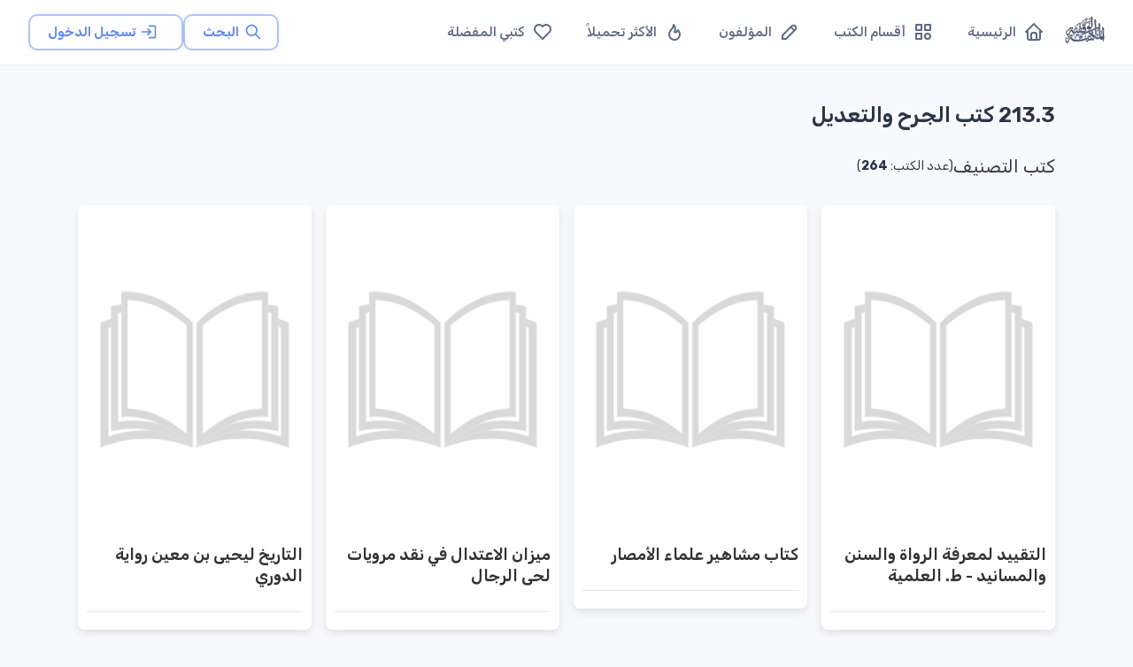

--- FILE ---
content_type: text/html; charset=utf-8
request_url: https://waqfeya.net/categories/2133-%D9%83%D8%AA%D8%A8-%D8%A7%D9%84%D8%AC%D8%B1%D8%AD-%D9%88%D8%A7%D9%84%D8%AA%D8%B9%D8%AF%D9%8A%D9%84-617666b19da34b5e872c1ad802797358
body_size: 12664
content:
<!DOCTYPE html><html lang="ar" dir="rtl"><head><meta charSet="utf-8"/><meta name="viewport" content="width=device-width, initial-scale=1"/><meta name="viewport" content="width=device-width, initial-scale=1"/><link rel="preload" as="image" href="/images/logos/logo.png" fetchPriority="high"/><link rel="stylesheet" href="/_next/static/css/50d9771de6423d4e.css" data-precedence="next"/><link rel="preload" as="script" fetchPriority="low" href="/_next/static/chunks/webpack-988239ac16d79302.js"/><script src="/_next/static/chunks/fd9d1056-895766f306391c42.js" async=""></script><script src="/_next/static/chunks/2117-62e75e47405f8d06.js" async=""></script><script src="/_next/static/chunks/main-app-5294d1645fe5526e.js" async=""></script><script src="/_next/static/chunks/3478-f536e41ecb0bae26.js" async=""></script><script src="/_next/static/chunks/6387-8087ab79a22c6b2d.js" async=""></script><script src="/_next/static/chunks/6773-789e6d9320d70f4c.js" async=""></script><script src="/_next/static/chunks/1160-29469ff0596329b6.js" async=""></script><script src="/_next/static/chunks/2069-02ffefcead8ae2cd.js" async=""></script><script src="/_next/static/chunks/7648-3bbfc08f4b475668.js" async=""></script><script src="/_next/static/chunks/3047-de1534a0711c87ab.js" async=""></script><script src="/_next/static/chunks/7176-4b7a2a651da1e1cd.js" async=""></script><script src="/_next/static/chunks/6578-046d65a8512b517e.js" async=""></script><script src="/_next/static/chunks/5213-21b4de08940e63d5.js" async=""></script><script src="/_next/static/chunks/5537-e1c92884fe508bf7.js" async=""></script><script src="/_next/static/chunks/759-cf3ec6db5c3737ae.js" async=""></script><script src="/_next/static/chunks/7295-1eb81ef89b917684.js" async=""></script><script src="/_next/static/chunks/app/(DashboardLayout)/layout-3ec08ef4ebb13a59.js" async=""></script><script src="/_next/static/chunks/app/(DashboardLayout)/loading-69fb13ee5cf0edbd.js" async=""></script><script src="/_next/static/chunks/5109-ff244ff3d59ee9c1.js" async=""></script><script src="/_next/static/chunks/app/layout-febd3c6b79037bc9.js" async=""></script><script src="/_next/static/chunks/app/loading-3114441d48ca3791.js" async=""></script><script src="/_next/static/chunks/242-09165e67a9992c51.js" async=""></script><script src="/_next/static/chunks/app/(DashboardLayout)/categories/%5Bpermalink%5D/page-1bcf17d2972b9c2b.js" async=""></script><link rel="preload" href="https://pagead2.googlesyndication.com/pagead/js/adsbygoogle.js?client=ca-pub-7500374456976577" as="script" crossorigin=""/><link rel="preload" href="https://www.googletagmanager.com/gtag/js?id=G-PRDHGQX8SC" as="script"/><title>المكتبة الوقفية للكتب المصورة</title><meta name="description" content="المكتبة الوقفية للكتب المصورة "/><link rel="icon" href="/favicon.ico" type="image/x-icon" sizes="256x256"/><meta name="next-size-adjust"/><script src="/_next/static/chunks/polyfills-42372ed130431b0a.js" noModule=""></script></head><body><style data-emotion="css-global 1w18fs">html{-webkit-font-smoothing:antialiased;-moz-osx-font-smoothing:grayscale;box-sizing:border-box;-webkit-text-size-adjust:100%;}*,*::before,*::after{box-sizing:inherit;}strong,b{font-weight:700;}body{margin:0;color:#2A3547;font-size:1.25rem;font-weight:400;line-height:1.5rem;font-family:'__Rubik_2f3b2e','__Rubik_Fallback_2f3b2e',Helvetica,Arial,sans-serif;background-color:#F7F9FC;}@media print{body{background-color:#fff;}}body::backdrop{background-color:#F7F9FC;}.MuiPaper-elevation9,.MuiPopover-root .MuiPaper-elevation{box-shadow:rgb(145 158 171 / 30%) 0px 0px 2px 0px,rgb(145 158 171 / 12%) 0px 12px 24px -4px!important;}</style><!--$--><style data-emotion="css brj8vz">.css-brj8vz{width:100%;margin-left:auto;box-sizing:border-box;margin-right:auto;display:block;padding-left:16px;padding-right:16px;}@media (min-width:600px){.css-brj8vz{padding-left:24px;padding-right:24px;}}@media (min-width:1200px){.css-brj8vz{max-width:1200px;}}@media (min-width:0px){.css-brj8vz{padding-top:120px;}}@media (min-width:1200px){.css-brj8vz{padding-top:80px;}}</style><div class="MuiContainer-root MuiContainer-maxWidthLg css-brj8vz"><style data-emotion="css 1eqg8k8">.css-1eqg8k8{box-sizing:border-box;-webkit-flex-direction:row;-ms-flex-direction:row;flex-direction:row;width:100%;}</style><div class="MuiGrid-root css-1eqg8k8"><style data-emotion="css i8w4e8">.css-i8w4e8{box-shadow:0 1px 3px rgba(0,0,0,0.05);background:rgba(255, 255, 255, 0.85);-webkit-backdrop-filter:blur(12px);backdrop-filter:blur(12px);border-bottom:1px solid rgba(229, 234, 239, 0.08);min-height:64px;z-index:1100;}@media (min-width:1200px){.css-i8w4e8{min-height:72px;}}</style><style data-emotion="css 85m34u">.css-85m34u{display:-webkit-box;display:-webkit-flex;display:-ms-flexbox;display:flex;-webkit-flex-direction:column;-ms-flex-direction:column;flex-direction:column;width:100%;box-sizing:border-box;-webkit-flex-shrink:0;-ms-flex-negative:0;flex-shrink:0;position:fixed;z-index:1100;top:0;left:auto;right:0;background-color:#5D87FF;color:#fff;box-shadow:0 1px 3px rgba(0,0,0,0.05);background:rgba(255, 255, 255, 0.85);-webkit-backdrop-filter:blur(12px);backdrop-filter:blur(12px);border-bottom:1px solid rgba(229, 234, 239, 0.08);min-height:64px;z-index:1100;}@media print{.css-85m34u{position:absolute;}}@media (min-width:1200px){.css-85m34u{min-height:72px;}}</style><style data-emotion="css rp9p7k">.css-rp9p7k{background-color:#fff;color:#2A3547;-webkit-transition:box-shadow 300ms cubic-bezier(0.4, 0, 0.2, 1) 0ms;transition:box-shadow 300ms cubic-bezier(0.4, 0, 0.2, 1) 0ms;box-shadow:0px 2px 4px -1px rgba(0,0,0,0.2),0px 4px 5px 0px rgba(0,0,0,0.14),0px 1px 10px 0px rgba(0,0,0,0.12);display:-webkit-box;display:-webkit-flex;display:-ms-flexbox;display:flex;-webkit-flex-direction:column;-ms-flex-direction:column;flex-direction:column;width:100%;box-sizing:border-box;-webkit-flex-shrink:0;-ms-flex-negative:0;flex-shrink:0;position:fixed;z-index:1100;top:0;left:auto;right:0;background-color:#5D87FF;color:#fff;box-shadow:0 1px 3px rgba(0,0,0,0.05);background:rgba(255, 255, 255, 0.85);-webkit-backdrop-filter:blur(12px);backdrop-filter:blur(12px);border-bottom:1px solid rgba(229, 234, 239, 0.08);min-height:64px;z-index:1100;}@media print{.css-rp9p7k{position:absolute;}}@media (min-width:1200px){.css-rp9p7k{min-height:72px;}}</style><header class="MuiPaper-root MuiPaper-elevation MuiPaper-elevation4 MuiAppBar-root MuiAppBar-colorPrimary MuiAppBar-positionFixed mui-fixed css-rp9p7k"><style data-emotion="css 1ffiyol">.css-1ffiyol{width:100%;color:#5A6A85;-webkit-flex:1;-ms-flex:1;flex:1;-webkit-align-items:center;-webkit-box-align:center;-ms-flex-align:center;align-items:center;-webkit-box-pack:justify;-webkit-justify-content:space-between;justify-content:space-between;min-height:64px!important;padding:0 16px;min-height:64px!important;padding-left:16px;padding-right:16px;}@media (min-width:600px){.css-1ffiyol{padding:0 24px;}}@media (min-width:1200px){.css-1ffiyol{min-height:72px!important;padding:0 32px;}}</style><style data-emotion="css n5izqb">.css-n5izqb{position:relative;display:-webkit-box;display:-webkit-flex;display:-ms-flexbox;display:flex;-webkit-align-items:center;-webkit-box-align:center;-ms-flex-align:center;align-items:center;padding-left:16px;padding-right:16px;min-height:56px;width:100%;color:#5A6A85;-webkit-flex:1;-ms-flex:1;flex:1;-webkit-align-items:center;-webkit-box-align:center;-ms-flex-align:center;align-items:center;-webkit-box-pack:justify;-webkit-justify-content:space-between;justify-content:space-between;min-height:64px!important;padding:0 16px;min-height:64px!important;padding-left:16px;padding-right:16px;}@media (min-width:600px){.css-n5izqb{padding-left:24px;padding-right:24px;}}@media (min-width:0px){@media (orientation: landscape){.css-n5izqb{min-height:48px;}}}@media (min-width:600px){.css-n5izqb{min-height:64px;}}@media (min-width:600px){.css-n5izqb{padding:0 24px;}}@media (min-width:1200px){.css-n5izqb{min-height:72px!important;padding:0 32px;}}</style><div class="MuiToolbar-root MuiToolbar-gutters MuiToolbar-regular css-n5izqb"><style data-emotion="css r4r3e3">.css-r4r3e3{text-align:center;-webkit-flex:0 0 auto;-ms-flex:0 0 auto;flex:0 0 auto;font-size:1.5rem;padding:8px;border-radius:50%;overflow:visible;color:rgba(0, 0, 0, 0.54);-webkit-transition:background-color 150ms cubic-bezier(0.4, 0, 0.2, 1) 0ms;transition:background-color 150ms cubic-bezier(0.4, 0, 0.2, 1) 0ms;margin-left:-12px;color:inherit;margin-right:8px;-webkit-transition:all 0.2s ease;transition:all 0.2s ease;}.css-r4r3e3:hover{background-color:rgba(0, 0, 0, 0.02);}@media (hover: none){.css-r4r3e3:hover{background-color:transparent;}}.css-r4r3e3.Mui-disabled{background-color:transparent;color:rgba(0, 0, 0, 0.26);}.css-r4r3e3:hover{background-color:rgba(93, 135, 255, 0.08);color:#5D87FF;}</style><style data-emotion="css ovkvq9">.css-ovkvq9{display:-webkit-inline-box;display:-webkit-inline-flex;display:-ms-inline-flexbox;display:inline-flex;-webkit-align-items:center;-webkit-box-align:center;-ms-flex-align:center;align-items:center;-webkit-box-pack:center;-ms-flex-pack:center;-webkit-justify-content:center;justify-content:center;position:relative;box-sizing:border-box;-webkit-tap-highlight-color:transparent;background-color:transparent;outline:0;border:0;margin:0;border-radius:0;padding:0;cursor:pointer;-webkit-user-select:none;-moz-user-select:none;-ms-user-select:none;user-select:none;vertical-align:middle;-moz-appearance:none;-webkit-appearance:none;-webkit-text-decoration:none;text-decoration:none;color:inherit;text-align:center;-webkit-flex:0 0 auto;-ms-flex:0 0 auto;flex:0 0 auto;font-size:1.5rem;padding:8px;border-radius:50%;overflow:visible;color:rgba(0, 0, 0, 0.54);-webkit-transition:background-color 150ms cubic-bezier(0.4, 0, 0.2, 1) 0ms;transition:background-color 150ms cubic-bezier(0.4, 0, 0.2, 1) 0ms;margin-left:-12px;color:inherit;margin-right:8px;-webkit-transition:all 0.2s ease;transition:all 0.2s ease;}.css-ovkvq9::-moz-focus-inner{border-style:none;}.css-ovkvq9.Mui-disabled{pointer-events:none;cursor:default;}@media print{.css-ovkvq9{-webkit-print-color-adjust:exact;color-adjust:exact;}}.css-ovkvq9:hover{background-color:rgba(0, 0, 0, 0.02);}@media (hover: none){.css-ovkvq9:hover{background-color:transparent;}}.css-ovkvq9.Mui-disabled{background-color:transparent;color:rgba(0, 0, 0, 0.26);}.css-ovkvq9:hover{background-color:rgba(93, 135, 255, 0.08);color:#5D87FF;}</style><button class="MuiButtonBase-root MuiIconButton-root MuiIconButton-colorInherit MuiIconButton-edgeStart MuiIconButton-sizeMedium css-ovkvq9" tabindex="0" type="button" aria-label="القائمة"><svg xmlns="http://www.w3.org/2000/svg" width="22" height="22" viewBox="0 0 24 24" fill="none" stroke="currentColor" stroke-width="2" stroke-linecap="round" stroke-linejoin="round" class="tabler-icon tabler-icon-menu-2"><path d="M4 6l16 0"></path><path d="M4 12l16 0"></path><path d="M4 18l16 0"></path></svg></button><style data-emotion="css 1s77gta">.css-1s77gta{overflow:hidden;display:block;width:100%;height:auto;max-width:50px;}</style><a class="css-1s77gta" href="/"><img alt="logo" fetchPriority="high" width="1000" height="200" decoding="async" data-nimg="1" style="color:transparent;width:90%;height:auto" src="/images/logos/logo.png"/></a><style data-emotion="css axw7ok">.css-axw7ok{display:-webkit-box;display:-webkit-flex;display:-ms-flexbox;display:flex;-webkit-align-items:center;-webkit-box-align:center;-ms-flex-align:center;align-items:center;gap:8px;}</style><div class="MuiBox-root css-axw7ok"><div class="MuiBox-root css-0"><style data-emotion="css 1cpq5f8">.css-1cpq5f8{text-transform:capitalize;font-weight:400;font-family:'__Rubik_2f3b2e','__Rubik_Fallback_2f3b2e',Helvetica,Arial,sans-serif;font-size:0.875rem;line-height:1.75;min-width:64px;padding:5px 15px;border-radius:4px;-webkit-transition:background-color 250ms cubic-bezier(0.4, 0, 0.2, 1) 0ms,box-shadow 250ms cubic-bezier(0.4, 0, 0.2, 1) 0ms,border-color 250ms cubic-bezier(0.4, 0, 0.2, 1) 0ms,color 250ms cubic-bezier(0.4, 0, 0.2, 1) 0ms;transition:background-color 250ms cubic-bezier(0.4, 0, 0.2, 1) 0ms,box-shadow 250ms cubic-bezier(0.4, 0, 0.2, 1) 0ms,border-color 250ms cubic-bezier(0.4, 0, 0.2, 1) 0ms,color 250ms cubic-bezier(0.4, 0, 0.2, 1) 0ms;border:1px solid rgba(93, 135, 255, 0.5);color:#5D87FF;text-transform:none;font-weight:600;font-size:0.9375rem;padding-left:20px;padding-right:20px;padding-top:6px;padding-bottom:6px;border-radius:10px;border-width:1.5px;-webkit-transition:all 0.25s cubic-bezier(0.4, 0, 0.2, 1);transition:all 0.25s cubic-bezier(0.4, 0, 0.2, 1);box-shadow:0 1px 3px rgba(0,0,0,0.04);}.css-1cpq5f8:hover{-webkit-text-decoration:none;text-decoration:none;background-color:rgba(93, 135, 255, 0.02);border:1px solid #5D87FF;}@media (hover: none){.css-1cpq5f8:hover{background-color:transparent;}}.css-1cpq5f8.Mui-disabled{color:rgba(0, 0, 0, 0.26);border:1px solid rgba(73,82,88,0.12);}.css-1cpq5f8:hover{-webkit-transform:translateY(-2px);-moz-transform:translateY(-2px);-ms-transform:translateY(-2px);transform:translateY(-2px);box-shadow:0 4px 12px rgba(0,0,0,0.1);border-width:1.5px;background-color:rgba(93, 135, 255, 0.04);}.css-1cpq5f8 .MuiButton-startIcon{margin-left:6px;margin-right:-2px;}</style><style data-emotion="css 1bmbdu8">.css-1bmbdu8{display:-webkit-inline-box;display:-webkit-inline-flex;display:-ms-inline-flexbox;display:inline-flex;-webkit-align-items:center;-webkit-box-align:center;-ms-flex-align:center;align-items:center;-webkit-box-pack:center;-ms-flex-pack:center;-webkit-justify-content:center;justify-content:center;position:relative;box-sizing:border-box;-webkit-tap-highlight-color:transparent;background-color:transparent;outline:0;border:0;margin:0;border-radius:0;padding:0;cursor:pointer;-webkit-user-select:none;-moz-user-select:none;-ms-user-select:none;user-select:none;vertical-align:middle;-moz-appearance:none;-webkit-appearance:none;-webkit-text-decoration:none;text-decoration:none;color:inherit;text-transform:capitalize;font-weight:400;font-family:'__Rubik_2f3b2e','__Rubik_Fallback_2f3b2e',Helvetica,Arial,sans-serif;font-size:0.875rem;line-height:1.75;min-width:64px;padding:5px 15px;border-radius:4px;-webkit-transition:background-color 250ms cubic-bezier(0.4, 0, 0.2, 1) 0ms,box-shadow 250ms cubic-bezier(0.4, 0, 0.2, 1) 0ms,border-color 250ms cubic-bezier(0.4, 0, 0.2, 1) 0ms,color 250ms cubic-bezier(0.4, 0, 0.2, 1) 0ms;transition:background-color 250ms cubic-bezier(0.4, 0, 0.2, 1) 0ms,box-shadow 250ms cubic-bezier(0.4, 0, 0.2, 1) 0ms,border-color 250ms cubic-bezier(0.4, 0, 0.2, 1) 0ms,color 250ms cubic-bezier(0.4, 0, 0.2, 1) 0ms;border:1px solid rgba(93, 135, 255, 0.5);color:#5D87FF;text-transform:none;font-weight:600;font-size:0.9375rem;padding-left:20px;padding-right:20px;padding-top:6px;padding-bottom:6px;border-radius:10px;border-width:1.5px;-webkit-transition:all 0.25s cubic-bezier(0.4, 0, 0.2, 1);transition:all 0.25s cubic-bezier(0.4, 0, 0.2, 1);box-shadow:0 1px 3px rgba(0,0,0,0.04);}.css-1bmbdu8::-moz-focus-inner{border-style:none;}.css-1bmbdu8.Mui-disabled{pointer-events:none;cursor:default;}@media print{.css-1bmbdu8{-webkit-print-color-adjust:exact;color-adjust:exact;}}.css-1bmbdu8:hover{-webkit-text-decoration:none;text-decoration:none;background-color:rgba(93, 135, 255, 0.02);border:1px solid #5D87FF;}@media (hover: none){.css-1bmbdu8:hover{background-color:transparent;}}.css-1bmbdu8.Mui-disabled{color:rgba(0, 0, 0, 0.26);border:1px solid rgba(73,82,88,0.12);}.css-1bmbdu8:hover{-webkit-transform:translateY(-2px);-moz-transform:translateY(-2px);-ms-transform:translateY(-2px);transform:translateY(-2px);box-shadow:0 4px 12px rgba(0,0,0,0.1);border-width:1.5px;background-color:rgba(93, 135, 255, 0.04);}.css-1bmbdu8 .MuiButton-startIcon{margin-left:6px;margin-right:-2px;}</style><a class="MuiButtonBase-root MuiButton-root MuiButton-outlined MuiButton-outlinedPrimary MuiButton-sizeMedium MuiButton-outlinedSizeMedium MuiButton-colorPrimary MuiButton-root MuiButton-outlined MuiButton-outlinedPrimary MuiButton-sizeMedium MuiButton-outlinedSizeMedium MuiButton-colorPrimary css-1bmbdu8" tabindex="0" aria-label="البحث" href="/search"><style data-emotion="css 6xugel">.css-6xugel{display:inherit;margin-right:8px;margin-left:-4px;}.css-6xugel>*:nth-of-type(1){font-size:20px;}</style><span class="MuiButton-icon MuiButton-startIcon MuiButton-iconSizeMedium css-6xugel"><svg xmlns="http://www.w3.org/2000/svg" width="20" height="20" viewBox="0 0 24 24" fill="none" stroke="currentColor" stroke-width="2" stroke-linecap="round" stroke-linejoin="round" class="tabler-icon tabler-icon-search"><path d="M10 10m-7 0a7 7 0 1 0 14 0a7 7 0 1 0 -14 0"></path><path d="M21 21l-6 -6"></path></svg></span>البحث</a></div><style data-emotion="css 1m7ny8d animation-wiooy9">.css-1m7ny8d{display:block;background-color:rgba(42, 53, 71, 0.11);height:1.2em;border-radius:50%;position:relative;overflow:hidden;-webkit-mask-image:-webkit-radial-gradient(white, black);background-color:rgba(93, 135, 255, 0.1);}.css-1m7ny8d::after{-webkit-animation:animation-wiooy9 2s linear 0.5s infinite;animation:animation-wiooy9 2s linear 0.5s infinite;background:linear-gradient(
          90deg,
          transparent,
          #f6f9fc,
          transparent
        );content:'';position:absolute;-webkit-transform:translateX(-100%);-moz-transform:translateX(-100%);-ms-transform:translateX(-100%);transform:translateX(-100%);bottom:0;left:0;right:0;top:0;}@-webkit-keyframes animation-wiooy9{0%{-webkit-transform:translateX(-100%);-moz-transform:translateX(-100%);-ms-transform:translateX(-100%);transform:translateX(-100%);}50%{-webkit-transform:translateX(100%);-moz-transform:translateX(100%);-ms-transform:translateX(100%);transform:translateX(100%);}100%{-webkit-transform:translateX(100%);-moz-transform:translateX(100%);-ms-transform:translateX(100%);transform:translateX(100%);}}@keyframes animation-wiooy9{0%{-webkit-transform:translateX(-100%);-moz-transform:translateX(-100%);-ms-transform:translateX(-100%);transform:translateX(-100%);}50%{-webkit-transform:translateX(100%);-moz-transform:translateX(100%);-ms-transform:translateX(100%);transform:translateX(100%);}100%{-webkit-transform:translateX(100%);-moz-transform:translateX(100%);-ms-transform:translateX(100%);transform:translateX(100%);}}</style><span class="MuiSkeleton-root MuiSkeleton-circular MuiSkeleton-wave css-1m7ny8d" style="width:40px;height:40px"></span></div></div></header><style data-emotion="css s7l9b2">.css-s7l9b2{box-sizing:border-box;-webkit-flex-direction:row;-ms-flex-direction:row;flex-direction:row;padding-top:20px;max-width:1200px;}</style><div class="MuiGrid-root css-s7l9b2"><style data-emotion="css a3xyjy">.css-a3xyjy{z-index:1200;}</style><style data-emotion="css 1l7yebw">.css-1l7yebw{box-sizing:border-box;-webkit-flex-direction:row;-ms-flex-direction:row;flex-direction:row;min-height:calc(100vh - 170px);}</style><div class="MuiGrid-root css-1l7yebw"><!--$--><style data-emotion="css u9on8w">.css-u9on8w{width:100%;margin-left:auto;box-sizing:border-box;margin-right:auto;display:block;padding-left:16px;padding-right:16px;padding:0px;}@media (min-width:600px){.css-u9on8w{padding-left:24px;padding-right:24px;}}@media (min-width:1200px){.css-u9on8w{max-width:1200px;}}</style><div class="MuiContainer-root MuiContainer-maxWidthLg css-u9on8w"><style data-emotion="css 1vo238x">.css-1vo238x{margin:0;font-weight:600;font-size:1.5rem;line-height:1.75rem;font-family:'__Rubik_2f3b2e','__Rubik_Fallback_2f3b2e',Helvetica,Arial,sans-serif;margin-top:16px;margin-bottom:16px;}</style><h3 class="MuiTypography-root MuiTypography-h3 css-1vo238x">213.3 كتب الجرح والتعديل</h3><style data-emotion="css h5fkc8">.css-h5fkc8{margin-top:32px;}</style><div class="MuiBox-root css-h5fkc8"><style data-emotion="css mtlxj3">.css-mtlxj3{display:-webkit-box;display:-webkit-flex;display:-ms-flexbox;display:flex;-webkit-flex-direction:row;-ms-flex-direction:row;flex-direction:row;gap:8px;margin-bottom:32px;display:-webkit-box;display:-webkit-flex;display:-ms-flexbox;display:flex;-webkit-box-pack:start;-ms-flex-pack:start;-webkit-justify-content:start;justify-content:start;-webkit-align-items:end;-webkit-box-align:end;-ms-flex-align:end;align-items:end;}</style><div class="MuiStack-root css-mtlxj3"><style data-emotion="css 1pwj3fj">.css-1pwj3fj{margin:0;font-size:1.25rem;font-weight:400;line-height:1.5rem;font-family:'__Rubik_2f3b2e','__Rubik_Fallback_2f3b2e',Helvetica,Arial,sans-serif;}</style><p class="MuiTypography-root MuiTypography-body1 css-1pwj3fj">كتب التصنيف</p><style data-emotion="css 3r4mck">.css-3r4mck{margin:0;font-size:0.875rem;font-weight:400;font-family:'__Rubik_2f3b2e','__Rubik_Fallback_2f3b2e',Helvetica,Arial,sans-serif;line-height:1.75;}</style><h6 class="MuiTypography-root MuiTypography-subtitle1 css-3r4mck">(عدد الكتب: <b>264</b>)</h6></div><style data-emotion="css 1d3bbye">.css-1d3bbye{box-sizing:border-box;display:-webkit-box;display:-webkit-flex;display:-ms-flexbox;display:flex;-webkit-box-flex-wrap:wrap;-webkit-flex-wrap:wrap;-ms-flex-wrap:wrap;flex-wrap:wrap;width:100%;-webkit-flex-direction:row;-ms-flex-direction:row;flex-direction:row;}</style><div class="MuiGrid-root MuiGrid-container css-1d3bbye"><style data-emotion="css yknwzh">.css-yknwzh{box-sizing:border-box;display:-webkit-box;display:-webkit-flex;display:-ms-flexbox;display:flex;-webkit-box-flex-wrap:wrap;-webkit-flex-wrap:wrap;-ms-flex-wrap:wrap;flex-wrap:wrap;width:100%;-webkit-flex-direction:row;-ms-flex-direction:row;flex-direction:row;}@media (min-width:0px){.css-yknwzh{margin-top:-16px;}.css-yknwzh>.MuiGrid-item{padding-top:16px;}}@media (min-width:900px){.css-yknwzh{margin-top:-16px;}.css-yknwzh>.MuiGrid-item{padding-top:16px;}}@media (min-width:600px){.css-yknwzh{width:calc(100% + 16px);margin-left:-16px;}.css-yknwzh>.MuiGrid-item{padding-left:16px;}}</style><div class="MuiGrid-root MuiGrid-container css-yknwzh"><style data-emotion="css 1pmmlk2">.css-1pmmlk2{box-sizing:border-box;margin:0;-webkit-flex-direction:row;-ms-flex-direction:row;flex-direction:row;-webkit-flex-basis:100%;-ms-flex-preferred-size:100%;flex-basis:100%;-webkit-box-flex:0;-webkit-flex-grow:0;-ms-flex-positive:0;flex-grow:0;max-width:100%;}@media (min-width:600px){.css-1pmmlk2{-webkit-flex-basis:50%;-ms-flex-preferred-size:50%;flex-basis:50%;-webkit-box-flex:0;-webkit-flex-grow:0;-ms-flex-positive:0;flex-grow:0;max-width:50%;}}@media (min-width:900px){.css-1pmmlk2{-webkit-flex-basis:25%;-ms-flex-preferred-size:25%;flex-basis:25%;-webkit-box-flex:0;-webkit-flex-grow:0;-ms-flex-positive:0;flex-grow:0;max-width:25%;}}@media (min-width:1200px){.css-1pmmlk2{-webkit-flex-basis:25%;-ms-flex-preferred-size:25%;flex-basis:25%;-webkit-box-flex:0;-webkit-flex-grow:0;-ms-flex-positive:0;flex-grow:0;max-width:25%;}}@media (min-width:1536px){.css-1pmmlk2{-webkit-flex-basis:25%;-ms-flex-preferred-size:25%;flex-basis:25%;-webkit-box-flex:0;-webkit-flex-grow:0;-ms-flex-positive:0;flex-grow:0;max-width:25%;}}</style><div class="MuiGrid-root MuiGrid-item MuiGrid-grid-xs-12 MuiGrid-grid-sm-6 MuiGrid-grid-md-3 css-1pmmlk2"><div style="border-radius:8px;overflow:hidden;box-shadow:0px 4px 10px rgba(0, 0, 0, 0.1);cursor:pointer;transition:all 0.3s ease"><div style="display:flex;flex-direction:column;justify-content:space-between;background-color:#fff;padding:10px"><div style="position:relative"><img alt="المكتبة الوقفية للكتب المصورة" loading="lazy" width="200" height="400" decoding="async" data-nimg="1" style="color:transparent;width:100%;max-height:350px;object-fit:contain;transition:transform 0.3s ease" src="https://archive.org/download/2512281015FP/cover.jpg"/><p style="font-weight:600;font-size:18px;color:#333"><a style="color:#333;text-decoration:none" href="/books/التقييد-لمعرفة-الرواة-والسنن-والمسانيد--ط-العلمية-fcafa14ac404497d985edeb82e97d366">التقييد لمعرفة الرواة والسنن والمسانيد - ط. العلمية</a></p></div><div><hr style="margin-top:10px;background-color:#e5e5e5;border:none;height:1px"/></div></div></div></div><div class="MuiGrid-root MuiGrid-item MuiGrid-grid-xs-12 MuiGrid-grid-sm-6 MuiGrid-grid-md-3 css-1pmmlk2"><div style="border-radius:8px;overflow:hidden;box-shadow:0px 4px 10px rgba(0, 0, 0, 0.1);cursor:pointer;transition:all 0.3s ease"><div style="display:flex;flex-direction:column;justify-content:space-between;background-color:#fff;padding:10px"><div style="position:relative"><img alt="المكتبة الوقفية للكتب المصورة" loading="lazy" width="200" height="400" decoding="async" data-nimg="1" style="color:transparent;width:100%;max-height:350px;object-fit:contain;transition:transform 0.3s ease" src="https://archive.org/download/2512222345FP/cover.jpg"/><p style="font-weight:600;font-size:18px;color:#333"><a style="color:#333;text-decoration:none" href="/books/كتاب-مشاهير-علماء-الأمصار-24df1052f2cb4a9f9e2b08a11e60a14c">كتاب مشاهير علماء الأمصار</a></p></div><div><hr style="margin-top:10px;background-color:#e5e5e5;border:none;height:1px"/></div></div></div></div><div class="MuiGrid-root MuiGrid-item MuiGrid-grid-xs-12 MuiGrid-grid-sm-6 MuiGrid-grid-md-3 css-1pmmlk2"><div style="border-radius:8px;overflow:hidden;box-shadow:0px 4px 10px rgba(0, 0, 0, 0.1);cursor:pointer;transition:all 0.3s ease"><div style="display:flex;flex-direction:column;justify-content:space-between;background-color:#fff;padding:10px"><div style="position:relative"><img alt="المكتبة الوقفية للكتب المصورة" loading="lazy" width="200" height="400" decoding="async" data-nimg="1" style="color:transparent;width:100%;max-height:350px;object-fit:contain;transition:transform 0.3s ease" src="https://archive.org/download/FP146701/cover.jpg"/><p style="font-weight:600;font-size:18px;color:#333"><a style="color:#333;text-decoration:none" href="/books/ميزان-الاعتدال-في-نقد-مرويات-لحى-الرجال-dbc0fcaefd0845778af091106d7b0087">ميزان الاعتدال في نقد مرويات لحى الرجال</a></p></div><div><hr style="margin-top:10px;background-color:#e5e5e5;border:none;height:1px"/></div></div></div></div><div class="MuiGrid-root MuiGrid-item MuiGrid-grid-xs-12 MuiGrid-grid-sm-6 MuiGrid-grid-md-3 css-1pmmlk2"><div style="border-radius:8px;overflow:hidden;box-shadow:0px 4px 10px rgba(0, 0, 0, 0.1);cursor:pointer;transition:all 0.3s ease"><div style="display:flex;flex-direction:column;justify-content:space-between;background-color:#fff;padding:10px"><div style="position:relative"><img alt="المكتبة الوقفية للكتب المصورة" loading="lazy" width="200" height="400" decoding="async" data-nimg="1" style="color:transparent;width:100%;max-height:350px;object-fit:contain;transition:transform 0.3s ease" src="https://archive.org/download/so2alat-23FP/cover.jpg"/><p style="font-weight:600;font-size:18px;color:#333"><a style="color:#333;text-decoration:none" href="/books/التاريخ-ليحيى-بن-معين-رواية-الدوري-eddae8ba13064507a299eb721b0900d1">التاريخ ليحيى بن معين رواية الدوري</a></p></div><div><hr style="margin-top:10px;background-color:#e5e5e5;border:none;height:1px"/></div></div></div></div><div class="MuiGrid-root MuiGrid-item MuiGrid-grid-xs-12 MuiGrid-grid-sm-6 MuiGrid-grid-md-3 css-1pmmlk2"><div style="border-radius:8px;overflow:hidden;box-shadow:0px 4px 10px rgba(0, 0, 0, 0.1);cursor:pointer;transition:all 0.3s ease"><div style="display:flex;flex-direction:column;justify-content:space-between;background-color:#fff;padding:10px"><div style="position:relative"><img alt="المكتبة الوقفية للكتب المصورة" loading="lazy" width="200" height="400" decoding="async" data-nimg="1" style="color:transparent;width:100%;max-height:350px;object-fit:contain;transition:transform 0.3s ease" src="https://archive.org/download/so2alat-21FP/cover.jpg"/><p style="font-weight:600;font-size:18px;color:#333"><a style="color:#333;text-decoration:none" href="/books/مسائل-الإمام-أبي-عبد-الله-أحمد-بن-حنبل-رواية-ابنه-أبي-الفضل-صالح-faf80fc7afbd4acb8ba2fbd480989fe4">مسائل الإمام أحمد بن حنبل رواية ابنه أبي الفضل صالح</a></p></div><div><hr style="margin-top:10px;background-color:#e5e5e5;border:none;height:1px"/></div></div></div></div><div class="MuiGrid-root MuiGrid-item MuiGrid-grid-xs-12 MuiGrid-grid-sm-6 MuiGrid-grid-md-3 css-1pmmlk2"><div style="border-radius:8px;overflow:hidden;box-shadow:0px 4px 10px rgba(0, 0, 0, 0.1);cursor:pointer;transition:all 0.3s ease"><div style="display:flex;flex-direction:column;justify-content:space-between;background-color:#fff;padding:10px"><div style="position:relative"><img alt="المكتبة الوقفية للكتب المصورة" loading="lazy" width="200" height="400" decoding="async" data-nimg="1" style="color:transparent;width:100%;max-height:350px;object-fit:contain;transition:transform 0.3s ease" src="https://archive.org/download/so2alat-19FP/cover.jpg"/><p style="font-weight:600;font-size:18px;color:#333"><a style="color:#333;text-decoration:none" href="/books/سؤالات-أبي-داود-للإمام-أحمد-بن-حنبل-في-جرح-الرواة-وتعديلهم-a87653281aed4ffbb11a8076e3d72fb1">سؤالات أبي داود للإمام أحمد بن حنبل في جرح الرواة وتعديلهم</a></p></div><div><hr style="margin-top:10px;background-color:#e5e5e5;border:none;height:1px"/></div></div></div></div><div class="MuiGrid-root MuiGrid-item MuiGrid-grid-xs-12 MuiGrid-grid-sm-6 MuiGrid-grid-md-3 css-1pmmlk2"><div style="border-radius:8px;overflow:hidden;box-shadow:0px 4px 10px rgba(0, 0, 0, 0.1);cursor:pointer;transition:all 0.3s ease"><div style="display:flex;flex-direction:column;justify-content:space-between;background-color:#fff;padding:10px"><div style="position:relative"><img alt="المكتبة الوقفية للكتب المصورة" loading="lazy" width="200" height="400" decoding="async" data-nimg="1" style="color:transparent;width:100%;max-height:350px;object-fit:contain;transition:transform 0.3s ease" src="https://archive.org/download/so2alat-17FP/cover.jpg"/><p style="font-weight:600;font-size:18px;color:#333"><a style="color:#333;text-decoration:none" href="/books/العلل-ومعرفة-الرجال-للإمام-أحمد-بن-حنبل-رواية-المروذي-وصالح-والميموني-وفيه-أحاديث-وحكايات-وغير-ذلك-8947e5a84d394442a08ae82cb2a89e41">العلل ومعرفة الرجال للإمام أحمد بن حنبل رواية المروذي وصالح والميموني وفيه أحاديث وحكايات وغير ذلك</a></p></div><div><hr style="margin-top:10px;background-color:#e5e5e5;border:none;height:1px"/></div></div></div></div><div class="MuiGrid-root MuiGrid-item MuiGrid-grid-xs-12 MuiGrid-grid-sm-6 MuiGrid-grid-md-3 css-1pmmlk2"><div style="border-radius:8px;overflow:hidden;box-shadow:0px 4px 10px rgba(0, 0, 0, 0.1);cursor:pointer;transition:all 0.3s ease"><div style="display:flex;flex-direction:column;justify-content:space-between;background-color:#fff;padding:10px"><div style="position:relative"><img alt="المكتبة الوقفية للكتب المصورة" loading="lazy" width="200" height="400" decoding="async" data-nimg="1" style="color:transparent;width:100%;max-height:350px;object-fit:contain;transition:transform 0.3s ease" src="https://archive.org/download/FP138974/cover.jpg"/><p style="font-weight:600;font-size:18px;color:#333"><a style="color:#333;text-decoration:none" href="/books/العلل-ومعرفة-الرجال-رواية-عبد-الله-بن-أحمد-بن-حنبل-dc7113965c9245ac8db66025fae7e2c1">العلل ومعرفة الرجال رواية عبد الله بن أحمد بن حنبل</a></p></div><div><hr style="margin-top:10px;background-color:#e5e5e5;border:none;height:1px"/></div></div></div></div><div class="MuiGrid-root MuiGrid-item MuiGrid-grid-xs-12 MuiGrid-grid-sm-6 MuiGrid-grid-md-3 css-1pmmlk2"><div style="border-radius:8px;overflow:hidden;box-shadow:0px 4px 10px rgba(0, 0, 0, 0.1);cursor:pointer;transition:all 0.3s ease"><div style="display:flex;flex-direction:column;justify-content:space-between;background-color:#fff;padding:10px"><div style="position:relative"><img alt="المكتبة الوقفية للكتب المصورة" loading="lazy" width="200" height="400" decoding="async" data-nimg="1" style="color:transparent;width:100%;max-height:350px;object-fit:contain;transition:transform 0.3s ease" src="https://archive.org/download/fp20-109836/cover.jpg"/><p style="font-weight:600;font-size:18px;color:#333"><a style="color:#333;text-decoration:none" href="/books/سؤالات-أبي-عبيد-الأجري-للإمام-أبي-داود-في-معرفة-الرجال-وجرحهم-وتعديلهم-1cce6ce1b8d8407eba5b82551d46e14a">سؤالات أبي عبيد الآجري للإمام أبي داود في معرفة الرجال وجرحهم وتعديلهم</a></p></div><div><hr style="margin-top:10px;background-color:#e5e5e5;border:none;height:1px"/></div></div></div></div><div class="MuiGrid-root MuiGrid-item MuiGrid-grid-xs-12 MuiGrid-grid-sm-6 MuiGrid-grid-md-3 css-1pmmlk2"><div style="border-radius:8px;overflow:hidden;box-shadow:0px 4px 10px rgba(0, 0, 0, 0.1);cursor:pointer;transition:all 0.3s ease"><div style="display:flex;flex-direction:column;justify-content:space-between;background-color:#fff;padding:10px"><div style="position:relative"><img alt="المكتبة الوقفية للكتب المصورة" loading="lazy" width="200" height="400" decoding="async" data-nimg="1" style="color:transparent;width:100%;max-height:350px;object-fit:contain;transition:transform 0.3s ease" src="https://archive.org/download/fp18-109835/cover.jpg"/><p style="font-weight:600;font-size:18px;color:#333"><a style="color:#333;text-decoration:none" href="/books/سؤالات-أبي-طاهر-السلفي-أبا-الكرم-خميس-بن-علي-الحوزي-عن-جماعة-من-أهل-واسط-ومن-الغرباء-القادمين-إليها-رواية-أبي-الفضل-جعفر-بن-علي-الهمداني-e4d1d02d7b82408b9b0e83dfcd6fd4f8">سؤالات أبي طاهر السلفي أبا الكرم خميس بن علي الحوزي عن جماعة من أهل واسط ومن الغرباء القادمين إليها رواية أبي الفضل جعفر بن علي الهمداني</a></p></div><div><hr style="margin-top:10px;background-color:#e5e5e5;border:none;height:1px"/></div></div></div></div><div class="MuiGrid-root MuiGrid-item MuiGrid-grid-xs-12 MuiGrid-grid-sm-6 MuiGrid-grid-md-3 css-1pmmlk2"><div style="border-radius:8px;overflow:hidden;box-shadow:0px 4px 10px rgba(0, 0, 0, 0.1);cursor:pointer;transition:all 0.3s ease"><div style="display:flex;flex-direction:column;justify-content:space-between;background-color:#fff;padding:10px"><div style="position:relative"><img alt="المكتبة الوقفية للكتب المصورة" loading="lazy" width="200" height="400" decoding="async" data-nimg="1" style="color:transparent;width:100%;max-height:350px;object-fit:contain;transition:transform 0.3s ease" src="https://archive.org/download/fp16-109834_202507/cover.jpg"/><p style="font-weight:600;font-size:18px;color:#333"><a style="color:#333;text-decoration:none" href="/books/مسائل-أبي-جعفر-محمد-بن-عثمان-بن-أبي-شيبة-عن-شيوخه-رواية-أبي-علي-ابن-الصواف-b2590d32bb49461e9e4999b6f075af24">مسائل أبي جعفر محمد بن عثمان بن أبي شيبة عن شيوخه رواية أبي علي ابن الصواف</a></p></div><div><hr style="margin-top:10px;background-color:#e5e5e5;border:none;height:1px"/></div></div></div></div><div class="MuiGrid-root MuiGrid-item MuiGrid-grid-xs-12 MuiGrid-grid-sm-6 MuiGrid-grid-md-3 css-1pmmlk2"><div style="border-radius:8px;overflow:hidden;box-shadow:0px 4px 10px rgba(0, 0, 0, 0.1);cursor:pointer;transition:all 0.3s ease"><div style="display:flex;flex-direction:column;justify-content:space-between;background-color:#fff;padding:10px"><div style="position:relative"><img alt="المكتبة الوقفية للكتب المصورة" loading="lazy" width="200" height="400" decoding="async" data-nimg="1" style="color:transparent;width:100%;max-height:350px;object-fit:contain;transition:transform 0.3s ease" src="https://archive.org/download/fp15-109833/cover.jpg"/><p style="font-weight:600;font-size:18px;color:#333"><a style="color:#333;text-decoration:none" href="/books/مسائل-الإمام-أحمد-بن-حنبل-رواية-أبي-القاسم-البغوي--ت-الأزهري-2c4d62e0766a4c97b2f62e2aceade300">مسائل الإمام أحمد بن حنبل رواية أبي القاسم البغوي - ت: الأزهري</a></p></div><div><hr style="margin-top:10px;background-color:#e5e5e5;border:none;height:1px"/></div></div></div></div><div class="MuiGrid-root MuiGrid-item MuiGrid-grid-xs-12 MuiGrid-grid-sm-6 MuiGrid-grid-md-3 css-1pmmlk2"><div style="border-radius:8px;overflow:hidden;box-shadow:0px 4px 10px rgba(0, 0, 0, 0.1);cursor:pointer;transition:all 0.3s ease"><div style="display:flex;flex-direction:column;justify-content:space-between;background-color:#fff;padding:10px"><div style="position:relative"><img alt="المكتبة الوقفية للكتب المصورة" loading="lazy" width="200" height="400" decoding="async" data-nimg="1" style="color:transparent;width:100%;max-height:350px;object-fit:contain;transition:transform 0.3s ease" src="https://archive.org/download/fp14-106347_202507/cover.jpg"/><p style="font-weight:600;font-size:18px;color:#333"><a style="color:#333;text-decoration:none" href="/books/سؤالات-البرذعي-لأبي-زرعة-الرازي-وهو-كتاب-الضعفاء-والكذابين-والمتروكين-ومعه-كتاب-أسامي-الضعفاء-2261025a5d444228bc59abc2648f935d">سؤالات البرذعي لأبي زرعة الرازي وهو كتاب الضعفاء والكذابين والمتروكين ومعه كتاب أسامي الضعفاء</a></p></div><div><hr style="margin-top:10px;background-color:#e5e5e5;border:none;height:1px"/></div></div></div></div><div class="MuiGrid-root MuiGrid-item MuiGrid-grid-xs-12 MuiGrid-grid-sm-6 MuiGrid-grid-md-3 css-1pmmlk2"><div style="border-radius:8px;overflow:hidden;box-shadow:0px 4px 10px rgba(0, 0, 0, 0.1);cursor:pointer;transition:all 0.3s ease"><div style="display:flex;flex-direction:column;justify-content:space-between;background-color:#fff;padding:10px"><div style="position:relative"><img alt="المكتبة الوقفية للكتب المصورة" loading="lazy" width="200" height="400" decoding="async" data-nimg="1" style="color:transparent;width:100%;max-height:350px;object-fit:contain;transition:transform 0.3s ease" src="https://archive.org/download/fp13-109831/cover.jpg"/><p style="font-weight:600;font-size:18px;color:#333"><a style="color:#333;text-decoration:none" href="/books/معرفة-الرجال-للإمام-أبي-زكريا-يحيى-بن-معين-رواية-أبي-العباس-ابن-محرز-البغدادي-a3549bab6ee546b3a6e979fad60b514f">معرفة الرجال للإمام أبي زكريا يحيى بن معين رواية أبي العباس ابن محرز البغدادي</a></p></div><div><hr style="margin-top:10px;background-color:#e5e5e5;border:none;height:1px"/></div></div></div></div><div class="MuiGrid-root MuiGrid-item MuiGrid-grid-xs-12 MuiGrid-grid-sm-6 MuiGrid-grid-md-3 css-1pmmlk2"><div style="border-radius:8px;overflow:hidden;box-shadow:0px 4px 10px rgba(0, 0, 0, 0.1);cursor:pointer;transition:all 0.3s ease"><div style="display:flex;flex-direction:column;justify-content:space-between;background-color:#fff;padding:10px"><div style="position:relative"><img alt="المكتبة الوقفية للكتب المصورة" loading="lazy" width="200" height="400" decoding="async" data-nimg="1" style="color:transparent;width:100%;max-height:350px;object-fit:contain;transition:transform 0.3s ease" src="https://archive.org/download/fp12-88891/cover.jpg"/><p style="font-weight:600;font-size:18px;color:#333"><a style="color:#333;text-decoration:none" href="/books/تاريخ-عثمان-بن-سعيد-الدارمي-عن-أبي-زكريا-يحيى-بن-معين-d15c63bf834146c4982d31003b13db5a">تاريخ عثمان بن سعيد الدارمي عن أبي زكريا يحيى بن معين</a></p></div><div><hr style="margin-top:10px;background-color:#e5e5e5;border:none;height:1px"/></div></div></div></div><div class="MuiGrid-root MuiGrid-item MuiGrid-grid-xs-12 MuiGrid-grid-sm-6 MuiGrid-grid-md-3 css-1pmmlk2"><div style="border-radius:8px;overflow:hidden;box-shadow:0px 4px 10px rgba(0, 0, 0, 0.1);cursor:pointer;transition:all 0.3s ease"><div style="display:flex;flex-direction:column;justify-content:space-between;background-color:#fff;padding:10px"><div style="position:relative"><img alt="المكتبة الوقفية للكتب المصورة" loading="lazy" width="200" height="400" decoding="async" data-nimg="1" style="color:transparent;width:100%;max-height:350px;object-fit:contain;transition:transform 0.3s ease" src="https://archive.org/download/fp11-88890/cover.jpg"/><p style="font-weight:600;font-size:18px;color:#333"><a style="color:#333;text-decoration:none" href="/books/من-كلام-أبي-زكريا-يحي-بن-معين-في-الرجال-رواية-أبي-خالد-الدقاق-يزيد-بن-الهيثم-بن-طهمان-313f2c00f00e431aa1df590a5bb0ff94">من كلام أبي زكريا يحيى بن معين في الرجال رواية أبي خالد الدقاق يزيد بن الهيثم بن طهمان</a></p></div><div><hr style="margin-top:10px;background-color:#e5e5e5;border:none;height:1px"/></div></div></div></div><div class="MuiGrid-root MuiGrid-item MuiGrid-grid-xs-12 MuiGrid-grid-sm-6 MuiGrid-grid-md-3 css-1pmmlk2"><div style="border-radius:8px;overflow:hidden;box-shadow:0px 4px 10px rgba(0, 0, 0, 0.1);cursor:pointer;transition:all 0.3s ease"><div style="display:flex;flex-direction:column;justify-content:space-between;background-color:#fff;padding:10px"><div style="position:relative"><img alt="المكتبة الوقفية للكتب المصورة" loading="lazy" width="200" height="400" decoding="async" data-nimg="1" style="color:transparent;width:100%;max-height:350px;object-fit:contain;transition:transform 0.3s ease" src="https://archive.org/download/FP07_88886/cover.jpg"/><p style="font-weight:600;font-size:18px;color:#333"><a style="color:#333;text-decoration:none" href="/books/سؤالات-أبي-عبد-الله-بن-بكير-البغدادي-وغيره-من-المشايخ-للإمام-أبي-الحسن-الدارقطني-في-الجرحج-والتعديل-وعلل-الحديث-cda32caa287343d5b552202e9a094a0c">سؤالات أبي عبد الله بن بكير البغدادي وغيره من المشايخ للإمام أبي الحسن الدارقطني في الجرح والتعديل وعلل الحديث</a></p></div><div><hr style="margin-top:10px;background-color:#e5e5e5;border:none;height:1px"/></div></div></div></div><div class="MuiGrid-root MuiGrid-item MuiGrid-grid-xs-12 MuiGrid-grid-sm-6 MuiGrid-grid-md-3 css-1pmmlk2"><div style="border-radius:8px;overflow:hidden;box-shadow:0px 4px 10px rgba(0, 0, 0, 0.1);cursor:pointer;transition:all 0.3s ease"><div style="display:flex;flex-direction:column;justify-content:space-between;background-color:#fff;padding:10px"><div style="position:relative"><img alt="المكتبة الوقفية للكتب المصورة" loading="lazy" width="200" height="400" decoding="async" data-nimg="1" style="color:transparent;width:100%;max-height:350px;object-fit:contain;transition:transform 0.3s ease" src="https://archive.org/download/FP06_88885/cover.jpg"/><p style="font-weight:600;font-size:18px;color:#333"><a style="color:#333;text-decoration:none" href="/books/سؤالات-أبي-عبد-الله-الحاكم-النيسابوري-للإمام-أبي-الحسن-الدارقطني-في-الجرح-والتعديل-وعلل-الحديث-04b4cc8d0a6846fbbe8d202c43e19987">سؤالات أبي عبد الله الحاكم النيسابوري للإمام أبي الحسن الدارقطني في الجرح والتعديل وعلل الحديث</a></p></div><div><hr style="margin-top:10px;background-color:#e5e5e5;border:none;height:1px"/></div></div></div></div><div class="MuiGrid-root MuiGrid-item MuiGrid-grid-xs-12 MuiGrid-grid-sm-6 MuiGrid-grid-md-3 css-1pmmlk2"><div style="border-radius:8px;overflow:hidden;box-shadow:0px 4px 10px rgba(0, 0, 0, 0.1);cursor:pointer;transition:all 0.3s ease"><div style="display:flex;flex-direction:column;justify-content:space-between;background-color:#fff;padding:10px"><div style="position:relative"><img alt="المكتبة الوقفية للكتب المصورة" loading="lazy" width="200" height="400" decoding="async" data-nimg="1" style="color:transparent;width:100%;max-height:350px;object-fit:contain;transition:transform 0.3s ease" src="https://archive.org/download/FP05_88884/cover.jpg"/><p style="font-weight:600;font-size:18px;color:#333"><a style="color:#333;text-decoration:none" href="/books/سؤالات-حمزة-السهمي-للدارقطني-في-الجرح-والتعديل-وعلل-الحديث-bec9fa631f074c1cb0d56ad4ba6c2f7b">سؤالات حمزة السهمي للدارقطني في الجرح والتعديل وعلل الحديث</a></p></div><div><hr style="margin-top:10px;background-color:#e5e5e5;border:none;height:1px"/></div></div></div></div><div class="MuiGrid-root MuiGrid-item MuiGrid-grid-xs-12 MuiGrid-grid-sm-6 MuiGrid-grid-md-3 css-1pmmlk2"><div style="border-radius:8px;overflow:hidden;box-shadow:0px 4px 10px rgba(0, 0, 0, 0.1);cursor:pointer;transition:all 0.3s ease"><div style="display:flex;flex-direction:column;justify-content:space-between;background-color:#fff;padding:10px"><div style="position:relative"><img alt="المكتبة الوقفية للكتب المصورة" loading="lazy" width="200" height="400" decoding="async" data-nimg="1" style="color:transparent;width:100%;max-height:350px;object-fit:contain;transition:transform 0.3s ease" src="https://archive.org/download/FP04_88883/cover.jpg"/><p style="font-weight:600;font-size:18px;color:#333"><a style="color:#333;text-decoration:none" href="/books/سؤالات-أبي-بكر-البرقاني-للدارقطني-في-الجرح-والتعديل-وعلل-الحديث-ويليه-مرويات-البرقاني-عن-الإمام-الدارقطني-في-غير-كتابه-السؤالات-60d4eda818fe46b8a0913a714dffcc68">سؤالات أبي بكر البرقاني للدارقطني في الجرح والتعديل وعلل الحديث، ويليه مرويات البرقاني عن الإمام الدارقطني في غير كتابه السؤالات</a></p></div><div><hr style="margin-top:10px;background-color:#e5e5e5;border:none;height:1px"/></div></div></div></div><div class="MuiGrid-root MuiGrid-item MuiGrid-grid-xs-12 MuiGrid-grid-sm-6 MuiGrid-grid-md-3 css-1pmmlk2"><div style="border-radius:8px;overflow:hidden;box-shadow:0px 4px 10px rgba(0, 0, 0, 0.1);cursor:pointer;transition:all 0.3s ease"><div style="display:flex;flex-direction:column;justify-content:space-between;background-color:#fff;padding:10px"><div style="position:relative"><img alt="المكتبة الوقفية للكتب المصورة" loading="lazy" width="200" height="400" decoding="async" data-nimg="1" style="color:transparent;width:100%;max-height:350px;object-fit:contain;transition:transform 0.3s ease" src="https://archive.org/download/FP03_88882/cover.jpg"/><p style="font-weight:600;font-size:18px;color:#333"><a style="color:#333;text-decoration:none" href="/books/سؤالات-أبي-عبد-الرحمن-السلمي-للدارقطني-في-الجرح-والتعديل-وعلل-الحديث-268c2b2079f14812aa38760ea2a73484">سؤالات أبي عبد الرحمن السلمي للدارقطني في الجرح والتعديل وعلل الحديث</a></p></div><div><hr style="margin-top:10px;background-color:#e5e5e5;border:none;height:1px"/></div></div></div></div><div class="MuiGrid-root MuiGrid-item MuiGrid-grid-xs-12 MuiGrid-grid-sm-6 MuiGrid-grid-md-3 css-1pmmlk2"><div style="border-radius:8px;overflow:hidden;box-shadow:0px 4px 10px rgba(0, 0, 0, 0.1);cursor:pointer;transition:all 0.3s ease"><div style="display:flex;flex-direction:column;justify-content:space-between;background-color:#fff;padding:10px"><div style="position:relative"><img alt="المكتبة الوقفية للكتب المصورة" loading="lazy" width="200" height="400" decoding="async" data-nimg="1" style="color:transparent;width:100%;max-height:350px;object-fit:contain;transition:transform 0.3s ease" src="https://archive.org/download/FP02_109830/cover.jpg"/><p style="font-weight:600;font-size:18px;color:#333"><a style="color:#333;text-decoration:none" href="/books/2-سؤالات-مسعود-بن-علي-السجزي-للحاكم-النيسابوري-d8edfc7ebfec4743b74adac5d6ca4c67">سؤالات مسعود بن علي السجزي مع أسئلة البغداديين عن أحوال الرجال لأبي عبد الله الحاكم النيسابوري</a></p></div><div><hr style="margin-top:10px;background-color:#e5e5e5;border:none;height:1px"/></div></div></div></div><div class="MuiGrid-root MuiGrid-item MuiGrid-grid-xs-12 MuiGrid-grid-sm-6 MuiGrid-grid-md-3 css-1pmmlk2"><div style="border-radius:8px;overflow:hidden;box-shadow:0px 4px 10px rgba(0, 0, 0, 0.1);cursor:pointer;transition:all 0.3s ease"><div style="display:flex;flex-direction:column;justify-content:space-between;background-color:#fff;padding:10px"><div style="position:relative"><img alt="المكتبة الوقفية للكتب المصورة" loading="lazy" width="200" height="400" decoding="async" data-nimg="1" style="color:transparent;width:100%;max-height:350px;object-fit:contain;transition:transform 0.3s ease" src="https://archive.org/download/FP98365/cover.jpg"/><p style="font-weight:600;font-size:18px;color:#333"><a style="color:#333;text-decoration:none" href="/books/الكشف-الحثيث-عمن-رمي-بوضع-الحديث-668386b38c694c4da9a4cba1dccaaf98">الكشف الحثيث عمن رمي بوضع الحديث</a></p></div><div><hr style="margin-top:10px;background-color:#e5e5e5;border:none;height:1px"/></div></div></div></div><div class="MuiGrid-root MuiGrid-item MuiGrid-grid-xs-12 MuiGrid-grid-sm-6 MuiGrid-grid-md-3 css-1pmmlk2"><div style="border-radius:8px;overflow:hidden;box-shadow:0px 4px 10px rgba(0, 0, 0, 0.1);cursor:pointer;transition:all 0.3s ease"><div style="display:flex;flex-direction:column;justify-content:space-between;background-color:#fff;padding:10px"><div style="position:relative"><img alt="المكتبة الوقفية للكتب المصورة" loading="lazy" width="200" height="400" decoding="async" data-nimg="1" style="color:transparent;width:100%;max-height:350px;object-fit:contain;transition:transform 0.3s ease" src="https://archive.org/download/FP42934/cover.jpg"/><p style="font-weight:600;font-size:18px;color:#333"><a style="color:#333;text-decoration:none" href="/books/وفيات-جماعة-من-المحدثين-bd4dcbd4941c4119885f802972fe5ef5">وفيات جماعة من المحدثين</a></p></div><div><hr style="margin-top:10px;background-color:#e5e5e5;border:none;height:1px"/></div></div></div></div><div class="MuiGrid-root MuiGrid-item MuiGrid-grid-xs-12 MuiGrid-grid-sm-6 MuiGrid-grid-md-3 css-1pmmlk2"><div style="border-radius:8px;overflow:hidden;box-shadow:0px 4px 10px rgba(0, 0, 0, 0.1);cursor:pointer;transition:all 0.3s ease"><div style="display:flex;flex-direction:column;justify-content:space-between;background-color:#fff;padding:10px"><div style="position:relative"><img alt="المكتبة الوقفية للكتب المصورة" loading="lazy" width="200" height="400" decoding="async" data-nimg="1" style="color:transparent;width:100%;max-height:350px;object-fit:contain;transition:transform 0.3s ease" src="https://archive.org/download/FP39771/cover.jpg"/><p style="font-weight:600;font-size:18px;color:#333"><a style="color:#333;text-decoration:none" href="/books/وفيات-قوم-من-المصريين-ونفر-سواهم-065e66bba8654976921293d84e7e21c2">وفيات قوم من المصريين ونفر سواهم</a></p></div><div><hr style="margin-top:10px;background-color:#e5e5e5;border:none;height:1px"/></div></div></div></div><div class="MuiGrid-root MuiGrid-item MuiGrid-grid-xs-12 MuiGrid-grid-sm-6 MuiGrid-grid-md-3 css-1pmmlk2"><div style="border-radius:8px;overflow:hidden;box-shadow:0px 4px 10px rgba(0, 0, 0, 0.1);cursor:pointer;transition:all 0.3s ease"><div style="display:flex;flex-direction:column;justify-content:space-between;background-color:#fff;padding:10px"><div style="position:relative"><img alt="المكتبة الوقفية للكتب المصورة" loading="lazy" width="200" height="400" decoding="async" data-nimg="1" style="color:transparent;width:100%;max-height:350px;object-fit:contain;transition:transform 0.3s ease" src="https://archive.org/download/FP32391/cover.jpg"/><p style="font-weight:600;font-size:18px;color:#333"><a style="color:#333;text-decoration:none" href="/books/وفيات-المصريين-0aefa8f9670d4854bc3468e71ecb4265">وفيات المصريين</a></p></div><div><hr style="margin-top:10px;background-color:#e5e5e5;border:none;height:1px"/></div></div></div></div><div class="MuiGrid-root MuiGrid-item MuiGrid-grid-xs-12 MuiGrid-grid-sm-6 MuiGrid-grid-md-3 css-1pmmlk2"><div style="border-radius:8px;overflow:hidden;box-shadow:0px 4px 10px rgba(0, 0, 0, 0.1);cursor:pointer;transition:all 0.3s ease"><div style="display:flex;flex-direction:column;justify-content:space-between;background-color:#fff;padding:10px"><div style="position:relative"><img alt="المكتبة الوقفية للكتب المصورة" loading="lazy" width="200" height="400" decoding="async" data-nimg="1" style="color:transparent;width:100%;max-height:350px;object-fit:contain;transition:transform 0.3s ease" src="https://archive.org/download/FP171953/cover.jpg"/><p style="font-weight:600;font-size:18px;color:#333"><a style="color:#333;text-decoration:none" href="/books/الكمال-في-أسماء-الرجال-8756cd9de84f4d4eb3f267c67bf8fa3f">الكمال في أسماء الرجال</a></p></div><div><hr style="margin-top:10px;background-color:#e5e5e5;border:none;height:1px"/></div></div></div></div><div class="MuiGrid-root MuiGrid-item MuiGrid-grid-xs-12 MuiGrid-grid-sm-6 MuiGrid-grid-md-3 css-1pmmlk2"><div style="border-radius:8px;overflow:hidden;box-shadow:0px 4px 10px rgba(0, 0, 0, 0.1);cursor:pointer;transition:all 0.3s ease"><div style="display:flex;flex-direction:column;justify-content:space-between;background-color:#fff;padding:10px"><div style="position:relative"><img alt="المكتبة الوقفية للكتب المصورة" loading="lazy" width="200" height="400" decoding="async" data-nimg="1" style="color:transparent;width:100%;max-height:350px;object-fit:contain;transition:transform 0.3s ease" src="https://archive.org/download/FP17070/c.jpg"/><p style="font-weight:600;font-size:18px;color:#333"><a style="color:#333;text-decoration:none" href="/books/جواب-الحافظ-المنذري-عن-أسئلة-في-الجرح-والتعديل-25982f7d51584345baebc9bc3ed7190b">جواب الحافظ المنذري عن أسئلة في الجرح والتعديل</a></p></div><div><hr style="margin-top:10px;background-color:#e5e5e5;border:none;height:1px"/></div></div></div></div><div class="MuiGrid-root MuiGrid-item MuiGrid-grid-xs-12 MuiGrid-grid-sm-6 MuiGrid-grid-md-3 css-1pmmlk2"><div style="border-radius:8px;overflow:hidden;box-shadow:0px 4px 10px rgba(0, 0, 0, 0.1);cursor:pointer;transition:all 0.3s ease"><div style="display:flex;flex-direction:column;justify-content:space-between;background-color:#fff;padding:10px"><div style="position:relative"><img alt="المكتبة الوقفية للكتب المصورة" loading="lazy" width="200" height="400" decoding="async" data-nimg="1" style="color:transparent;width:100%;max-height:350px;object-fit:contain;transition:transform 0.3s ease" src="https://waqfeya.net/_next/image?url=https%3A%2F%2Fwaqfeya.net%2F_next%2Fimage%3Furl%3D%252Fimages%252Flogos%252Flogo.png%26w%3D1080%26q%3D75&amp;w=1080&amp;q=75"/><p style="font-weight:600;font-size:18px;color:#333"><a style="color:#333;text-decoration:none" href="/books/تقريب-التهذيب-صفحة-تجميعية-7edb8da5d07547d0928fb211266f269d">تقريب التهذيب - صفحة تجميعية</a></p></div><div><hr style="margin-top:10px;background-color:#e5e5e5;border:none;height:1px"/></div></div></div></div><div class="MuiGrid-root MuiGrid-item MuiGrid-grid-xs-12 MuiGrid-grid-sm-6 MuiGrid-grid-md-3 css-1pmmlk2"><div style="border-radius:8px;overflow:hidden;box-shadow:0px 4px 10px rgba(0, 0, 0, 0.1);cursor:pointer;transition:all 0.3s ease"><div style="display:flex;flex-direction:column;justify-content:space-between;background-color:#fff;padding:10px"><div style="position:relative"><img alt="المكتبة الوقفية للكتب المصورة" loading="lazy" width="200" height="400" decoding="async" data-nimg="1" style="color:transparent;width:100%;max-height:350px;object-fit:contain;transition:transform 0.3s ease" src="https://waqfeya.net/_next/image?url=https%3A%2F%2Fwaqfeya.net%2F_next%2Fimage%3Furl%3D%252Fimages%252Flogos%252Flogo.png%26w%3D1080%26q%3D75&amp;w=1080&amp;q=75"/><p style="font-weight:600;font-size:18px;color:#333"><a style="color:#333;text-decoration:none" href="/books/تهذيب-التهذيب-صفحة-تجميعية-849e9f911f6d48079ea1c9e5bdc6f65a">تهذيب التهذيب - صفحة تجميعية</a></p></div><div><hr style="margin-top:10px;background-color:#e5e5e5;border:none;height:1px"/></div></div></div></div><div style="height:20px"></div></div><div style="width:100%;display:flex;justify-content:center;align-items:center;margin:40px 0"></div></div></div></div><!--/$--></div></div></div></div><!--/$--><script src="/_next/static/chunks/webpack-988239ac16d79302.js" async=""></script><script>(self.__next_f=self.__next_f||[]).push([0]);self.__next_f.push([2,null])</script><script>self.__next_f.push([1,"1:HL[\"/_next/static/media/0a86735c6520d94f-s.p.woff2\",\"font\",{\"crossOrigin\":\"\",\"type\":\"font/woff2\"}]\n2:HL[\"/_next/static/media/32c80fb7588b7a2e-s.p.woff2\",\"font\",{\"crossOrigin\":\"\",\"type\":\"font/woff2\"}]\n3:HL[\"/_next/static/css/50d9771de6423d4e.css\",\"style\"]\n"])</script><script>self.__next_f.push([1,"4:I[12846,[],\"\"]\n7:I[4707,[],\"\"]\n9:I[36423,[],\"\"]\na:I[47317,[\"3478\",\"static/chunks/3478-f536e41ecb0bae26.js\",\"6387\",\"static/chunks/6387-8087ab79a22c6b2d.js\",\"6773\",\"static/chunks/6773-789e6d9320d70f4c.js\",\"1160\",\"static/chunks/1160-29469ff0596329b6.js\",\"2069\",\"static/chunks/2069-02ffefcead8ae2cd.js\",\"7648\",\"static/chunks/7648-3bbfc08f4b475668.js\",\"3047\",\"static/chunks/3047-de1534a0711c87ab.js\",\"7176\",\"static/chunks/7176-4b7a2a651da1e1cd.js\",\"6578\",\"static/chunks/6578-046d65a8512b517e.js\",\"5213\",\"static/chunks/5213-21b4de08940e63d5.js\",\"5537\",\"static/chunks/5537-e1c92884fe508bf7.js\",\"759\",\"static/chunks/759-cf3ec6db5c3737ae.js\",\"7295\",\"static/chunks/7295-1eb81ef89b917684.js\",\"1230\",\"static/chunks/app/(DashboardLayout)/layout-3ec08ef4ebb13a59.js\"],\"default\",1]\nb:I[7997,[\"3478\",\"static/chunks/3478-f536e41ecb0bae26.js\",\"6387\",\"static/chunks/6387-8087ab79a22c6b2d.js\",\"3027\",\"static/chunks/app/(DashboardLayout)/loading-69fb13ee5cf0edbd.js\"],\"default\"]\nc:I[3392,[\"3478\",\"static/chunks/3478-f536e41ecb0bae26.js\",\"5109\",\"static/chunks/5109-ff244ff3d59ee9c1.js\",\"3185\",\"static/chunks/app/layout-febd3c6b79037bc9.js\"],\"default\",1]\n12:I[66287,[\"3478\",\"static/chunks/3478-f536e41ecb0bae26.js\",\"6387\",\"static/chunks/6387-8087ab79a22c6b2d.js\",\"8555\",\"static/chunks/app/loading-3114441d48ca3791.js\"],\"default\"]\n14:I[61060,[],\"\"]\n8:[\"permalink\",\"2133-%D9%83%D8%AA%D8%A8-%D8%A7%D9%84%D8%AC%D8%B1%D8%AD-%D9%88%D8%A7%D9%84%D8%AA%D8%B9%D8%AF%D9%8A%D9%84-617666b19da34b5e872c1ad802797358\",\"d\"]\nd:{\"fontFamily\":\"system-ui,\\\"Segoe UI\\\",Roboto,Helvetica,Arial,sans-serif,\\\"Apple Color Emoji\\\",\\\"Segoe UI Emoji\\\"\",\"height\":\"100vh\",\"textAlign\":\"center\",\"display\":\"flex\",\"flexDirection\":\"column\",\"alignItems\":\"center\",\"justifyContent\":\"center\"}\ne:{\"display\":\"inline-block\",\"margin\":\"0 20px 0 0\",\"padding\":\"0 23px 0 0\",\"fontSize\":24,\"fontWeight\":500,\"verticalAlign\":\"top\",\"lineHeight\":\"49px\"}\nf:{\"display\":\"inline-block\"}\n10:{\"fontSize\":14,\"fontWeight\":400,\"lineHeight\":\"49px\",\"margin\":0}\n11:{}\n15:[]\n"])</script><script>self.__next_f.push([1,"0:[\"$\",\"$L4\",null,{\"buildId\":\"F900xhJzHe97NPUwsMRZR\",\"assetPrefix\":\"\",\"urlParts\":[\"\",\"categories\",\"2133-%D9%83%D8%AA%D8%A8-%D8%A7%D9%84%D8%AC%D8%B1%D8%AD-%D9%88%D8%A7%D9%84%D8%AA%D8%B9%D8%AF%D9%8A%D9%84-617666b19da34b5e872c1ad802797358\"],\"initialTree\":[\"\",{\"children\":[\"(DashboardLayout)\",{\"children\":[\"categories\",{\"children\":[[\"permalink\",\"2133-%D9%83%D8%AA%D8%A8-%D8%A7%D9%84%D8%AC%D8%B1%D8%AD-%D9%88%D8%A7%D9%84%D8%AA%D8%B9%D8%AF%D9%8A%D9%84-617666b19da34b5e872c1ad802797358\",\"d\"],{\"children\":[\"__PAGE__\",{}]}]}]}]},\"$undefined\",\"$undefined\",true],\"initialSeedData\":[\"\",{\"children\":[\"(DashboardLayout)\",{\"children\":[\"categories\",{\"children\":[[\"permalink\",\"2133-%D9%83%D8%AA%D8%A8-%D8%A7%D9%84%D8%AC%D8%B1%D8%AD-%D9%88%D8%A7%D9%84%D8%AA%D8%B9%D8%AF%D9%8A%D9%84-617666b19da34b5e872c1ad802797358\",\"d\"],{\"children\":[\"__PAGE__\",{},[[\"$L5\",\"$L6\",null],null],null]},[null,[\"$\",\"$L7\",null,{\"parallelRouterKey\":\"children\",\"segmentPath\":[\"children\",\"(DashboardLayout)\",\"children\",\"categories\",\"children\",\"$8\",\"children\"],\"error\":\"$undefined\",\"errorStyles\":\"$undefined\",\"errorScripts\":\"$undefined\",\"template\":[\"$\",\"$L9\",null,{}],\"templateStyles\":\"$undefined\",\"templateScripts\":\"$undefined\",\"notFound\":\"$undefined\",\"notFoundStyles\":\"$undefined\"}]],null]},[null,[\"$\",\"$L7\",null,{\"parallelRouterKey\":\"children\",\"segmentPath\":[\"children\",\"(DashboardLayout)\",\"children\",\"categories\",\"children\"],\"error\":\"$undefined\",\"errorStyles\":\"$undefined\",\"errorScripts\":\"$undefined\",\"template\":[\"$\",\"$L9\",null,{}],\"templateStyles\":\"$undefined\",\"templateScripts\":\"$undefined\",\"notFound\":\"$undefined\",\"notFoundStyles\":\"$undefined\"}]],null]},[[null,[\"$\",\"$La\",null,{\"children\":[\"$\",\"$L7\",null,{\"parallelRouterKey\":\"children\",\"segmentPath\":[\"children\",\"(DashboardLayout)\",\"children\"],\"error\":\"$undefined\",\"errorStyles\":\"$undefined\",\"errorScripts\":\"$undefined\",\"template\":[\"$\",\"$L9\",null,{}],\"templateStyles\":\"$undefined\",\"templateScripts\":\"$undefined\",\"notFound\":[[\"$\",\"title\",null,{\"children\":\"404: This page could not be found.\"}],[\"$\",\"div\",null,{\"style\":{\"fontFamily\":\"system-ui,\\\"Segoe UI\\\",Roboto,Helvetica,Arial,sans-serif,\\\"Apple Color Emoji\\\",\\\"Segoe UI Emoji\\\"\",\"height\":\"100vh\",\"textAlign\":\"center\",\"display\":\"flex\",\"flexDirection\":\"column\",\"alignItems\":\"center\",\"justifyContent\":\"center\"},\"children\":[\"$\",\"div\",null,{\"children\":[[\"$\",\"style\",null,{\"dangerouslySetInnerHTML\":{\"__html\":\"body{color:#000;background:#fff;margin:0}.next-error-h1{border-right:1px solid rgba(0,0,0,.3)}@media (prefers-color-scheme:dark){body{color:#fff;background:#000}.next-error-h1{border-right:1px solid rgba(255,255,255,.3)}}\"}}],[\"$\",\"h1\",null,{\"className\":\"next-error-h1\",\"style\":{\"display\":\"inline-block\",\"margin\":\"0 20px 0 0\",\"padding\":\"0 23px 0 0\",\"fontSize\":24,\"fontWeight\":500,\"verticalAlign\":\"top\",\"lineHeight\":\"49px\"},\"children\":\"404\"}],[\"$\",\"div\",null,{\"style\":{\"display\":\"inline-block\"},\"children\":[\"$\",\"h2\",null,{\"style\":{\"fontSize\":14,\"fontWeight\":400,\"lineHeight\":\"49px\",\"margin\":0},\"children\":\"This page could not be found.\"}]}]]}]}]],\"notFoundStyles\":[]}],\"params\":{}}]],null],[[\"$\",\"$Lb\",null,{}],[],[]]]},[[[[\"$\",\"link\",\"0\",{\"rel\":\"stylesheet\",\"href\":\"/_next/static/css/50d9771de6423d4e.css\",\"precedence\":\"next\",\"crossOrigin\":\"$undefined\"}]],[\"$\",\"$Lc\",null,{\"children\":[\"$\",\"$L7\",null,{\"parallelRouterKey\":\"children\",\"segmentPath\":[\"children\"],\"error\":\"$undefined\",\"errorStyles\":\"$undefined\",\"errorScripts\":\"$undefined\",\"template\":[\"$\",\"$L9\",null,{}],\"templateStyles\":\"$undefined\",\"templateScripts\":\"$undefined\",\"notFound\":[[\"$\",\"title\",null,{\"children\":\"404: This page could not be found.\"}],[\"$\",\"div\",null,{\"style\":\"$d\",\"children\":[\"$\",\"div\",null,{\"children\":[[\"$\",\"style\",null,{\"dangerouslySetInnerHTML\":{\"__html\":\"body{color:#000;background:#fff;margin:0}.next-error-h1{border-right:1px solid rgba(0,0,0,.3)}@media (prefers-color-scheme:dark){body{color:#fff;background:#000}.next-error-h1{border-right:1px solid rgba(255,255,255,.3)}}\"}}],[\"$\",\"h1\",null,{\"className\":\"next-error-h1\",\"style\":\"$e\",\"children\":\"404\"}],[\"$\",\"div\",null,{\"style\":\"$f\",\"children\":[\"$\",\"h2\",null,{\"style\":\"$10\",\"children\":\"This page could not be found.\"}]}]]}]}]],\"notFoundStyles\":[]}],\"params\":\"$11\"}]],null],[[\"$\",\"$L12\",null,{}],[],[]]],\"couldBeIntercepted\":false,\"initialHead\":[null,\"$L13\"],\"globalErrorComponent\":\"$14\",\"missingSlots\":\"$W15\"}]\n"])</script><script>self.__next_f.push([1,"16:I[97370,[\"3478\",\"static/chunks/3478-f536e41ecb0bae26.js\",\"6387\",\"static/chunks/6387-8087ab79a22c6b2d.js\",\"1160\",\"static/chunks/1160-29469ff0596329b6.js\",\"2069\",\"static/chunks/2069-02ffefcead8ae2cd.js\",\"7648\",\"static/chunks/7648-3bbfc08f4b475668.js\",\"242\",\"static/chunks/242-09165e67a9992c51.js\",\"5831\",\"static/chunks/app/(DashboardLayout)/categories/%5Bpermalink%5D/page-1bcf17d2972b9c2b.js\"],\"\"]\n17:I[57347,[\"3478\",\"static/chunks/3478-f536e41ecb0bae26.js\",\"6387\",\"static/chunks/6387-8087ab79a22c6b2d.js\",\"1160\",\"static/chunks/1160-29469ff0596329b6.js\",\"2069\",\"static/chunks/2069-02ffefcead8ae2cd.js\",\"7648\",\"static/chunks/7648-3bbfc08f4b475668.js\",\"242\",\"static/chunks/242-09165e67a9992c51.js\",\"5831\",\"static/chunks/app/(DashboardLayout)/categories/%5Bpermalink%5D/page-1bcf17d2972b9c2b.js\"],\"\"]\n18:I[5424,[\"3478\",\"static/chunks/3478-f536e41ecb0bae26.js\",\"6387\",\"static/chunks/6387-8087ab79a22c6b2d.js\",\"1160\",\"static/chunks/1160-29469ff0596329b6.js\",\"2069\",\"static/chunks/2069-02ffefcead8ae2cd.js\",\"7648\",\"static/chunks/7648-3bbfc08f4b475668.js\",\"242\",\"static/chunks/242-09165e67a9992c51.js\",\"5831\",\"static/chunks/app/(DashboardLayout)/categories/%5Bpermalink%5D/page-1bcf17d2972b9c2b.js\"],\"\"]\n19:I[68921,[\"3478\",\"static/chunks/3478-f536e41ecb0bae26.js\",\"6387\",\"static/chunks/6387-8087ab79a22c6b2d.js\",\"1160\",\"static/chunks/1160-29469ff0596329b6.js\",\"2069\",\"static/chunks/2069-02ffefcead8ae2cd.js\",\"7648\",\"static/chunks/7648-3bbfc08f4b475668.js\",\"242\",\"static/chunks/242-09165e67a9992c51.js\",\"5831\",\"static/chunks/app/(DashboardLayout)/categories/%5Bpermalink%5D/page-1bcf17d2972b9c2b.js\"],\"default\"]\n1a:I[78352,[\"3478\",\"static/chunks/3478-f536e41ecb0bae26.js\",\"6387\",\"static/chunks/6387-8087ab79a22c6b2d.js\",\"1160\",\"static/chunks/1160-29469ff0596329b6.js\",\"2069\",\"static/chunks/2069-02ffefcead8ae2cd.js\",\"7648\",\"static/chunks/7648-3bbfc08f4b475668.js\",\"242\",\"static/chunks/242-09165e67a9992c51.js\",\"5831\",\"static/chunks/app/(DashboardLayout)/categories/%5Bpermalink%5D/page-1bcf17d2972b9c2b.js\"],\"\"]\n1b:I[81916,[\"3478\",\"static/chunks/3478-f53"])</script><script>self.__next_f.push([1,"6e41ecb0bae26.js\",\"6387\",\"static/chunks/6387-8087ab79a22c6b2d.js\",\"1160\",\"static/chunks/1160-29469ff0596329b6.js\",\"2069\",\"static/chunks/2069-02ffefcead8ae2cd.js\",\"7648\",\"static/chunks/7648-3bbfc08f4b475668.js\",\"242\",\"static/chunks/242-09165e67a9992c51.js\",\"5831\",\"static/chunks/app/(DashboardLayout)/categories/%5Bpermalink%5D/page-1bcf17d2972b9c2b.js\"],\"CategoryBooks\"]\n"])</script><script>self.__next_f.push([1,"6:[\"$\",\"$L16\",null,{\"sx\":{\"p\":0},\"children\":[[\"$\",\"$L17\",null,{\"variant\":\"h3\",\"sx\":{\"my\":2},\"children\":\"213.3 كتب الجرح والتعديل\"}],[\"$\",\"$L18\",null,{\"sx\":{\"mt\":4},\"children\":[[\"$\",\"$L19\",null,{\"direction\":\"row\",\"sx\":{\"display\":\"flex\",\"justifyContent\":\"start\",\"alignItems\":\"end\"},\"gap\":1,\"mb\":4,\"children\":[[\"$\",\"$L17\",null,{\"children\":\"كتب التصنيف\"}],[\"$\",\"$L17\",null,{\"variant\":\"subtitle1\",\"children\":[\"(عدد الكتب: \",[\"$\",\"b\",null,{\"children\":264}],\")\"]}]]}],[\"$\",\"$L1a\",null,{\"container\":true,\"children\":[\"$\",\"$L1b\",null,{\"initialBooks\":[{\"_id\":\"6950e8f213697382f6ec516c\",\"name\":\"التقييد لمعرفة الرواة والسنن والمسانيد - ط. العلمية\",\"permalink\":\"التقييد-لمعرفة-الرواة-والسنن-والمسانيد--ط-العلمية-fcafa14ac404497d985edeb82e97d366\",\"thumbnail\":\"https://archive.org/download/2512281015FP/cover.jpg\",\"tags\":[\"679d012ea77d65ae7e261711\",\"67ab75f527950ec786d8d184\"],\"author\":{\"name\":\"ابن نقطة؛ محمد بن عبد الغني بن أبي بكر بن شجاع، أبو بكر، معين الدين، ابن نقطة الحنبلي البغدادي\",\"permalink\":\"-أبو-بكر-محمد-بن-عبد-الغني-المعروف-بابن-نقطة-476ea08a69db446b93a6b366832c496b\"}},{\"_id\":\"6949bbd813697382f6d65f70\",\"name\":\"كتاب مشاهير علماء الأمصار\",\"permalink\":\"كتاب-مشاهير-علماء-الأمصار-24df1052f2cb4a9f9e2b08a11e60a14c\",\"tags\":[\"6945cf0313697382f6cadb22\",\"679d012ea77d65ae7e261711\",\"6797f72e7e8dee793da286b4\",\"6949bcbf13697382f6d662d7\",\"6949b29513697382f6d64422\",\"67ab75e327950ec786d8d15b\"],\"author\":{\"name\":\"أبو حاتم البستي؛ محمد بن حبان بن أحمد بن حبان بن معاذ بن معبد التميمي، أبو حاتم البستي، ويقال له ابن حبان\",\"permalink\":\"محمد-بن-حبان-بن-أحمد-بن-حبان-أبو-حاتم-التميمي-البستي-السجستاني-e4c31523d417494aa8dc61a1369a23f4\"},\"thumbnail\":\"https://archive.org/download/2512222345FP/cover.jpg\"},{\"_id\":\"68e16df2a82f175479e65947\",\"name\":\"ميزان الاعتدال في نقد مرويات لحى الرجال\",\"permalink\":\"ميزان-الاعتدال-في-نقد-مرويات-لحى-الرجال-dbc0fcaefd0845778af091106d7b0087\",\"thumbnail\":\"https://archive.org/download/FP146701/cover.jpg\",\"tags\":[\"679d012ea77d65ae7e261711\",\"67ab761a27950ec786d8d1fe\"],\"author\":{\"name\":\"فويله، فريد بن محمد\",\"permalink\":\"فويله-فريد-بن-محمد-f7d4ae22783c44cf8ff3603c6be0f2ee\"}},{\"_id\":\"6877ef53fb88aa78e0eae00f\",\"name\":\"التاريخ ليحيى بن معين رواية الدوري\",\"permalink\":\"التاريخ-ليحيى-بن-معين-رواية-الدوري-eddae8ba13064507a299eb721b0900d1\",\"thumbnail\":\"https://archive.org/download/so2alat-23FP/cover.jpg\",\"tags\":[\"6874d754fb88aa78e0dd4d07\",\"67ab75de27950ec786d8d143\"],\"author\":{\"name\":\"ابن معين؛ يحيى بن معين بن عون بن زياد المرى بالولاء، البغدادي، أبو زكريا\",\"permalink\":\"يحي-بن-معين-أبو-زكريا-6261f2f92df34544bf1670af783168d7\"}},{\"_id\":\"6877ea72fb88aa78e0eacf4d\",\"name\":\"مسائل الإمام أحمد بن حنبل رواية ابنه أبي الفضل صالح\",\"permalink\":\"مسائل-الإمام-أبي-عبد-الله-أحمد-بن-حنبل-رواية-ابنه-أبي-الفضل-صالح-faf80fc7afbd4acb8ba2fbd480989fe4\",\"thumbnail\":\"https://archive.org/download/so2alat-21FP/cover.jpg\",\"tags\":[\"67ab75de27950ec786d8d143\",\"6874d754fb88aa78e0dd4d07\"],\"author\":{\"name\":\"الإمام ابن حنبل؛ أحمد بن محمد بن حنبل، أبو عبد الله، الشيباني الوائلي ( أحمد بن حنبل )\",\"permalink\":\"الإمام-ابن-حنبل-أحمد-بن-محمد-بن-حنبل-أبو-عبد-الله-الشيباني-الوائلي-46a85967670a478585d243cb3b5a2390\"}},{\"_id\":\"6877e905fb88aa78e0eac82b\",\"name\":\"سؤالات أبي داود للإمام أحمد بن حنبل في جرح الرواة وتعديلهم\",\"permalink\":\"سؤالات-أبي-داود-للإمام-أحمد-بن-حنبل-في-جرح-الرواة-وتعديلهم-a87653281aed4ffbb11a8076e3d72fb1\",\"thumbnail\":\"https://archive.org/download/so2alat-19FP/cover.jpg\",\"tags\":[\"68725424fb88aa78e0d28198\",\"6874d754fb88aa78e0dd4d07\",\"67ab75de27950ec786d8d143\"],\"author\":{\"name\":\"أبو داود؛ سليمان بن الأشعث بن إسحاق بن بشير الأزدي السجستاني، أبو داود\",\"permalink\":\"أبو-داود-سليمان-بن-الأشعث-بن-إسحاق-بن-بشير-الأزدي-السجستاني-أبو-داود-2697721a0d45435fbd1cdcf8b5a47728\"}},{\"_id\":\"6877e82efb88aa78e0eac568\",\"name\":\"العلل ومعرفة الرجال للإمام أحمد بن حنبل رواية المروذي وصالح والميموني وفيه أحاديث وحكايات وغير ذلك\",\"permalink\":\"العلل-ومعرفة-الرجال-للإمام-أحمد-بن-حنبل-رواية-المروذي-وصالح-والميموني-وفيه-أحاديث-وحكايات-وغير-ذلك-8947e5a84d394442a08ae82cb2a89e41\",\"thumbnail\":\"https://archive.org/download/so2alat-17FP/cover.jpg\",\"tags\":[\"68725424fb88aa78e0d28198\",\"6874d754fb88aa78e0dd4d07\",\"67ab75de27950ec786d8d143\"],\"author\":{\"name\":\"الإمام ابن حنبل؛ أحمد بن محمد بن حنبل، أبو عبد الله، الشيباني الوائلي ( أحمد بن حنبل )\",\"permalink\":\"الإمام-ابن-حنبل-أحمد-بن-محمد-بن-حنبل-أبو-عبد-الله-الشيباني-الوائلي-46a85967670a478585d243cb3b5a2390\"}},{\"_id\":\"68779e63fb88aa78e0e9835b\",\"name\":\"العلل ومعرفة الرجال رواية عبد الله بن أحمد بن حنبل\",\"permalink\":\"العلل-ومعرفة-الرجال-رواية-عبد-الله-بن-أحمد-بن-حنبل-dc7113965c9245ac8db66025fae7e2c1\",\"thumbnail\":\"https://archive.org/download/FP138974/cover.jpg\",\"tags\":[\"68725424fb88aa78e0d28198\",\"6874d754fb88aa78e0dd4d07\",\"67ab75de27950ec786d8d143\"],\"author\":{\"name\":\"الإمام ابن حنبل؛ أحمد بن محمد بن حنبل، أبو عبد الله، الشيباني الوائلي ( أحمد بن حنبل )\",\"permalink\":\"الإمام-ابن-حنبل-أحمد-بن-محمد-بن-حنبل-أبو-عبد-الله-الشيباني-الوائلي-46a85967670a478585d243cb3b5a2390\"}},{\"_id\":\"68779d50fb88aa78e0e97e06\",\"name\":\"سؤالات أبي عبيد الآجري للإمام أبي داود في معرفة الرجال وجرحهم وتعديلهم\",\"permalink\":\"سؤالات-أبي-عبيد-الأجري-للإمام-أبي-داود-في-معرفة-الرجال-وجرحهم-وتعديلهم-1cce6ce1b8d8407eba5b82551d46e14a\",\"thumbnail\":\"https://archive.org/download/fp20-109836/cover.jpg\",\"tags\":[\"6874d754fb88aa78e0dd4d07\",\"67ab75de27950ec786d8d143\"],\"author\":{\"name\":\"الآجري، محمد بن علي بن عثمان، أبو عبيد\",\"permalink\":\"الآجري-محمد-بن-علي-بن-عثمان-أبو-عبيد-de83da9d5b134b82950417b160e299f5\"}},{\"_id\":\"6877965afb88aa78e0e95fb5\",\"name\":\"سؤالات أبي طاهر السلفي أبا الكرم خميس بن علي الحوزي عن جماعة من أهل واسط ومن الغرباء القادمين إليها رواية أبي الفضل جعفر بن علي الهمداني\",\"permalink\":\"سؤالات-أبي-طاهر-السلفي-أبا-الكرم-خميس-بن-علي-الحوزي-عن-جماعة-من-أهل-واسط-ومن-الغرباء-القادمين-إليها-رواية-أبي-الفضل-جعفر-بن-علي-الهمداني-e4d1d02d7b82408b9b0e83dfcd6fd4f8\",\"thumbnail\":\"https://archive.org/download/fp18-109835/cover.jpg\",\"tags\":[\"6874d754fb88aa78e0dd4d07\",\"67ab75ef27950ec786d8d177\"],\"author\":{\"name\":\"السلفي؛ أحمد بن محمد بن سلفة (بكسر السين وفتح اللام) الأصبهاني، صدر الدين، أبو طاهر السلفي\",\"permalink\":\"أبو-طاهر-أحمد-بن-محمد-بن-أحمد-السلفي-الأصبهاني-b5e73e6e65ee437598dc772d539d723c\"}},{\"_id\":\"68779354fb88aa78e0e95307\",\"name\":\"مسائل أبي جعفر محمد بن عثمان بن أبي شيبة عن شيوخه رواية أبي علي ابن الصواف\",\"permalink\":\"مسائل-أبي-جعفر-محمد-بن-عثمان-بن-أبي-شيبة-عن-شيوخه-رواية-أبي-علي-ابن-الصواف-b2590d32bb49461e9e4999b6f075af24\",\"thumbnail\":\"https://archive.org/download/fp16-109834_202507/cover.jpg\",\"tags\":[\"6874d754fb88aa78e0dd4d07\",\"67ab75e327950ec786d8d15b\"],\"author\":{\"name\":\"ابن الصواف؛ محمد بن أحمد بن الحسن بن إسحاق، أبو علي ابن الصواف\",\"permalink\":\"ابن-الصواف-محمد-بن-أحمد-بن-الحسن-بن-إسحاق-أبو-علي-ابن-الصواف-ff6e4af04f874af59bb033aea2d561ab\"}},{\"_id\":\"68778c2efb88aa78e0e9300a\",\"name\":\"مسائل الإمام أحمد بن حنبل رواية أبي القاسم البغوي - ت: الأزهري\",\"permalink\":\"مسائل-الإمام-أحمد-بن-حنبل-رواية-أبي-القاسم-البغوي--ت-الأزهري-2c4d62e0766a4c97b2f62e2aceade300\",\"thumbnail\":\"https://archive.org/download/fp15-109833/cover.jpg\",\"tags\":[\"6874d754fb88aa78e0dd4d07\",\"67ab75de27950ec786d8d143\",\"679d012ea77d65ae7e261711\"],\"author\":{\"name\":\"أبو القاسم البغوي؛ عبد الله بن محمد بن عبد العزيز ابن المرزبان، أبو القاسم البغوي\",\"permalink\":\"أبو-القاسم-البغوي-المعروف-بابن-بنت-منيع-aba0ea73bf30417ba68b2beca2b9e7de\"}},{\"_id\":\"6877889ffb88aa78e0e9192c\",\"name\":\"سؤالات البرذعي لأبي زرعة الرازي وهو كتاب الضعفاء والكذابين والمتروكين ومعه كتاب أسامي الضعفاء\",\"permalink\":\"سؤالات-البرذعي-لأبي-زرعة-الرازي-وهو-كتاب-الضعفاء-والكذابين-والمتروكين-ومعه-كتاب-أسامي-الضعفاء-2261025a5d444228bc59abc2648f935d\",\"thumbnail\":\"https://archive.org/download/fp14-106347_202507/cover.jpg\",\"tags\":[\"6874d754fb88aa78e0dd4d07\",\"67ab75de27950ec786d8d143\"],\"author\":{\"name\":\"البرذعي؛ سعيد بن عمرو بن عمار، أبو عثمان الازدي البرذعي\",\"permalink\":\"البرذعي-سعيد-بن-عمرو-بن-عمار-أبو-عثمان-الازدي-البرذعي-c70febd8c4e0422899f0001c6a549d65\"}},{\"_id\":\"6877798afb88aa78e0e8d862\",\"name\":\"معرفة الرجال للإمام أبي زكريا يحيى بن معين رواية أبي العباس ابن محرز البغدادي\",\"permalink\":\"معرفة-الرجال-للإمام-أبي-زكريا-يحيى-بن-معين-رواية-أبي-العباس-ابن-محرز-البغدادي-a3549bab6ee546b3a6e979fad60b514f\",\"thumbnail\":\"https://archive.org/download/fp13-109831/cover.jpg\",\"tags\":[\"6874d754fb88aa78e0dd4d07\",\"67ab75de27950ec786d8d143\"],\"author\":{\"name\":\"ابن معين؛ يحيى بن معين بن عون بن زياد المرى بالولاء، البغدادي، أبو زكريا\",\"permalink\":\"يحي-بن-معين-أبو-زكريا-6261f2f92df34544bf1670af783168d7\"}},{\"_id\":\"6877749ffb88aa78e0e8bec5\",\"name\":\"تاريخ عثمان بن سعيد الدارمي عن أبي زكريا يحيى بن معين\",\"permalink\":\"تاريخ-عثمان-بن-سعيد-الدارمي-عن-أبي-زكريا-يحيى-بن-معين-d15c63bf834146c4982d31003b13db5a\",\"thumbnail\":\"https://archive.org/download/fp12-88891/cover.jpg\",\"tags\":[\"68725424fb88aa78e0d28198\",\"6874d754fb88aa78e0dd4d07\",\"67ab75de27950ec786d8d143\"],\"author\":{\"name\":\"ابن معين؛ يحيى بن معين بن عون بن زياد المرى بالولاء، البغدادي، أبو زكريا\",\"permalink\":\"يحي-بن-معين-أبو-زكريا-6261f2f92df34544bf1670af783168d7\"}},{\"_id\":\"6876baf2fb88aa78e0e5c454\",\"name\":\"من كلام أبي زكريا يحيى بن معين في الرجال رواية أبي خالد الدقاق يزيد بن الهيثم بن طهمان\",\"permalink\":\"من-كلام-أبي-زكريا-يحي-بن-معين-في-الرجال-رواية-أبي-خالد-الدقاق-يزيد-بن-الهيثم-بن-طهمان-313f2c00f00e431aa1df590a5bb0ff94\",\"thumbnail\":\"https://archive.org/download/fp11-88890/cover.jpg\",\"tags\":[\"68725424fb88aa78e0d28198\",\"6874d754fb88aa78e0dd4d07\",\"67ab75de27950ec786d8d143\"],\"author\":{\"name\":\"ابن معين؛ يحيى بن معين بن عون بن زياد المرى بالولاء، البغدادي، أبو زكريا\",\"permalink\":\"يحي-بن-معين-أبو-زكريا-6261f2f92df34544bf1670af783168d7\"}},{\"_id\":\"68752752fb88aa78e0decf35\",\"name\":\"سؤالات أبي عبد الله بن بكير البغدادي وغيره من المشايخ للإمام أبي الحسن الدارقطني في الجرح والتعديل وعلل الحديث\",\"permalink\":\"سؤالات-أبي-عبد-الله-بن-بكير-البغدادي-وغيره-من-المشايخ-للإمام-أبي-الحسن-الدارقطني-في-الجرحج-والتعديل-وعلل-الحديث-cda32caa287343d5b552202e9a094a0c\",\"thumbnail\":\"https://archive.org/download/FP07_88886/cover.jpg\",\"tags\":[\"6874d754fb88aa78e0dd4d07\",\"67ab75e327950ec786d8d15b\"],\"author\":{\"name\":\"ابن بكير؛ الحسين بن أحمد بن عبد الله، أبو عبد الله، ابن بكير البغدادي الصيرفي\",\"permalink\":\"ابن-بكير-الحسين-بن-أحمد-بن-عبد-الله-أبو-عبد-الله-ابن-بكير-البغدادي-الصيرفي-802436ba3dd34fadb4abbe16de3234d0\"}},{\"_id\":\"687525b9fb88aa78e0dec72d\",\"name\":\"سؤالات أبي عبد الله الحاكم النيسابوري للإمام أبي الحسن الدارقطني في الجرح والتعديل وعلل الحديث\",\"permalink\":\"سؤالات-أبي-عبد-الله-الحاكم-النيسابوري-للإمام-أبي-الحسن-الدارقطني-في-الجرح-والتعديل-وعلل-الحديث-04b4cc8d0a6846fbbe8d202c43e19987\",\"thumbnail\":\"https://archive.org/download/FP06_88885/cover.jpg\",\"tags\":[\"6874d754fb88aa78e0dd4d07\",\"67ab75e827950ec786d8d16d\"],\"author\":{\"name\":\"الحاكم النيسابوري؛ محمد بن عبد الله بن حمدويه بن نعيم الضبي، الطهماني النيسابورى، الشهير بالحاكم، ويعرف بابن البيع، أبو عبد الله\",\"permalink\":\"الحاكم-النيسابوري-محمد-بن-عبد-الله-بن-حمدويه-بن-نعيم-الضبي-الطهماني-النيسابورى-الشهير-بالحاكم-ويعرف-بابن-البيع-أبو-عبد-الله-96516293e8c94ae4801e582fcd762a65\"}},{\"_id\":\"6874e7d6fb88aa78e0dda6de\",\"name\":\"سؤالات حمزة السهمي للدارقطني في الجرح والتعديل وعلل الحديث\",\"permalink\":\"سؤالات-حمزة-السهمي-للدارقطني-في-الجرح-والتعديل-وعلل-الحديث-bec9fa631f074c1cb0d56ad4ba6c2f7b\",\"thumbnail\":\"https://archive.org/download/FP05_88884/cover.jpg\",\"tags\":[\"6874d754fb88aa78e0dd4d07\",\"67ab75e827950ec786d8d16d\"],\"author\":{\"name\":\"السهمي؛ حمزة بن يوسف بن إبراهيم السهمي القرشي الجرجاني، أبو القاسم\",\"permalink\":\"السهمي-حمزة-بن-يوسف-بن-إبراهيم-السهمي-القرشي-الجرجاني-أبو-القاسم-2cc7c9da02d3435493323c2e04149e58\"}},{\"_id\":\"6874e052fb88aa78e0dd812b\",\"name\":\"سؤالات أبي بكر البرقاني للدارقطني في الجرح والتعديل وعلل الحديث، ويليه مرويات البرقاني عن الإمام الدارقطني في غير كتابه السؤالات\",\"permalink\":\"سؤالات-أبي-بكر-البرقاني-للدارقطني-في-الجرح-والتعديل-وعلل-الحديث-ويليه-مرويات-البرقاني-عن-الإمام-الدارقطني-في-غير-كتابه-السؤالات-60d4eda818fe46b8a0913a714dffcc68\",\"thumbnail\":\"https://archive.org/download/FP04_88883/cover.jpg\",\"tags\":[\"6874d754fb88aa78e0dd4d07\",\"67ab75e827950ec786d8d16d\"],\"author\":{\"name\":\"البرقاني؛ أحمد بن محمد بن أحمد بن غالب، أبو بكر المعروف بالبرقاني\",\"permalink\":\"البرقاني-أحمد-بن-محمد-بن-أحمد-بن-غالب-أبو-بكر-المعروف-بالبرقاني-189b058d30134d90898193d14f9c0aba\"}},{\"_id\":\"6874dc36fb88aa78e0dd6340\",\"name\":\"سؤالات أبي عبد الرحمن السلمي للدارقطني في الجرح والتعديل وعلل الحديث\",\"permalink\":\"سؤالات-أبي-عبد-الرحمن-السلمي-للدارقطني-في-الجرح-والتعديل-وعلل-الحديث-268c2b2079f14812aa38760ea2a73484\",\"thumbnail\":\"https://archive.org/download/FP03_88882/cover.jpg\",\"tags\":[\"679d012ea77d65ae7e261711\",\"67ab75e827950ec786d8d16d\",\"6874d754fb88aa78e0dd4d07\"],\"author\":{\"name\":\"السلمي؛ محمد بن الحسين بن محمد بن موسى الأزدي السلمي النيسابورى، أبو عبد الرحمن\",\"permalink\":\"أبو-عبد-الرحمن-السلمي-c230b95eea7e4806b457eadf1993ebfe\"}},{\"_id\":\"6874da88fb88aa78e0dd5983\",\"name\":\"سؤالات مسعود بن علي السجزي مع أسئلة البغداديين عن أحوال الرجال لأبي عبد الله الحاكم النيسابوري\",\"permalink\":\"2-سؤالات-مسعود-بن-علي-السجزي-للحاكم-النيسابوري-d8edfc7ebfec4743b74adac5d6ca4c67\",\"thumbnail\":\"https://archive.org/download/FP02_109830/cover.jpg\",\"tags\":[\"679d012ea77d65ae7e261711\",\"67ab75e827950ec786d8d16d\",\"6874d754fb88aa78e0dd4d07\"],\"author\":{\"name\":\"السجزي، مسعود بن علي بن معاذ بن محمد، أبو سعيد\",\"permalink\":\"السجزي-مسعود-بن-علي-بن-معاذ-بن-محمد-أبو-سعيد-08453bad09414c05bfef5aff73cf4fec\"}},{\"_id\":\"682e22936345e85fd102f463\",\"name\":\"الكشف الحثيث عمن رمي بوضع الحديث\",\"permalink\":\"الكشف-الحثيث-عمن-رمي-بوضع-الحديث-668386b38c694c4da9a4cba1dccaaf98\",\"thumbnail\":\"https://archive.org/download/FP98365/cover.jpg\",\"tags\":[\"679d012ea77d65ae7e261711\",\"67ab75fe27950ec786d8d192\"],\"author\":{\"name\":\"سبط ابن العجمي؛ إبراهيم بن محمد بن خليل الطرابلسي ثم الحلبي، أبو الوفاء، برهان الدين\",\"permalink\":\"سبط-ابن-العجمي-إبراهيم-بن-محمد-بن-خليل-الطرابلسي-ثم-الحلبي-أبو-الوفاء-برهان-الدين-d0e7f1af20434ed087eddc8cbe2465ae\"}},{\"_id\":\"67f492305bedc34e5c8d2cff\",\"name\":\"وفيات جماعة من المحدثين\",\"permalink\":\"وفيات-جماعة-من-المحدثين-bd4dcbd4941c4119885f802972fe5ef5\",\"thumbnail\":\"https://archive.org/download/FP42934/cover.jpg\",\"tags\":[\"67ab75ef27950ec786d8d177\",\"6797f72e7e8dee793da286b4\",\"691c11b37cb2bdcf59cc2862\"],\"author\":{\"name\":\"ابن أبي الوفاء؛ عبد الرحيم بن علي بن أحمد الأصبهاني، أبو مسعود الحاجي ابن أبي الوفاء\",\"permalink\":\"ابن-أبي-الوفاء-عبد-الرحيم-بن-علي-بن-أحمد-الأصبهاني-أبو-مسعود-الحاجي-ابن-أبي-الوفاء-77c4b4031f9749ec99bcfff87c8638e0\"}},{\"_id\":\"67f48b9e5bedc34e5c8d1d7c\",\"name\":\"وفيات قوم من المصريين ونفر سواهم\",\"permalink\":\"وفيات-قوم-من-المصريين-ونفر-سواهم-065e66bba8654976921293d84e7e21c2\",\"thumbnail\":\"https://archive.org/download/FP39771/cover.jpg\",\"tags\":[\"679d012ea77d65ae7e261711\",\"67ab75e827950ec786d8d16d\",\"679f57375bea19d025435326\",\"6797f72e7e8dee793da286b4\",\"691c11b37cb2bdcf59cc2862\"],\"author\":{\"name\":\"الحبال؛ إبراهيم بن سعيد النعماني - بالولاء - المصري، أبو إسحاق الحبال\",\"permalink\":\"الحبال-إبراهيم-بن-سعيد-النعماني--بالولاء--المصري-أبو-إسحاق-الحبال-767f47a06ead4a3d9f1b436af05de72b\"}},{\"_id\":\"67f487d85bedc34e5c8d12a4\",\"name\":\"وفيات المصريين\",\"permalink\":\"وفيات-المصريين-0aefa8f9670d4854bc3468e71ecb4265\",\"thumbnail\":\"https://archive.org/download/FP32391/cover.jpg\",\"tags\":[\"679d012ea77d65ae7e261711\",\"6797f72e7e8dee793da286b4\",\"679f57375bea19d025435326\",\"67ab75e827950ec786d8d16d\"],\"author\":{\"name\":\"الحبال؛ إبراهيم بن سعيد النعماني - بالولاء - المصري، أبو إسحاق الحبال\",\"permalink\":\"الحبال-إبراهيم-بن-سعيد-النعماني--بالولاء--المصري-أبو-إسحاق-الحبال-767f47a06ead4a3d9f1b436af05de72b\"}},{\"_id\":\"67c98c5e04ced91cb7df2f5e\",\"name\":\"الكمال في أسماء الرجال\",\"permalink\":\"الكمال-في-أسماء-الرجال-8756cd9de84f4d4eb3f267c67bf8fa3f\",\"thumbnail\":\"https://archive.org/download/FP171953/cover.jpg\",\"tags\":[\"6797f72e7e8dee793da286b4\",\"679d012ea77d65ae7e261711\"],\"author\":{\"name\":\"الجماعيلي؛ عبد الغني بن عبد الواحد بن علي بن سرور المقدسي الجماعيلي الدمشقي الحنبلي، أبو محمد، تقي الدين\",\"permalink\":\"عبد-الغني-بن-عبد-الواحد-المقدسي-تقي-الدين-أبو-محمد-e4a965c9b014419f924af2dd0aaafa1a\"}},{\"_id\":\"66a88e0f87c55ca3e12f5173\",\"name\":\"جواب الحافظ المنذري عن أسئلة في الجرح والتعديل\",\"permalink\":\"جواب-الحافظ-المنذري-عن-أسئلة-في-الجرح-والتعديل-25982f7d51584345baebc9bc3ed7190b\",\"thumbnail\":\"https://archive.org/download/FP17070/c.jpg\",\"tags\":[\"679d012ea77d65ae7e261711\",\"67ab75f527950ec786d8d184\"],\"author\":{\"name\":\"المنذري؛ عبد العظيم بن عبد القوي بن عبد الله، أبو محمد، زكي الدين المنذري\",\"permalink\":\"المنذري-عبد-العظيم-بن-عبد-القوي-بن-عبد-الله-أبو-محمد-زكي-الدين-المنذري-1481531b7bed43ac82305f29b6e0fcee\"}},{\"_id\":\"66a88da387c55ca3e12e66a5\",\"name\":\"تقريب التهذيب - صفحة تجميعية\",\"permalink\":\"تقريب-التهذيب-صفحة-تجميعية-7edb8da5d07547d0928fb211266f269d\",\"thumbnail\":\"https://waqfeya.net/_next/image?url=https%3A%2F%2Fwaqfeya.net%2F_next%2Fimage%3Furl%3D%252Fimages%252Flogos%252Flogo.png%26w%3D1080%26q%3D75\u0026w=1080\u0026q=75\",\"tags\":[\"679d012ea77d65ae7e261711\",\"679fa8a95bea19d025442086\",\"67ab75fe27950ec786d8d192\"],\"author\":{\"name\":\"ابن حجر العسقلاني؛ أحمد بن علي بن محمد الكناني العسقلاني، أبو الفضل، شهاب الدين، ابن حجر\",\"permalink\":\"ابن-حجر-العسقلاني-أحمد-بن-علي-بن-محمد-الكناني-العسقلاني-أبو-الفضل-شهاب-الدين-ابن-حجر-99eb23805d22414195c62736cf6d495e\"}},{\"_id\":\"66a88da387c55ca3e12e66a0\",\"name\":\"تهذيب التهذيب - صفحة تجميعية\",\"permalink\":\"تهذيب-التهذيب-صفحة-تجميعية-849e9f911f6d48079ea1c9e5bdc6f65a\",\"thumbnail\":\"https://waqfeya.net/_next/image?url=https%3A%2F%2Fwaqfeya.net%2F_next%2Fimage%3Furl%3D%252Fimages%252Flogos%252Flogo.png%26w%3D1080%26q%3D75\u0026w=1080\u0026q=75\",\"tags\":[\"679d012ea77d65ae7e261711\",\"679fa8a95bea19d025442086\",\"67ab75fe27950ec786d8d192\"],\"author\":{\"name\":\"ابن حجر العسقلاني؛ أحمد بن علي بن محمد الكناني العسقلاني، أبو الفضل، شهاب الدين، ابن حجر\",\"permalink\":\"ابن-حجر-العسقلاني-أحمد-بن-علي-بن-محمد-الكناني-العسقلاني-أبو-الفضل-شهاب-الدين-ابن-حجر-99eb23805d22414195c62736cf6d495e\"}}],\"permalink\":\"2133-%D9%83%D8%AA%D8%A8-%D8%A7%D9%84%D8%AC%D8%B1%D8%AD-%D9%88%D8%A7%D9%84%D8%AA%D8%B9%D8%AF%D9%8A%D9%84-617666b19da34b5e872c1ad802797358\",\"initialHasMore\":true}]}]]}]]}]\n"])</script><script>self.__next_f.push([1,"13:[[\"$\",\"meta\",\"0\",{\"name\":\"viewport\",\"content\":\"width=device-width, initial-scale=1\"}],[\"$\",\"meta\",\"1\",{\"charSet\":\"utf-8\"}],[\"$\",\"link\",\"2\",{\"rel\":\"icon\",\"href\":\"/favicon.ico\",\"type\":\"image/x-icon\",\"sizes\":\"256x256\"}],[\"$\",\"meta\",\"3\",{\"name\":\"next-size-adjust\"}]]\n5:null\n"])</script></body></html>

--- FILE ---
content_type: text/html; charset=utf-8
request_url: https://www.google.com/recaptcha/api2/aframe
body_size: 267
content:
<!DOCTYPE HTML><html><head><meta http-equiv="content-type" content="text/html; charset=UTF-8"></head><body><script nonce="Fq-49cr5vx1zJghbPj9i8w">/** Anti-fraud and anti-abuse applications only. See google.com/recaptcha */ try{var clients={'sodar':'https://pagead2.googlesyndication.com/pagead/sodar?'};window.addEventListener("message",function(a){try{if(a.source===window.parent){var b=JSON.parse(a.data);var c=clients[b['id']];if(c){var d=document.createElement('img');d.src=c+b['params']+'&rc='+(localStorage.getItem("rc::a")?sessionStorage.getItem("rc::b"):"");window.document.body.appendChild(d);sessionStorage.setItem("rc::e",parseInt(sessionStorage.getItem("rc::e")||0)+1);localStorage.setItem("rc::h",'1768860155148');}}}catch(b){}});window.parent.postMessage("_grecaptcha_ready", "*");}catch(b){}</script></body></html>

--- FILE ---
content_type: application/javascript; charset=UTF-8
request_url: https://waqfeya.net/_next/static/chunks/6016-b06293460f544d82.js
body_size: 6073
content:
"use strict";(self.webpackChunk_N_E=self.webpackChunk_N_E||[]).push([[6016],{63094:function(e,t,n){var o=n(9973);t.Z=void 0;var r=o(n(59815)),a=n(57437);t.Z=(0,r.default)((0,a.jsx)("path",{d:"M12 12c2.21 0 4-1.79 4-4s-1.79-4-4-4-4 1.79-4 4 1.79 4 4 4m0 2c-2.67 0-8 1.34-8 4v2h16v-2c0-2.66-5.33-4-8-4"}),"Person")},59815:function(e,t,n){Object.defineProperty(t,"__esModule",{value:!0}),Object.defineProperty(t,"default",{enumerable:!0,get:function(){return o.createSvgIcon}});var o=n(93517)},78693:function(e,t,n){n.d(t,{Z:function(){return g}});var o=n(1119),r=n(74610),a=n(2265),i=n(61994),l=n(90702),c=n(38720),u=n(95086),s=n(12720),d=n(57437);let p=["className","component"];var f=n(87935),v=n(66075),m=n(22166),h=n(31194);let Z=(0,v.Z)();var g=function(){let e=arguments.length>0&&void 0!==arguments[0]?arguments[0]:{},{themeId:t,defaultTheme:n,defaultClassName:f="MuiBox-root",generateClassName:v}=e,m=(0,l.default)("div",{shouldForwardProp:e=>"theme"!==e&&"sx"!==e&&"as"!==e})(c.Z);return a.forwardRef(function(e,a){let l=(0,s.Z)(n),c=(0,u.Z)(e),{className:h,component:Z="div"}=c,g=(0,r.Z)(c,p);return(0,d.jsx)(m,(0,o.Z)({as:Z,ref:a,className:(0,i.Z)(h,v?v(f):f),theme:t&&l[t]||l},g))})}({themeId:m.Z,defaultTheme:Z,defaultClassName:h.Z.root,generateClassName:f.Z.generate})},31194:function(e,t,n){let o=(0,n(94514).Z)("MuiBox",["root"]);t.Z=o},76631:function(e,t,n){n.d(t,{Z:function(){return C}});var o=n(74610),r=n(1119),a=n(2265),i=n(61994),l=n(92405),c=n(88333),u=n(14031),s=n(16210),d=n(34765),p=n(64119),f=n(19472),v=n(85657),m=n(43860);let h=a.createContext({}),Z=a.createContext(void 0);var g=n(57437);let x=["children","color","component","className","disabled","disableElevation","disableFocusRipple","endIcon","focusVisibleClassName","fullWidth","size","startIcon","type","variant"],b=e=>{let{color:t,disableElevation:n,fullWidth:o,size:a,variant:i,classes:l}=e,u={root:["root",i,"".concat(i).concat((0,v.Z)(t)),"size".concat((0,v.Z)(a)),"".concat(i,"Size").concat((0,v.Z)(a)),"color".concat((0,v.Z)(t)),n&&"disableElevation",o&&"fullWidth"],label:["label"],startIcon:["icon","startIcon","iconSize".concat((0,v.Z)(a))],endIcon:["icon","endIcon","iconSize".concat((0,v.Z)(a))]},s=(0,c.Z)(u,m.F,l);return(0,r.Z)({},l,s)},S=e=>(0,r.Z)({},"small"===e.size&&{"& > *:nth-of-type(1)":{fontSize:18}},"medium"===e.size&&{"& > *:nth-of-type(1)":{fontSize:20}},"large"===e.size&&{"& > *:nth-of-type(1)":{fontSize:22}}),y=(0,s.ZP)(f.Z,{shouldForwardProp:e=>(0,d.Z)(e)||"classes"===e,name:"MuiButton",slot:"Root",overridesResolver:(e,t)=>{let{ownerState:n}=e;return[t.root,t[n.variant],t["".concat(n.variant).concat((0,v.Z)(n.color))],t["size".concat((0,v.Z)(n.size))],t["".concat(n.variant,"Size").concat((0,v.Z)(n.size))],"inherit"===n.color&&t.colorInherit,n.disableElevation&&t.disableElevation,n.fullWidth&&t.fullWidth]}})(e=>{var t,n;let{theme:o,ownerState:a}=e,i="light"===o.palette.mode?o.palette.grey[300]:o.palette.grey[800],l="light"===o.palette.mode?o.palette.grey.A100:o.palette.grey[700];return(0,r.Z)({},o.typography.button,{minWidth:64,padding:"6px 16px",borderRadius:(o.vars||o).shape.borderRadius,transition:o.transitions.create(["background-color","box-shadow","border-color","color"],{duration:o.transitions.duration.short}),"&:hover":(0,r.Z)({textDecoration:"none",backgroundColor:o.vars?"rgba(".concat(o.vars.palette.text.primaryChannel," / ").concat(o.vars.palette.action.hoverOpacity,")"):(0,u.Fq)(o.palette.text.primary,o.palette.action.hoverOpacity),"@media (hover: none)":{backgroundColor:"transparent"}},"text"===a.variant&&"inherit"!==a.color&&{backgroundColor:o.vars?"rgba(".concat(o.vars.palette[a.color].mainChannel," / ").concat(o.vars.palette.action.hoverOpacity,")"):(0,u.Fq)(o.palette[a.color].main,o.palette.action.hoverOpacity),"@media (hover: none)":{backgroundColor:"transparent"}},"outlined"===a.variant&&"inherit"!==a.color&&{border:"1px solid ".concat((o.vars||o).palette[a.color].main),backgroundColor:o.vars?"rgba(".concat(o.vars.palette[a.color].mainChannel," / ").concat(o.vars.palette.action.hoverOpacity,")"):(0,u.Fq)(o.palette[a.color].main,o.palette.action.hoverOpacity),"@media (hover: none)":{backgroundColor:"transparent"}},"contained"===a.variant&&{backgroundColor:o.vars?o.vars.palette.Button.inheritContainedHoverBg:l,boxShadow:(o.vars||o).shadows[4],"@media (hover: none)":{boxShadow:(o.vars||o).shadows[2],backgroundColor:(o.vars||o).palette.grey[300]}},"contained"===a.variant&&"inherit"!==a.color&&{backgroundColor:(o.vars||o).palette[a.color].dark,"@media (hover: none)":{backgroundColor:(o.vars||o).palette[a.color].main}}),"&:active":(0,r.Z)({},"contained"===a.variant&&{boxShadow:(o.vars||o).shadows[8]}),["&.".concat(m.Z.focusVisible)]:(0,r.Z)({},"contained"===a.variant&&{boxShadow:(o.vars||o).shadows[6]}),["&.".concat(m.Z.disabled)]:(0,r.Z)({color:(o.vars||o).palette.action.disabled},"outlined"===a.variant&&{border:"1px solid ".concat((o.vars||o).palette.action.disabledBackground)},"contained"===a.variant&&{color:(o.vars||o).palette.action.disabled,boxShadow:(o.vars||o).shadows[0],backgroundColor:(o.vars||o).palette.action.disabledBackground})},"text"===a.variant&&{padding:"6px 8px"},"text"===a.variant&&"inherit"!==a.color&&{color:(o.vars||o).palette[a.color].main},"outlined"===a.variant&&{padding:"5px 15px",border:"1px solid currentColor"},"outlined"===a.variant&&"inherit"!==a.color&&{color:(o.vars||o).palette[a.color].main,border:o.vars?"1px solid rgba(".concat(o.vars.palette[a.color].mainChannel," / 0.5)"):"1px solid ".concat((0,u.Fq)(o.palette[a.color].main,.5))},"contained"===a.variant&&{color:o.vars?o.vars.palette.text.primary:null==(t=(n=o.palette).getContrastText)?void 0:t.call(n,o.palette.grey[300]),backgroundColor:o.vars?o.vars.palette.Button.inheritContainedBg:i,boxShadow:(o.vars||o).shadows[2]},"contained"===a.variant&&"inherit"!==a.color&&{color:(o.vars||o).palette[a.color].contrastText,backgroundColor:(o.vars||o).palette[a.color].main},"inherit"===a.color&&{color:"inherit",borderColor:"currentColor"},"small"===a.size&&"text"===a.variant&&{padding:"4px 5px",fontSize:o.typography.pxToRem(13)},"large"===a.size&&"text"===a.variant&&{padding:"8px 11px",fontSize:o.typography.pxToRem(15)},"small"===a.size&&"outlined"===a.variant&&{padding:"3px 9px",fontSize:o.typography.pxToRem(13)},"large"===a.size&&"outlined"===a.variant&&{padding:"7px 21px",fontSize:o.typography.pxToRem(15)},"small"===a.size&&"contained"===a.variant&&{padding:"4px 10px",fontSize:o.typography.pxToRem(13)},"large"===a.size&&"contained"===a.variant&&{padding:"8px 22px",fontSize:o.typography.pxToRem(15)},a.fullWidth&&{width:"100%"})},e=>{let{ownerState:t}=e;return t.disableElevation&&{boxShadow:"none","&:hover":{boxShadow:"none"},["&.".concat(m.Z.focusVisible)]:{boxShadow:"none"},"&:active":{boxShadow:"none"},["&.".concat(m.Z.disabled)]:{boxShadow:"none"}}}),z=(0,s.ZP)("span",{name:"MuiButton",slot:"StartIcon",overridesResolver:(e,t)=>{let{ownerState:n}=e;return[t.startIcon,t["iconSize".concat((0,v.Z)(n.size))]]}})(e=>{let{ownerState:t}=e;return(0,r.Z)({display:"inherit",marginRight:8,marginLeft:-4},"small"===t.size&&{marginLeft:-2},S(t))}),w=(0,s.ZP)("span",{name:"MuiButton",slot:"EndIcon",overridesResolver:(e,t)=>{let{ownerState:n}=e;return[t.endIcon,t["iconSize".concat((0,v.Z)(n.size))]]}})(e=>{let{ownerState:t}=e;return(0,r.Z)({display:"inherit",marginRight:-4,marginLeft:8},"small"===t.size&&{marginRight:-2},S(t))});var C=a.forwardRef(function(e,t){let n=a.useContext(h),c=a.useContext(Z),u=(0,l.Z)(n,e),s=(0,p.Z)({props:u,name:"MuiButton"}),{children:d,color:f="primary",component:v="button",className:m,disabled:S=!1,disableElevation:C=!1,disableFocusRipple:k=!1,endIcon:R,focusVisibleClassName:I,fullWidth:P=!1,size:M="medium",startIcon:E,type:N,variant:W="text"}=s,j=(0,o.Z)(s,x),_=(0,r.Z)({},s,{color:f,component:v,disabled:S,disableElevation:C,disableFocusRipple:k,fullWidth:P,size:M,type:N,variant:W}),O=b(_),B=E&&(0,g.jsx)(z,{className:O.startIcon,ownerState:_,children:E}),T=R&&(0,g.jsx)(w,{className:O.endIcon,ownerState:_,children:R});return(0,g.jsxs)(y,(0,r.Z)({ownerState:_,className:(0,i.Z)(n.className,O.root,m,c||""),component:v,disabled:S,focusRipple:!k,focusVisibleClassName:(0,i.Z)(O.focusVisible,I),ref:t,type:N},j,{classes:O,children:[B,d,T]}))})},43860:function(e,t,n){n.d(t,{F:function(){return a}});var o=n(94514),r=n(67405);function a(e){return(0,r.ZP)("MuiButton",e)}let i=(0,o.Z)("MuiButton",["root","text","textInherit","textPrimary","textSecondary","textSuccess","textError","textInfo","textWarning","outlined","outlinedInherit","outlinedPrimary","outlinedSecondary","outlinedSuccess","outlinedError","outlinedInfo","outlinedWarning","contained","containedInherit","containedPrimary","containedSecondary","containedSuccess","containedError","containedInfo","containedWarning","disableElevation","focusVisible","disabled","colorInherit","colorPrimary","colorSecondary","colorSuccess","colorError","colorInfo","colorWarning","textSizeSmall","textSizeMedium","textSizeLarge","outlinedSizeSmall","outlinedSizeMedium","outlinedSizeLarge","containedSizeSmall","containedSizeMedium","containedSizeLarge","sizeMedium","sizeSmall","sizeLarge","fullWidth","startIcon","endIcon","icon","iconSizeSmall","iconSizeMedium","iconSizeLarge"]);t.Z=i},19978:function(e,t,n){n.d(t,{Z:function(){return y}});var o=n(74610),r=n(1119),a=n(2265),i=n(61994),l=n(67405),c=n(88333),u=n(93252),s=n(94873),d=n(12403),p=n(35680),f=n(57437);let v=["className","component","disableGutters","fixed","maxWidth","classes"],m=(0,p.Z)(),h=(0,d.Z)("div",{name:"MuiContainer",slot:"Root",overridesResolver:(e,t)=>{let{ownerState:n}=e;return[t.root,t[`maxWidth${(0,u.Z)(String(n.maxWidth))}`],n.fixed&&t.fixed,n.disableGutters&&t.disableGutters]}}),Z=e=>(0,s.Z)({props:e,name:"MuiContainer",defaultTheme:m}),g=(e,t)=>{let{classes:n,fixed:o,disableGutters:r,maxWidth:a}=e,i={root:["root",a&&`maxWidth${(0,u.Z)(String(a))}`,o&&"fixed",r&&"disableGutters"]};return(0,c.Z)(i,e=>(0,l.ZP)(t,e),n)};var x=n(85657),b=n(16210),S=n(64119),y=function(e={}){let{createStyledComponent:t=h,useThemeProps:n=Z,componentName:l="MuiContainer"}=e,c=t(({theme:e,ownerState:t})=>(0,r.Z)({width:"100%",marginLeft:"auto",boxSizing:"border-box",marginRight:"auto",display:"block"},!t.disableGutters&&{paddingLeft:e.spacing(2),paddingRight:e.spacing(2),[e.breakpoints.up("sm")]:{paddingLeft:e.spacing(3),paddingRight:e.spacing(3)}}),({theme:e,ownerState:t})=>t.fixed&&Object.keys(e.breakpoints.values).reduce((t,n)=>{let o=e.breakpoints.values[n];return 0!==o&&(t[e.breakpoints.up(n)]={maxWidth:`${o}${e.breakpoints.unit}`}),t},{}),({theme:e,ownerState:t})=>(0,r.Z)({},"xs"===t.maxWidth&&{[e.breakpoints.up("xs")]:{maxWidth:Math.max(e.breakpoints.values.xs,444)}},t.maxWidth&&"xs"!==t.maxWidth&&{[e.breakpoints.up(t.maxWidth)]:{maxWidth:`${e.breakpoints.values[t.maxWidth]}${e.breakpoints.unit}`}}));return a.forwardRef(function(e,t){let a=n(e),{className:u,component:s="div",disableGutters:d=!1,fixed:p=!1,maxWidth:m="lg"}=a,h=(0,o.Z)(a,v),Z=(0,r.Z)({},a,{component:s,disableGutters:d,fixed:p,maxWidth:m}),x=g(Z,l);return(0,f.jsx)(c,(0,r.Z)({as:s,ownerState:Z,className:(0,i.Z)(x.root,u),ref:t},h))})}({createStyledComponent:(0,b.ZP)("div",{name:"MuiContainer",slot:"Root",overridesResolver:(e,t)=>{let{ownerState:n}=e;return[t.root,t["maxWidth".concat((0,x.Z)(String(n.maxWidth)))],n.fixed&&t.fixed,n.disableGutters&&t.disableGutters]}}),useThemeProps:e=>(0,S.Z)({props:e,name:"MuiContainer"})})},94630:function(e,t,n){n.d(t,{Z:function(){return x}});var o=n(1119),r=n(2265),a=n(74610),i=n(61994),l=n(88333),c=n(85657),u=n(64119),s=n(16210),d=n(94514),p=n(67405);function f(e){return(0,p.ZP)("MuiSvgIcon",e)}(0,d.Z)("MuiSvgIcon",["root","colorPrimary","colorSecondary","colorAction","colorError","colorDisabled","fontSizeInherit","fontSizeSmall","fontSizeMedium","fontSizeLarge"]);var v=n(57437);let m=["children","className","color","component","fontSize","htmlColor","inheritViewBox","titleAccess","viewBox"],h=e=>{let{color:t,fontSize:n,classes:o}=e,r={root:["root","inherit"!==t&&"color".concat((0,c.Z)(t)),"fontSize".concat((0,c.Z)(n))]};return(0,l.Z)(r,f,o)},Z=(0,s.ZP)("svg",{name:"MuiSvgIcon",slot:"Root",overridesResolver:(e,t)=>{let{ownerState:n}=e;return[t.root,"inherit"!==n.color&&t["color".concat((0,c.Z)(n.color))],t["fontSize".concat((0,c.Z)(n.fontSize))]]}})(e=>{var t,n,o,r,a,i,l,c,u,s,d,p,f;let{theme:v,ownerState:m}=e;return{userSelect:"none",width:"1em",height:"1em",display:"inline-block",fill:m.hasSvgAsChild?void 0:"currentColor",flexShrink:0,transition:null==(t=v.transitions)||null==(n=t.create)?void 0:n.call(t,"fill",{duration:null==(o=v.transitions)||null==(o=o.duration)?void 0:o.shorter}),fontSize:({inherit:"inherit",small:(null==(r=v.typography)||null==(a=r.pxToRem)?void 0:a.call(r,20))||"1.25rem",medium:(null==(i=v.typography)||null==(l=i.pxToRem)?void 0:l.call(i,24))||"1.5rem",large:(null==(c=v.typography)||null==(u=c.pxToRem)?void 0:u.call(c,35))||"2.1875rem"})[m.fontSize],color:null!=(s=null==(d=(v.vars||v).palette)||null==(d=d[m.color])?void 0:d.main)?s:({action:null==(p=(v.vars||v).palette)||null==(p=p.action)?void 0:p.active,disabled:null==(f=(v.vars||v).palette)||null==(f=f.action)?void 0:f.disabled,inherit:void 0})[m.color]}}),g=r.forwardRef(function(e,t){let n=(0,u.Z)({props:e,name:"MuiSvgIcon"}),{children:l,className:c,color:s="inherit",component:d="svg",fontSize:p="medium",htmlColor:f,inheritViewBox:g=!1,titleAccess:x,viewBox:b="0 0 24 24"}=n,S=(0,a.Z)(n,m),y=r.isValidElement(l)&&"svg"===l.type,z=(0,o.Z)({},n,{color:s,component:d,fontSize:p,instanceFontSize:e.fontSize,inheritViewBox:g,viewBox:b,hasSvgAsChild:y}),w={};g||(w.viewBox=b);let C=h(z);return(0,v.jsxs)(Z,(0,o.Z)({as:d,className:(0,i.Z)(C.root,c),focusable:"false",color:f,"aria-hidden":!x||void 0,role:x?"img":void 0,ref:t},w,S,y&&l.props,{ownerState:z,children:[y?l.props.children:l,x?(0,v.jsx)("title",{children:x}):null]}))});function x(e,t){function n(n,r){return(0,v.jsx)(g,(0,o.Z)({"data-testid":"".concat(t,"Icon"),ref:r},n,{children:e}))}return n.muiName=g.muiName,r.memo(r.forwardRef(n))}g.muiName="SvgIcon"},24801:function(e,t,n){var o=n(55346);t.Z=o.Z},93517:function(e,t,n){n.r(t),n.d(t,{capitalize:function(){return r.Z},createChainedFunction:function(){return a},createSvgIcon:function(){return i.Z},debounce:function(){return l.Z},deprecatedPropType:function(){return c},isMuiElement:function(){return u.Z},ownerDocument:function(){return s.Z},ownerWindow:function(){return d.Z},requirePropFactory:function(){return p},setRef:function(){return f},unstable_ClassNameGenerator:function(){return S},unstable_useEnhancedEffect:function(){return v.Z},unstable_useId:function(){return m.Z},unsupportedProp:function(){return h},useControlled:function(){return Z.Z},useEventCallback:function(){return g.Z},useForkRef:function(){return x.Z},useIsFocusVisible:function(){return b.Z}});var o=n(87935),r=n(85657),a=n(98927).Z,i=n(94630),l=n(24801),c=function(e,t){return()=>null},u=n(40425),s=n(2262),d=n(77636);n(1119);var p=function(e,t){return()=>null},f=n(24121).Z,v=n(84217),m=n(32709),h=function(e,t,n,o,r){return null},Z=n(31087),g=n(9665),x=n(60118),b=n(18984);let S={configure:e=>{o.Z.configure(e)}}},40425:function(e,t,n){n.d(t,{Z:function(){return r}});var o=n(2265),r=function(e,t){var n,r;return o.isValidElement(e)&&-1!==t.indexOf(null!=(n=e.type.muiName)?n:null==(r=e.type)||null==(r=r._payload)||null==(r=r.value)?void 0:r.muiName)}},2262:function(e,t,n){var o=n(1554);t.Z=o.Z},77636:function(e,t,n){var o=n(82912);t.Z=o.Z},31087:function(e,t,n){n.d(t,{Z:function(){return r}});var o=n(2265),r=function(e){let{controlled:t,default:n,name:r,state:a="value"}=e,{current:i}=o.useRef(void 0!==t),[l,c]=o.useState(n),u=o.useCallback(e=>{i||c(e)},[]);return[i?t:l,u]}},84217:function(e,t,n){var o=n(14178);t.Z=o.Z},32709:function(e,t,n){var o=n(69115);t.Z=o.Z},12403:function(e,t,n){n.d(t,{Z:function(){return Z}});var o=n(1119),r=n(74610),a=n(90702),i=n(16875),l=n(35680),c=n(38720);let u=["ownerState"],s=["variants"],d=["name","slot","skipVariantsResolver","skipSx","overridesResolver"];function p(e){return"ownerState"!==e&&"theme"!==e&&"sx"!==e&&"as"!==e}let f=(0,l.Z)(),v=e=>e?e.charAt(0).toLowerCase()+e.slice(1):e;function m({defaultTheme:e,theme:t,themeId:n}){return 0===Object.keys(t).length?e:t[n]||t}function h(e,t){let{ownerState:n}=t,a=(0,r.Z)(t,u),i="function"==typeof e?e((0,o.Z)({ownerState:n},a)):e;if(Array.isArray(i))return i.flatMap(e=>h(e,(0,o.Z)({ownerState:n},a)));if(i&&"object"==typeof i&&Array.isArray(i.variants)){let{variants:e=[]}=i,t=(0,r.Z)(i,s);return e.forEach(e=>{let r=!0;"function"==typeof e.props?r=e.props((0,o.Z)({ownerState:n},a,n)):Object.keys(e.props).forEach(t=>{(null==n?void 0:n[t])!==e.props[t]&&a[t]!==e.props[t]&&(r=!1)}),r&&(Array.isArray(t)||(t=[t]),t.push("function"==typeof e.style?e.style((0,o.Z)({ownerState:n},a,n)):e.style))}),t}return i}var Z=function(e={}){let{themeId:t,defaultTheme:n=f,rootShouldForwardProp:l=p,slotShouldForwardProp:u=p}=e,s=e=>(0,c.Z)((0,o.Z)({},e,{theme:m((0,o.Z)({},e,{defaultTheme:n,themeId:t}))}));return s.__mui_systemSx=!0,(e,c={})=>{var f;let Z;(0,a.internal_processStyles)(e,e=>e.filter(e=>!(null!=e&&e.__mui_systemSx)));let{name:g,slot:x,skipVariantsResolver:b,skipSx:S,overridesResolver:y=(f=v(x))?(e,t)=>t[f]:null}=c,z=(0,r.Z)(c,d),w=void 0!==b?b:x&&"Root"!==x&&"root"!==x||!1,C=S||!1,k=p;"Root"===x||"root"===x?k=l:x?k=u:"string"==typeof e&&e.charCodeAt(0)>96&&(k=void 0);let R=(0,a.default)(e,(0,o.Z)({shouldForwardProp:k,label:Z},z)),I=e=>"function"==typeof e&&e.__emotion_real!==e||(0,i.P)(e)?r=>h(e,(0,o.Z)({},r,{theme:m({theme:r.theme,defaultTheme:n,themeId:t})})):e,P=(r,...a)=>{let i=I(r),l=a?a.map(I):[];g&&y&&l.push(e=>{let r=m((0,o.Z)({},e,{defaultTheme:n,themeId:t}));if(!r.components||!r.components[g]||!r.components[g].styleOverrides)return null;let a=r.components[g].styleOverrides,i={};return Object.entries(a).forEach(([t,n])=>{i[t]=h(n,(0,o.Z)({},e,{theme:r}))}),y(e,i)}),g&&!w&&l.push(e=>{var r;let a=m((0,o.Z)({},e,{defaultTheme:n,themeId:t}));return h({variants:null==a||null==(r=a.components)||null==(r=r[g])?void 0:r.variants},(0,o.Z)({},e,{theme:a}))}),C||l.push(s);let c=l.length-a.length;if(Array.isArray(r)&&c>0){let e=Array(c).fill("");(i=[...r,...e]).raw=[...r.raw,...e]}let u=R(i,...l);return e.muiName&&(u.muiName=e.muiName),u};return R.withConfig&&(P.withConfig=R.withConfig),P}}()},98927:function(e,t,n){n.d(t,{Z:function(){return o}});function o(...e){return e.reduce((e,t)=>null==t?e:function(...n){e.apply(this,n),t.apply(this,n)},()=>{})}},55346:function(e,t,n){n.d(t,{Z:function(){return o}});function o(e,t=166){let n;function o(...r){clearTimeout(n),n=setTimeout(()=>{e.apply(this,r)},t)}return o.clear=()=>{clearTimeout(n)},o}},1554:function(e,t,n){n.d(t,{Z:function(){return o}});function o(e){return e&&e.ownerDocument||document}},82912:function(e,t,n){n.d(t,{Z:function(){return r}});var o=n(1554);function r(e){return(0,o.Z)(e).defaultView||window}},69115:function(e,t,n){n.d(t,{Z:function(){return l}});var o,r=n(2265);let a=0,i=(o||(o=n.t(r,2)))["useId".toString()];function l(e){if(void 0!==i){let t=i();return null!=e?e:t}return function(e){let[t,n]=r.useState(e),o=e||t;return r.useEffect(()=>{null==t&&(a+=1,n("mui-".concat(a)))},[t]),o}(e)}},99376:function(e,t,n){var o=n(35475);n.o(o,"usePathname")&&n.d(t,{usePathname:function(){return o.usePathname}}),n.o(o,"useRouter")&&n.d(t,{useRouter:function(){return o.useRouter}}),n.o(o,"useSearchParams")&&n.d(t,{useSearchParams:function(){return o.useSearchParams}})},3011:function(e,t,n){n.d(t,{U:function(){return c}});var o=n(2265);let r=e=>{let t;let n=new Set,o=(e,o)=>{let r="function"==typeof e?e(t):e;if(!Object.is(r,t)){let e=t;t=(null!=o?o:"object"!=typeof r||null===r)?r:Object.assign({},t,r),n.forEach(n=>n(t,e))}},r=()=>t,a={setState:o,getState:r,getInitialState:()=>i,subscribe:e=>(n.add(e),()=>n.delete(e))},i=t=e(o,r,a);return a},a=e=>e?r(e):r,i=e=>e,l=e=>{let t=a(e),n=e=>(function(e,t=i){let n=o.useSyncExternalStore(e.subscribe,o.useCallback(()=>t(e.getState()),[e,t]),o.useCallback(()=>t(e.getInitialState()),[e,t]));return o.useDebugValue(n),n})(t,e);return Object.assign(n,t),n},c=e=>e?l(e):l}}]);

--- FILE ---
content_type: text/x-component
request_url: https://waqfeya.net/books/%D9%85%D9%8A%D8%B2%D8%A7%D9%86-%D8%A7%D9%84%D8%A7%D8%B9%D8%AA%D8%AF%D8%A7%D9%84-%D9%81%D9%8A-%D9%86%D9%82%D8%AF-%D9%85%D8%B1%D9%88%D9%8A%D8%A7%D8%AA-%D9%84%D8%AD%D9%89-%D8%A7%D9%84%D8%B1%D8%AC%D8%A7%D9%84-dbc0fcaefd0845778af091106d7b0087?_rsc=tf6ij
body_size: 500
content:
1:I[4707,[],""]
2:I[36423,[],""]
0:["F900xhJzHe97NPUwsMRZR",[["children","(DashboardLayout)","children","books",["books",{"children":[["permalink","%D9%85%D9%8A%D8%B2%D8%A7%D9%86-%D8%A7%D9%84%D8%A7%D8%B9%D8%AA%D8%AF%D8%A7%D9%84-%D9%81%D9%8A-%D9%86%D9%82%D8%AF-%D9%85%D8%B1%D9%88%D9%8A%D8%A7%D8%AA-%D9%84%D8%AD%D9%89-%D8%A7%D9%84%D8%B1%D8%AC%D8%A7%D9%84-dbc0fcaefd0845778af091106d7b0087","d"],{"children":["__PAGE__",{}]}]}],["books",{"children":null},[null,["$","$L1",null,{"parallelRouterKey":"children","segmentPath":["children","(DashboardLayout)","children","books","children"],"error":"$undefined","errorStyles":"$undefined","errorScripts":"$undefined","template":["$","$L2",null,{}],"templateStyles":"$undefined","templateScripts":"$undefined","notFound":"$undefined","notFoundStyles":"$undefined"}]],null],["$L3",null]]]]
3:[["$","meta","0",{"name":"viewport","content":"width=device-width, initial-scale=1"}],["$","meta","1",{"charSet":"utf-8"}],["$","title","2",{"children":"Ù…ÙŠØ²Ø§Ù† Ø§Ù„Ø§Ø¹ØªØ¯Ø§Ù„ ÙÙŠ Ù†Ù‚Ø¯ Ù…Ø±ÙˆÙŠØ§Øª Ù„Ø­Ù‰ Ø§Ù„Ø±Ø¬Ø§Ù„ - Ø§Ù„Ù…ÙƒØªØ¨Ø© Ø§Ù„ÙˆÙ‚ÙÙŠØ© Ù„Ù„ÙƒØªØ¨ Ø§Ù„Ù…ØµÙˆØ±Ø©"}],["$","meta","3",{"name":"description","content":"<p>Ù…ÙŠØ²Ø§Ù† Ø§Ù„Ø§Ø¹ØªØ¯Ø§Ù„ ÙÙŠ Ù†Ù‚Ø¯ Ù…Ø±ÙˆÙŠØ§Øª Ù„Ø­Ù‰ Ø§Ù„Ø±Ø¬Ø§Ù„<br />Ø§Ù„Ù…Ù‚Ø¯Ù…Ø©<br />Ø§Ù„Ø¨Ø§Ø¨ Ø§Ù„Ø£ÙˆÙ„: Ø§Ù„Ù…Ø±ÙˆÙŠØ§Øª Ø§Ù„ÙˆØ§Ø±Ø¯Ø© ÙÙŠ Ø¥Ø¹ÙØ§Ø¡ Ø§Ù„Ù„Ø­ÙŠØ©<br />Ø§Ù„Ø¨Ø§Ø¨ Ø§Ù„Ø«Ø§Ù†ÙŠ: Ø§Ù„Ù…Ø±ÙˆÙŠØ§Øª Ø§Ù„ÙˆØ§Ø±Ø¯Ø© ÙÙŠ Ù…Ø³Ø£Ù„Ø© Ø§Ù„Ø£Ø®Ø° Ù…Ù† Ø§Ù„Ù„Ø­ÙŠØ©<br />Ø§Ù„Ø¨Ø§Ø¨ Ø§Ù„Ø«Ø§Ù„Ø«: Ø§Ù„Ù…Ø±ÙˆÙŠØ§Øª Ø§Ù„ÙˆØ§Ø±Ø¯Ø© ÙÙŠ Ø§Ù„Ø®Ø¶Ø§Ø¨ Ø¨Ø§Ù„Ø³ÙˆØ§Ø¯<br />Ø§Ù„Ø¨Ø§Ø¨ Ø§Ù„Ø±Ø§Ø¨Ø¹: Ø°ÙƒØ± Ø§Ù„Ù…Ø±ÙˆÙŠØ§Øª Ø§Ù„ÙˆØ§Ø±Ø¯Ø© ÙÙŠ ØªØ®Ù„ÙŠÙ„ Ø§Ù„Ù„Ø­ÙŠØ© ÙÙŠ Ø§Ù„ÙˆØ¶ÙˆØ¡<br />Ø§Ù„ÙÙ‡Ø±Ø³</p>"}],["$","link","4",{"rel":"icon","href":"/favicon.ico","type":"image/x-icon","sizes":"256x256"}],["$","meta","5",{"name":"next-size-adjust"}]]


--- FILE ---
content_type: text/x-component
request_url: https://waqfeya.net/books/%D9%85%D8%B3%D8%A7%D8%A6%D9%84-%D8%A7%D9%84%D8%A5%D9%85%D8%A7%D9%85-%D8%A3%D8%A8%D9%8A-%D8%B9%D8%A8%D8%AF-%D8%A7%D9%84%D9%84%D9%87-%D8%A3%D8%AD%D9%85%D8%AF-%D8%A8%D9%86-%D8%AD%D9%86%D8%A8%D9%84-%D8%B1%D9%88%D8%A7%D9%8A%D8%A9-%D8%A7%D8%A8%D9%86%D9%87-%D8%A3%D8%A8%D9%8A-%D8%A7%D9%84%D9%81%D8%B6%D9%84-%D8%B5%D8%A7%D9%84%D8%AD-faf80fc7afbd4acb8ba2fbd480989fe4?_rsc=tf6ij
body_size: 267
content:
1:I[4707,[],""]
2:I[36423,[],""]
0:["F900xhJzHe97NPUwsMRZR",[["children","(DashboardLayout)","children","books",["books",{"children":[["permalink","%D9%85%D8%B3%D8%A7%D8%A6%D9%84-%D8%A7%D9%84%D8%A5%D9%85%D8%A7%D9%85-%D8%A3%D8%A8%D9%8A-%D8%B9%D8%A8%D8%AF-%D8%A7%D9%84%D9%84%D9%87-%D8%A3%D8%AD%D9%85%D8%AF-%D8%A8%D9%86-%D8%AD%D9%86%D8%A8%D9%84-%D8%B1%D9%88%D8%A7%D9%8A%D8%A9-%D8%A7%D8%A8%D9%86%D9%87-%D8%A3%D8%A8%D9%8A-%D8%A7%D9%84%D9%81%D8%B6%D9%84-%D8%B5%D8%A7%D9%84%D8%AD-faf80fc7afbd4acb8ba2fbd480989fe4","d"],{"children":["__PAGE__",{}]}]}],["books",{"children":null},[null,["$","$L1",null,{"parallelRouterKey":"children","segmentPath":["children","(DashboardLayout)","children","books","children"],"error":"$undefined","errorStyles":"$undefined","errorScripts":"$undefined","template":["$","$L2",null,{}],"templateStyles":"$undefined","templateScripts":"$undefined","notFound":"$undefined","notFoundStyles":"$undefined"}]],null],["$L3",null]]]]
3:[["$","meta","0",{"name":"viewport","content":"width=device-width, initial-scale=1"}],["$","meta","1",{"charSet":"utf-8"}],["$","title","2",{"children":"Ù…Ø³Ø§Ø¦Ù„ Ø§Ù„Ø¥Ù…Ø§Ù… Ø£Ø­Ù…Ø¯ Ø¨Ù† Ø­Ù†Ø¨Ù„ Ø±ÙˆØ§ÙŠØ© Ø§Ø¨Ù†Ù‡ Ø£Ø¨ÙŠ Ø§Ù„ÙØ¶Ù„ ØµØ§Ù„Ø­ - Ø§Ù„Ù…ÙƒØªØ¨Ø© Ø§Ù„ÙˆÙ‚ÙÙŠØ© Ù„Ù„ÙƒØªØ¨ Ø§Ù„Ù…ØµÙˆØ±Ø©"}],["$","meta","3",{"name":"description","content":"Ø§Ù„Ù…ÙƒØªØ¨Ø© Ø§Ù„ÙˆÙ‚ÙÙŠØ© Ù„Ù„ÙƒØªØ¨ Ø§Ù„Ù…ØµÙˆØ±Ø© "}],["$","link","4",{"rel":"icon","href":"/favicon.ico","type":"image/x-icon","sizes":"256x256"}],["$","meta","5",{"name":"next-size-adjust"}]]


--- FILE ---
content_type: application/javascript; charset=UTF-8
request_url: https://waqfeya.net/_next/static/chunks/app/(DashboardLayout)/categories/page-9b53f4f48612302a.js
body_size: 4341
content:
(self.webpackChunk_N_E=self.webpackChunk_N_E||[]).push([[3690],{18428:function(e,t,r){Promise.resolve().then(r.bind(r,97370)),Promise.resolve().then(r.bind(r,57347)),Promise.resolve().then(r.bind(r,23046))},13133:function(e,t,r){"use strict";function n(e){return"string"==typeof e}r.d(t,{X:function(){return n}})},19978:function(e,t,r){"use strict";r.d(t,{Z:function(){return k}});var n=r(74610),a=r(1119),o=r(2265),i=r(61994),s=r(67405),c=r(88333),l=r(93252),u=r(94873),d=r(12403),p=r(35680),f=r(57437);let m=["className","component","disableGutters","fixed","maxWidth","classes"],h=(0,p.Z)(),v=(0,d.Z)("div",{name:"MuiContainer",slot:"Root",overridesResolver:(e,t)=>{let{ownerState:r}=e;return[t.root,t[`maxWidth${(0,l.Z)(String(r.maxWidth))}`],r.fixed&&t.fixed,r.disableGutters&&t.disableGutters]}}),y=e=>(0,u.Z)({props:e,name:"MuiContainer",defaultTheme:h}),g=(e,t)=>{let{classes:r,fixed:n,disableGutters:a,maxWidth:o}=e,i={root:["root",o&&`maxWidth${(0,l.Z)(String(o))}`,n&&"fixed",a&&"disableGutters"]};return(0,c.Z)(i,e=>(0,s.ZP)(t,e),r)};var b=r(85657),x=r(16210),Z=r(64119),k=function(e={}){let{createStyledComponent:t=v,useThemeProps:r=y,componentName:s="MuiContainer"}=e,c=t(({theme:e,ownerState:t})=>(0,a.Z)({width:"100%",marginLeft:"auto",boxSizing:"border-box",marginRight:"auto",display:"block"},!t.disableGutters&&{paddingLeft:e.spacing(2),paddingRight:e.spacing(2),[e.breakpoints.up("sm")]:{paddingLeft:e.spacing(3),paddingRight:e.spacing(3)}}),({theme:e,ownerState:t})=>t.fixed&&Object.keys(e.breakpoints.values).reduce((t,r)=>{let n=e.breakpoints.values[r];return 0!==n&&(t[e.breakpoints.up(r)]={maxWidth:`${n}${e.breakpoints.unit}`}),t},{}),({theme:e,ownerState:t})=>(0,a.Z)({},"xs"===t.maxWidth&&{[e.breakpoints.up("xs")]:{maxWidth:Math.max(e.breakpoints.values.xs,444)}},t.maxWidth&&"xs"!==t.maxWidth&&{[e.breakpoints.up(t.maxWidth)]:{maxWidth:`${e.breakpoints.values[t.maxWidth]}${e.breakpoints.unit}`}}));return o.forwardRef(function(e,t){let o=r(e),{className:l,component:u="div",disableGutters:d=!1,fixed:p=!1,maxWidth:h="lg"}=o,v=(0,n.Z)(o,m),y=(0,a.Z)({},o,{component:u,disableGutters:d,fixed:p,maxWidth:h}),b=g(y,s);return(0,f.jsx)(c,(0,a.Z)({as:u,ownerState:y,className:(0,i.Z)(b.root,l),ref:t},v))})}({createStyledComponent:(0,x.ZP)("div",{name:"MuiContainer",slot:"Root",overridesResolver:(e,t)=>{let{ownerState:r}=e;return[t.root,t["maxWidth".concat((0,b.Z)(String(r.maxWidth)))],r.fixed&&t.fixed,r.disableGutters&&t.disableGutters]}}),useThemeProps:e=>(0,Z.Z)({props:e,name:"MuiContainer"})})},97370:function(e,t,r){"use strict";r.r(t),r.d(t,{containerClasses:function(){return s},default:function(){return n.Z},getContainerUtilityClass:function(){return i}});var n=r(19978),a=r(94514),o=r(67405);function i(e){return(0,o.ZP)("MuiContainer",e)}var s=(0,a.Z)("MuiContainer",["root","disableGutters","fixed","maxWidthXs","maxWidthSm","maxWidthMd","maxWidthLg","maxWidthXl"])},11741:function(e,t,r){"use strict";var n=r(74610),a=r(1119),o=r(2265),i=r(61994),s=r(88333),c=r(14031),l=r(16210),u=r(34765),d=r(64119),p=r(19472),f=r(84217),m=r(60118),h=r(15566),v=r(14836),y=r(57437);let g=["alignItems","autoFocus","component","children","dense","disableGutters","divider","focusVisibleClassName","selected","className"],b=e=>{let{alignItems:t,classes:r,dense:n,disabled:o,disableGutters:i,divider:c,selected:l}=e,u=(0,s.Z)({root:["root",n&&"dense",!i&&"gutters",c&&"divider",o&&"disabled","flex-start"===t&&"alignItemsFlexStart",l&&"selected"]},v.t,r);return(0,a.Z)({},r,u)},x=(0,l.ZP)(p.Z,{shouldForwardProp:e=>(0,u.Z)(e)||"classes"===e,name:"MuiListItemButton",slot:"Root",overridesResolver:(e,t)=>{let{ownerState:r}=e;return[t.root,r.dense&&t.dense,"flex-start"===r.alignItems&&t.alignItemsFlexStart,r.divider&&t.divider,!r.disableGutters&&t.gutters]}})(e=>{let{theme:t,ownerState:r}=e;return(0,a.Z)({display:"flex",flexGrow:1,justifyContent:"flex-start",alignItems:"center",position:"relative",textDecoration:"none",minWidth:0,boxSizing:"border-box",textAlign:"left",paddingTop:8,paddingBottom:8,transition:t.transitions.create("background-color",{duration:t.transitions.duration.shortest}),"&:hover":{textDecoration:"none",backgroundColor:(t.vars||t).palette.action.hover,"@media (hover: none)":{backgroundColor:"transparent"}},["&.".concat(v.Z.selected)]:{backgroundColor:t.vars?"rgba(".concat(t.vars.palette.primary.mainChannel," / ").concat(t.vars.palette.action.selectedOpacity,")"):(0,c.Fq)(t.palette.primary.main,t.palette.action.selectedOpacity),["&.".concat(v.Z.focusVisible)]:{backgroundColor:t.vars?"rgba(".concat(t.vars.palette.primary.mainChannel," / calc(").concat(t.vars.palette.action.selectedOpacity," + ").concat(t.vars.palette.action.focusOpacity,"))"):(0,c.Fq)(t.palette.primary.main,t.palette.action.selectedOpacity+t.palette.action.focusOpacity)}},["&.".concat(v.Z.selected,":hover")]:{backgroundColor:t.vars?"rgba(".concat(t.vars.palette.primary.mainChannel," / calc(").concat(t.vars.palette.action.selectedOpacity," + ").concat(t.vars.palette.action.hoverOpacity,"))"):(0,c.Fq)(t.palette.primary.main,t.palette.action.selectedOpacity+t.palette.action.hoverOpacity),"@media (hover: none)":{backgroundColor:t.vars?"rgba(".concat(t.vars.palette.primary.mainChannel," / ").concat(t.vars.palette.action.selectedOpacity,")"):(0,c.Fq)(t.palette.primary.main,t.palette.action.selectedOpacity)}},["&.".concat(v.Z.focusVisible)]:{backgroundColor:(t.vars||t).palette.action.focus},["&.".concat(v.Z.disabled)]:{opacity:(t.vars||t).palette.action.disabledOpacity}},r.divider&&{borderBottom:"1px solid ".concat((t.vars||t).palette.divider),backgroundClip:"padding-box"},"flex-start"===r.alignItems&&{alignItems:"flex-start"},!r.disableGutters&&{paddingLeft:16,paddingRight:16},r.dense&&{paddingTop:4,paddingBottom:4})}),Z=o.forwardRef(function(e,t){let r=(0,d.Z)({props:e,name:"MuiListItemButton"}),{alignItems:s="center",autoFocus:c=!1,component:l="div",children:u,dense:p=!1,disableGutters:v=!1,divider:Z=!1,focusVisibleClassName:k,selected:C=!1,className:O}=r,w=(0,n.Z)(r,g),P=o.useContext(h.Z),R=o.useMemo(()=>({dense:p||P.dense||!1,alignItems:s,disableGutters:v}),[s,P.dense,p,v]),S=o.useRef(null);(0,f.Z)(()=>{c&&S.current&&S.current.focus()},[c]);let _=(0,a.Z)({},r,{alignItems:s,dense:R.dense,disableGutters:v,divider:Z,selected:C}),j=b(_),W=(0,m.Z)(S,t);return(0,y.jsx)(h.Z.Provider,{value:R,children:(0,y.jsx)(x,(0,a.Z)({ref:W,href:w.href||w.to,component:(w.href||w.to)&&"div"===l?"button":l,focusVisibleClassName:(0,i.Z)(j.focusVisible,k),ownerState:_,className:(0,i.Z)(j.root,O)},w,{classes:j,children:u}))})});t.Z=Z},57347:function(e,t,r){"use strict";r.r(t),r.d(t,{default:function(){return n.Z},getTypographyUtilityClass:function(){return a.f},typographyClasses:function(){return a.Z}});var n=r(46387),a=r(56200)},40425:function(e,t,r){"use strict";r.d(t,{Z:function(){return a}});var n=r(2265),a=function(e,t){var r,a;return n.isValidElement(e)&&-1!==t.indexOf(null!=(r=e.type.muiName)?r:null==(a=e.type)||null==(a=a._payload)||null==(a=a.value)?void 0:a.muiName)}},84217:function(e,t,r){"use strict";var n=r(14178);t.Z=n.Z},12403:function(e,t,r){"use strict";r.d(t,{Z:function(){return y}});var n=r(1119),a=r(74610),o=r(90702),i=r(16875),s=r(35680),c=r(38720);let l=["ownerState"],u=["variants"],d=["name","slot","skipVariantsResolver","skipSx","overridesResolver"];function p(e){return"ownerState"!==e&&"theme"!==e&&"sx"!==e&&"as"!==e}let f=(0,s.Z)(),m=e=>e?e.charAt(0).toLowerCase()+e.slice(1):e;function h({defaultTheme:e,theme:t,themeId:r}){return 0===Object.keys(t).length?e:t[r]||t}function v(e,t){let{ownerState:r}=t,o=(0,a.Z)(t,l),i="function"==typeof e?e((0,n.Z)({ownerState:r},o)):e;if(Array.isArray(i))return i.flatMap(e=>v(e,(0,n.Z)({ownerState:r},o)));if(i&&"object"==typeof i&&Array.isArray(i.variants)){let{variants:e=[]}=i,t=(0,a.Z)(i,u);return e.forEach(e=>{let a=!0;"function"==typeof e.props?a=e.props((0,n.Z)({ownerState:r},o,r)):Object.keys(e.props).forEach(t=>{(null==r?void 0:r[t])!==e.props[t]&&o[t]!==e.props[t]&&(a=!1)}),a&&(Array.isArray(t)||(t=[t]),t.push("function"==typeof e.style?e.style((0,n.Z)({ownerState:r},o,r)):e.style))}),t}return i}var y=function(e={}){let{themeId:t,defaultTheme:r=f,rootShouldForwardProp:s=p,slotShouldForwardProp:l=p}=e,u=e=>(0,c.Z)((0,n.Z)({},e,{theme:h((0,n.Z)({},e,{defaultTheme:r,themeId:t}))}));return u.__mui_systemSx=!0,(e,c={})=>{var f;let y;(0,o.internal_processStyles)(e,e=>e.filter(e=>!(null!=e&&e.__mui_systemSx)));let{name:g,slot:b,skipVariantsResolver:x,skipSx:Z,overridesResolver:k=(f=m(b))?(e,t)=>t[f]:null}=c,C=(0,a.Z)(c,d),O=void 0!==x?x:b&&"Root"!==b&&"root"!==b||!1,w=Z||!1,P=p;"Root"===b||"root"===b?P=s:b?P=l:"string"==typeof e&&e.charCodeAt(0)>96&&(P=void 0);let R=(0,o.default)(e,(0,n.Z)({shouldForwardProp:P,label:y},C)),S=e=>"function"==typeof e&&e.__emotion_real!==e||(0,i.P)(e)?a=>v(e,(0,n.Z)({},a,{theme:h({theme:a.theme,defaultTheme:r,themeId:t})})):e,_=(a,...o)=>{let i=S(a),s=o?o.map(S):[];g&&k&&s.push(e=>{let a=h((0,n.Z)({},e,{defaultTheme:r,themeId:t}));if(!a.components||!a.components[g]||!a.components[g].styleOverrides)return null;let o=a.components[g].styleOverrides,i={};return Object.entries(o).forEach(([t,r])=>{i[t]=v(r,(0,n.Z)({},e,{theme:a}))}),k(e,i)}),g&&!O&&s.push(e=>{var a;let o=h((0,n.Z)({},e,{defaultTheme:r,themeId:t}));return v({variants:null==o||null==(a=o.components)||null==(a=a[g])?void 0:a.variants},(0,n.Z)({},e,{theme:o}))}),w||s.push(u);let c=s.length-o.length;if(Array.isArray(a)&&c>0){let e=Array(c).fill("");(i=[...a,...e]).raw=[...a.raw,...e]}let l=R(i,...s);return e.muiName&&(l.muiName=e.muiName),l};return R.withConfig&&(_.withConfig=R.withConfig),_}}()},35482:function(e,t,r){"use strict";r.d(t,{Z:function(){return y}});var n=r(2265),a=r(40718),o=r.n(a),i={xmlns:"http://www.w3.org/2000/svg",width:24,height:24,viewBox:"0 0 24 24",fill:"none",stroke:"currentColor",strokeWidth:2,strokeLinecap:"round",strokeLinejoin:"round"},s=Object.defineProperty,c=Object.defineProperties,l=Object.getOwnPropertyDescriptors,u=Object.getOwnPropertySymbols,d=Object.prototype.hasOwnProperty,p=Object.prototype.propertyIsEnumerable,f=(e,t,r)=>t in e?s(e,t,{enumerable:!0,configurable:!0,writable:!0,value:r}):e[t]=r,m=(e,t)=>{for(var r in t||(t={}))d.call(t,r)&&f(e,r,t[r]);if(u)for(var r of u(t))p.call(t,r)&&f(e,r,t[r]);return e},h=(e,t)=>c(e,l(t)),v=(e,t)=>{var r={};for(var n in e)d.call(e,n)&&0>t.indexOf(n)&&(r[n]=e[n]);if(null!=e&&u)for(var n of u(e))0>t.indexOf(n)&&p.call(e,n)&&(r[n]=e[n]);return r},y=(e,t,r)=>{let a=(0,n.forwardRef)((t,a)=>{var{color:o="currentColor",size:s=24,stroke:c=2,children:l}=t,u=v(t,["color","size","stroke","children"]);return(0,n.createElement)("svg",m(h(m({ref:a},i),{width:s,height:s,stroke:o,strokeWidth:c,className:"tabler-icon tabler-icon-".concat(e)}),u),[...r.map(e=>{let[t,r]=e;return(0,n.createElement)(t,r)}),...l||[]])});return a.propTypes={color:o().string,size:o().oneOfType([o().string,o().number]),stroke:o().oneOfType([o().string,o().number])},a.displayName="".concat(t),a}},26059:function(e,t,r){"use strict";r.d(t,{Z:function(){return n}});var n=(0,r(35482).Z)("category","IconCategory",[["path",{d:"M4 4h6v6h-6z",key:"svg-0"}],["path",{d:"M14 4h6v6h-6z",key:"svg-1"}],["path",{d:"M4 14h6v6h-6z",key:"svg-2"}],["path",{d:"M17 17m-3 0a3 3 0 1 0 6 0a3 3 0 1 0 -6 0",key:"svg-3"}]])},99376:function(e,t,r){"use strict";var n=r(35475);r.o(n,"usePathname")&&r.d(t,{usePathname:function(){return n.usePathname}}),r.o(n,"useRouter")&&r.d(t,{useRouter:function(){return n.useRouter}}),r.o(n,"useSearchParams")&&r.d(t,{useSearchParams:function(){return n.useSearchParams}})},48049:function(e,t,r){"use strict";var n=r(14397);function a(){}function o(){}o.resetWarningCache=a,e.exports=function(){function e(e,t,r,a,o,i){if(i!==n){var s=Error("Calling PropTypes validators directly is not supported by the `prop-types` package. Use PropTypes.checkPropTypes() to call them. Read more at http://fb.me/use-check-prop-types");throw s.name="Invariant Violation",s}}function t(){return e}e.isRequired=e;var r={array:e,bigint:e,bool:e,func:e,number:e,object:e,string:e,symbol:e,any:e,arrayOf:t,element:e,elementType:e,instanceOf:t,node:e,objectOf:t,oneOf:t,oneOfType:t,shape:t,exact:t,checkPropTypes:o,resetWarningCache:a};return r.PropTypes=r,r}},40718:function(e,t,r){e.exports=r(48049)()},14397:function(e){"use strict";e.exports="SECRET_DO_NOT_PASS_THIS_OR_YOU_WILL_BE_FIRED"},23046:function(e,t,r){"use strict";r.d(t,{CategoriesList:function(){return p}});var n=r(57437),a=r(8516),o=r(46387),i=r(15273),s=r(73261),c=r(11741),l=r(67051),u=r(26059),d=r(99376);let p=e=>{let{categories:t}=e,r=(0,d.useRouter)();return t.map(e=>{let{_id:t,name:d,children:p}=e;return(0,n.jsxs)(a.Z,{elevation:4,sx:{mt:4,p:4},children:[(0,n.jsxs)(o.Z,{variant:"h3",sx:{display:"flex",alignItems:"center"},gap:2,children:[(0,n.jsx)(u.Z,{size:25}),d]}),(0,n.jsx)(i.Z,{children:p.map(e=>{let{_id:t,name:a,permalink:o}=e;return(0,n.jsx)(s.ZP,{children:(0,n.jsx)(c.Z,{onClick:()=>r.push("/categories/".concat(o)),children:(0,n.jsx)(l.Z,{sx:{textAlign:"right"},primary:a})})},t)})})]},t)})}}},function(e){e.O(0,[3478,6387,6773,5213,2971,2117,1744],function(){return e(e.s=18428)}),_N_E=e.O()}]);

--- FILE ---
content_type: text/x-component
request_url: https://waqfeya.net/books/%D8%A7%D9%84%D8%B9%D9%84%D9%84-%D9%88%D9%85%D8%B9%D8%B1%D9%81%D8%A9-%D8%A7%D9%84%D8%B1%D8%AC%D8%A7%D9%84-%D9%84%D9%84%D8%A5%D9%85%D8%A7%D9%85-%D8%A3%D8%AD%D9%85%D8%AF-%D8%A8%D9%86-%D8%AD%D9%86%D8%A8%D9%84-%D8%B1%D9%88%D8%A7%D9%8A%D8%A9-%D8%A7%D9%84%D9%85%D8%B1%D9%88%D8%B0%D9%8A-%D9%88%D8%B5%D8%A7%D9%84%D8%AD-%D9%88%D8%A7%D9%84%D9%85%D9%8A%D9%85%D9%88%D9%86%D9%8A-%D9%88%D9%81%D9%8A%D9%87-%D8%A3%D8%AD%D8%A7%D8%AF%D9%8A%D8%AB-%D9%88%D8%AD%D9%83%D8%A7%D9%8A%D8%A7%D8%AA-%D9%88%D8%BA%D9%8A%D8%B1-%D8%B0%D9%84%D9%83-8947e5a84d394442a08ae82cb2a89e41?_rsc=tf6ij
body_size: 404
content:
1:I[4707,[],""]
2:I[36423,[],""]
0:["F900xhJzHe97NPUwsMRZR",[["children","(DashboardLayout)","children","books",["books",{"children":[["permalink","%D8%A7%D9%84%D8%B9%D9%84%D9%84-%D9%88%D9%85%D8%B9%D8%B1%D9%81%D8%A9-%D8%A7%D9%84%D8%B1%D8%AC%D8%A7%D9%84-%D9%84%D9%84%D8%A5%D9%85%D8%A7%D9%85-%D8%A3%D8%AD%D9%85%D8%AF-%D8%A8%D9%86-%D8%AD%D9%86%D8%A8%D9%84-%D8%B1%D9%88%D8%A7%D9%8A%D8%A9-%D8%A7%D9%84%D9%85%D8%B1%D9%88%D8%B0%D9%8A-%D9%88%D8%B5%D8%A7%D9%84%D8%AD-%D9%88%D8%A7%D9%84%D9%85%D9%8A%D9%85%D9%88%D9%86%D9%8A-%D9%88%D9%81%D9%8A%D9%87-%D8%A3%D8%AD%D8%A7%D8%AF%D9%8A%D8%AB-%D9%88%D8%AD%D9%83%D8%A7%D9%8A%D8%A7%D8%AA-%D9%88%D8%BA%D9%8A%D8%B1-%D8%B0%D9%84%D9%83-8947e5a84d394442a08ae82cb2a89e41","d"],{"children":["__PAGE__",{}]}]}],["books",{"children":null},[null,["$","$L1",null,{"parallelRouterKey":"children","segmentPath":["children","(DashboardLayout)","children","books","children"],"error":"$undefined","errorStyles":"$undefined","errorScripts":"$undefined","template":["$","$L2",null,{}],"templateStyles":"$undefined","templateScripts":"$undefined","notFound":"$undefined","notFoundStyles":"$undefined"}]],null],["$L3",null]]]]
3:[["$","meta","0",{"name":"viewport","content":"width=device-width, initial-scale=1"}],["$","meta","1",{"charSet":"utf-8"}],["$","title","2",{"children":"Ø§Ù„Ø¹Ù„Ù„ ÙˆÙ…Ø¹Ø±ÙØ© Ø§Ù„Ø±Ø¬Ø§Ù„ Ù„Ù„Ø¥Ù…Ø§Ù… Ø£Ø­Ù…Ø¯ Ø¨Ù† Ø­Ù†Ø¨Ù„ Ø±ÙˆØ§ÙŠØ© Ø§Ù„Ù…Ø±ÙˆØ°ÙŠ ÙˆØµØ§Ù„Ø­ ÙˆØ§Ù„Ù…ÙŠÙ…ÙˆÙ†ÙŠ ÙˆÙÙŠÙ‡ Ø£Ø­Ø§Ø¯ÙŠØ« ÙˆØ­ÙƒØ§ÙŠØ§Øª ÙˆØºÙŠØ± Ø°Ù„Ùƒ - Ø§Ù„Ù…ÙƒØªØ¨Ø© Ø§Ù„ÙˆÙ‚ÙÙŠØ© Ù„Ù„ÙƒØªØ¨ Ø§Ù„Ù…ØµÙˆØ±Ø©"}],["$","meta","3",{"name":"description","content":"Ø§Ù„Ù…ÙƒØªØ¨Ø© Ø§Ù„ÙˆÙ‚ÙÙŠØ© Ù„Ù„ÙƒØªØ¨ Ø§Ù„Ù…ØµÙˆØ±Ø© "}],["$","link","4",{"rel":"icon","href":"/favicon.ico","type":"image/x-icon","sizes":"256x256"}],["$","meta","5",{"name":"next-size-adjust"}]]


--- FILE ---
content_type: text/x-component
request_url: https://waqfeya.net/books/%D9%85%D8%B3%D8%A7%D8%A6%D9%84-%D8%A7%D9%84%D8%A5%D9%85%D8%A7%D9%85-%D8%A3%D8%AD%D9%85%D8%AF-%D8%A8%D9%86-%D8%AD%D9%86%D8%A8%D9%84-%D8%B1%D9%88%D8%A7%D9%8A%D8%A9-%D8%A3%D8%A8%D9%8A-%D8%A7%D9%84%D9%82%D8%A7%D8%B3%D9%85-%D8%A7%D9%84%D8%A8%D8%BA%D9%88%D9%8A--%D8%AA-%D8%A7%D9%84%D8%A3%D8%B2%D9%87%D8%B1%D9%8A-2c4d62e0766a4c97b2f62e2aceade300?_rsc=tf6ij
body_size: 231
content:
1:I[4707,[],""]
2:I[36423,[],""]
0:["F900xhJzHe97NPUwsMRZR",[["children","(DashboardLayout)","children","books",["books",{"children":[["permalink","%D9%85%D8%B3%D8%A7%D8%A6%D9%84-%D8%A7%D9%84%D8%A5%D9%85%D8%A7%D9%85-%D8%A3%D8%AD%D9%85%D8%AF-%D8%A8%D9%86-%D8%AD%D9%86%D8%A8%D9%84-%D8%B1%D9%88%D8%A7%D9%8A%D8%A9-%D8%A3%D8%A8%D9%8A-%D8%A7%D9%84%D9%82%D8%A7%D8%B3%D9%85-%D8%A7%D9%84%D8%A8%D8%BA%D9%88%D9%8A--%D8%AA-%D8%A7%D9%84%D8%A3%D8%B2%D9%87%D8%B1%D9%8A-2c4d62e0766a4c97b2f62e2aceade300","d"],{"children":["__PAGE__",{}]}]}],["books",{"children":null},[null,["$","$L1",null,{"parallelRouterKey":"children","segmentPath":["children","(DashboardLayout)","children","books","children"],"error":"$undefined","errorStyles":"$undefined","errorScripts":"$undefined","template":["$","$L2",null,{}],"templateStyles":"$undefined","templateScripts":"$undefined","notFound":"$undefined","notFoundStyles":"$undefined"}]],null],["$L3",null]]]]
3:[["$","meta","0",{"name":"viewport","content":"width=device-width, initial-scale=1"}],["$","meta","1",{"charSet":"utf-8"}],["$","title","2",{"children":"Ù…Ø³Ø§Ø¦Ù„ Ø§Ù„Ø¥Ù…Ø§Ù… Ø£Ø­Ù…Ø¯ Ø¨Ù† Ø­Ù†Ø¨Ù„ Ø±ÙˆØ§ÙŠØ© Ø£Ø¨ÙŠ Ø§Ù„Ù‚Ø§Ø³Ù… Ø§Ù„Ø¨ØºÙˆÙŠ - Øª: Ø§Ù„Ø£Ø²Ù‡Ø±ÙŠ - Ø§Ù„Ù…ÙƒØªØ¨Ø© Ø§Ù„ÙˆÙ‚ÙÙŠØ© Ù„Ù„ÙƒØªØ¨ Ø§Ù„Ù…ØµÙˆØ±Ø©"}],["$","meta","3",{"name":"description","content":"Ø§Ù„Ù…ÙƒØªØ¨Ø© Ø§Ù„ÙˆÙ‚ÙÙŠØ© Ù„Ù„ÙƒØªØ¨ Ø§Ù„Ù…ØµÙˆØ±Ø© "}],["$","link","4",{"rel":"icon","href":"/favicon.ico","type":"image/x-icon","sizes":"256x256"}],["$","meta","5",{"name":"next-size-adjust"}]]


--- FILE ---
content_type: text/x-component
request_url: https://waqfeya.net/books/%D8%A7%D9%84%D8%B9%D9%84%D9%84-%D9%88%D9%85%D8%B9%D8%B1%D9%81%D8%A9-%D8%A7%D9%84%D8%B1%D8%AC%D8%A7%D9%84-%D8%B1%D9%88%D8%A7%D9%8A%D8%A9-%D8%B9%D8%A8%D8%AF-%D8%A7%D9%84%D9%84%D9%87-%D8%A8%D9%86-%D8%A3%D8%AD%D9%85%D8%AF-%D8%A8%D9%86-%D8%AD%D9%86%D8%A8%D9%84-dc7113965c9245ac8db66025fae7e2c1?_rsc=tf6ij
body_size: 244
content:
1:I[4707,[],""]
2:I[36423,[],""]
0:["F900xhJzHe97NPUwsMRZR",[["children","(DashboardLayout)","children","books",["books",{"children":[["permalink","%D8%A7%D9%84%D8%B9%D9%84%D9%84-%D9%88%D9%85%D8%B9%D8%B1%D9%81%D8%A9-%D8%A7%D9%84%D8%B1%D8%AC%D8%A7%D9%84-%D8%B1%D9%88%D8%A7%D9%8A%D8%A9-%D8%B9%D8%A8%D8%AF-%D8%A7%D9%84%D9%84%D9%87-%D8%A8%D9%86-%D8%A3%D8%AD%D9%85%D8%AF-%D8%A8%D9%86-%D8%AD%D9%86%D8%A8%D9%84-dc7113965c9245ac8db66025fae7e2c1","d"],{"children":["__PAGE__",{}]}]}],["books",{"children":null},[null,["$","$L1",null,{"parallelRouterKey":"children","segmentPath":["children","(DashboardLayout)","children","books","children"],"error":"$undefined","errorStyles":"$undefined","errorScripts":"$undefined","template":["$","$L2",null,{}],"templateStyles":"$undefined","templateScripts":"$undefined","notFound":"$undefined","notFoundStyles":"$undefined"}]],null],["$L3",null]]]]
3:[["$","meta","0",{"name":"viewport","content":"width=device-width, initial-scale=1"}],["$","meta","1",{"charSet":"utf-8"}],["$","title","2",{"children":"Ø§Ù„Ø¹Ù„Ù„ ÙˆÙ…Ø¹Ø±ÙØ© Ø§Ù„Ø±Ø¬Ø§Ù„ Ø±ÙˆØ§ÙŠØ© Ø¹Ø¨Ø¯ Ø§Ù„Ù„Ù‡ Ø¨Ù† Ø£Ø­Ù…Ø¯ Ø¨Ù† Ø­Ù†Ø¨Ù„ - Ø§Ù„Ù…ÙƒØªØ¨Ø© Ø§Ù„ÙˆÙ‚ÙÙŠØ© Ù„Ù„ÙƒØªØ¨ Ø§Ù„Ù…ØµÙˆØ±Ø©"}],["$","meta","3",{"name":"description","content":"Ø§Ù„Ù…ÙƒØªØ¨Ø© Ø§Ù„ÙˆÙ‚ÙÙŠØ© Ù„Ù„ÙƒØªØ¨ Ø§Ù„Ù…ØµÙˆØ±Ø© "}],["$","link","4",{"rel":"icon","href":"/favicon.ico","type":"image/x-icon","sizes":"256x256"}],["$","meta","5",{"name":"next-size-adjust"}]]


--- FILE ---
content_type: text/x-component
request_url: https://waqfeya.net/books/%D9%85%D8%B3%D8%A7%D8%A6%D9%84-%D8%A3%D8%A8%D9%8A-%D8%AC%D8%B9%D9%81%D8%B1-%D9%85%D8%AD%D9%85%D8%AF-%D8%A8%D9%86-%D8%B9%D8%AB%D9%85%D8%A7%D9%86-%D8%A8%D9%86-%D8%A3%D8%A8%D9%8A-%D8%B4%D9%8A%D8%A8%D8%A9-%D8%B9%D9%86-%D8%B4%D9%8A%D9%88%D8%AE%D9%87-%D8%B1%D9%88%D8%A7%D9%8A%D8%A9-%D8%A3%D8%A8%D9%8A-%D8%B9%D9%84%D9%8A-%D8%A7%D8%A8%D9%86-%D8%A7%D9%84%D8%B5%D9%88%D8%A7%D9%81-b2590d32bb49461e9e4999b6f075af24?_rsc=tf6ij
body_size: 308
content:
1:I[4707,[],""]
2:I[36423,[],""]
0:["F900xhJzHe97NPUwsMRZR",[["children","(DashboardLayout)","children","books",["books",{"children":[["permalink","%D9%85%D8%B3%D8%A7%D8%A6%D9%84-%D8%A3%D8%A8%D9%8A-%D8%AC%D8%B9%D9%81%D8%B1-%D9%85%D8%AD%D9%85%D8%AF-%D8%A8%D9%86-%D8%B9%D8%AB%D9%85%D8%A7%D9%86-%D8%A8%D9%86-%D8%A3%D8%A8%D9%8A-%D8%B4%D9%8A%D8%A8%D8%A9-%D8%B9%D9%86-%D8%B4%D9%8A%D9%88%D8%AE%D9%87-%D8%B1%D9%88%D8%A7%D9%8A%D8%A9-%D8%A3%D8%A8%D9%8A-%D8%B9%D9%84%D9%8A-%D8%A7%D8%A8%D9%86-%D8%A7%D9%84%D8%B5%D9%88%D8%A7%D9%81-b2590d32bb49461e9e4999b6f075af24","d"],{"children":["__PAGE__",{}]}]}],["books",{"children":null},[null,["$","$L1",null,{"parallelRouterKey":"children","segmentPath":["children","(DashboardLayout)","children","books","children"],"error":"$undefined","errorStyles":"$undefined","errorScripts":"$undefined","template":["$","$L2",null,{}],"templateStyles":"$undefined","templateScripts":"$undefined","notFound":"$undefined","notFoundStyles":"$undefined"}]],null],["$L3",null]]]]
3:[["$","meta","0",{"name":"viewport","content":"width=device-width, initial-scale=1"}],["$","meta","1",{"charSet":"utf-8"}],["$","title","2",{"children":"Ù…Ø³Ø§Ø¦Ù„ Ø£Ø¨ÙŠ Ø¬Ø¹ÙØ± Ù…Ø­Ù…Ø¯ Ø¨Ù† Ø¹Ø«Ù…Ø§Ù† Ø¨Ù† Ø£Ø¨ÙŠ Ø´ÙŠØ¨Ø© Ø¹Ù† Ø´ÙŠÙˆØ®Ù‡ Ø±ÙˆØ§ÙŠØ© Ø£Ø¨ÙŠ Ø¹Ù„ÙŠ Ø§Ø¨Ù† Ø§Ù„ØµÙˆØ§Ù - Ø§Ù„Ù…ÙƒØªØ¨Ø© Ø§Ù„ÙˆÙ‚ÙÙŠØ© Ù„Ù„ÙƒØªØ¨ Ø§Ù„Ù…ØµÙˆØ±Ø©"}],["$","meta","3",{"name":"description","content":"Ø§Ù„Ù…ÙƒØªØ¨Ø© Ø§Ù„ÙˆÙ‚ÙÙŠØ© Ù„Ù„ÙƒØªØ¨ Ø§Ù„Ù…ØµÙˆØ±Ø© "}],["$","link","4",{"rel":"icon","href":"/favicon.ico","type":"image/x-icon","sizes":"256x256"}],["$","meta","5",{"name":"next-size-adjust"}]]


--- FILE ---
content_type: text/x-component
request_url: https://waqfeya.net/books/%D8%B3%D8%A4%D8%A7%D9%84%D8%A7%D8%AA-%D8%A3%D8%A8%D9%8A-%D8%AF%D8%A7%D9%88%D8%AF-%D9%84%D9%84%D8%A5%D9%85%D8%A7%D9%85-%D8%A3%D8%AD%D9%85%D8%AF-%D8%A8%D9%86-%D8%AD%D9%86%D8%A8%D9%84-%D9%81%D9%8A-%D8%AC%D8%B1%D8%AD-%D8%A7%D9%84%D8%B1%D9%88%D8%A7%D8%A9-%D9%88%D8%AA%D8%B9%D8%AF%D9%8A%D9%84%D9%87%D9%85-a87653281aed4ffbb11a8076e3d72fb1?_rsc=tf6ij
body_size: 275
content:
1:I[4707,[],""]
2:I[36423,[],""]
0:["F900xhJzHe97NPUwsMRZR",[["children","(DashboardLayout)","children","books",["books",{"children":[["permalink","%D8%B3%D8%A4%D8%A7%D9%84%D8%A7%D8%AA-%D8%A3%D8%A8%D9%8A-%D8%AF%D8%A7%D9%88%D8%AF-%D9%84%D9%84%D8%A5%D9%85%D8%A7%D9%85-%D8%A3%D8%AD%D9%85%D8%AF-%D8%A8%D9%86-%D8%AD%D9%86%D8%A8%D9%84-%D9%81%D9%8A-%D8%AC%D8%B1%D8%AD-%D8%A7%D9%84%D8%B1%D9%88%D8%A7%D8%A9-%D9%88%D8%AA%D8%B9%D8%AF%D9%8A%D9%84%D9%87%D9%85-a87653281aed4ffbb11a8076e3d72fb1","d"],{"children":["__PAGE__",{}]}]}],["books",{"children":null},[null,["$","$L1",null,{"parallelRouterKey":"children","segmentPath":["children","(DashboardLayout)","children","books","children"],"error":"$undefined","errorStyles":"$undefined","errorScripts":"$undefined","template":["$","$L2",null,{}],"templateStyles":"$undefined","templateScripts":"$undefined","notFound":"$undefined","notFoundStyles":"$undefined"}]],null],["$L3",null]]]]
3:[["$","meta","0",{"name":"viewport","content":"width=device-width, initial-scale=1"}],["$","meta","1",{"charSet":"utf-8"}],["$","title","2",{"children":"Ø³Ø¤Ø§Ù„Ø§Øª Ø£Ø¨ÙŠ Ø¯Ø§ÙˆØ¯ Ù„Ù„Ø¥Ù…Ø§Ù… Ø£Ø­Ù…Ø¯ Ø¨Ù† Ø­Ù†Ø¨Ù„ ÙÙŠ Ø¬Ø±Ø­ Ø§Ù„Ø±ÙˆØ§Ø© ÙˆØªØ¹Ø¯ÙŠÙ„Ù‡Ù… - Ø§Ù„Ù…ÙƒØªØ¨Ø© Ø§Ù„ÙˆÙ‚ÙÙŠØ© Ù„Ù„ÙƒØªØ¨ Ø§Ù„Ù…ØµÙˆØ±Ø©"}],["$","meta","3",{"name":"description","content":"Ø§Ù„Ù…ÙƒØªØ¨Ø© Ø§Ù„ÙˆÙ‚ÙÙŠØ© Ù„Ù„ÙƒØªØ¨ Ø§Ù„Ù…ØµÙˆØ±Ø© "}],["$","link","4",{"rel":"icon","href":"/favicon.ico","type":"image/x-icon","sizes":"256x256"}],["$","meta","5",{"name":"next-size-adjust"}]]


--- FILE ---
content_type: text/x-component
request_url: https://waqfeya.net/books/%D8%B3%D8%A4%D8%A7%D9%84%D8%A7%D8%AA-%D8%A3%D8%A8%D9%8A-%D8%B7%D8%A7%D9%87%D8%B1-%D8%A7%D9%84%D8%B3%D9%84%D9%81%D9%8A-%D8%A3%D8%A8%D8%A7-%D8%A7%D9%84%D9%83%D8%B1%D9%85-%D8%AE%D9%85%D9%8A%D8%B3-%D8%A8%D9%86-%D8%B9%D9%84%D9%8A-%D8%A7%D9%84%D8%AD%D9%88%D8%B2%D9%8A-%D8%B9%D9%86-%D8%AC%D9%85%D8%A7%D8%B9%D8%A9-%D9%85%D9%86-%D8%A3%D9%87%D9%84-%D9%88%D8%A7%D8%B3%D8%B7-%D9%88%D9%85%D9%86-%D8%A7%D9%84%D8%BA%D8%B1%D8%A8%D8%A7%D8%A1-%D8%A7%D9%84%D9%82%D8%A7%D8%AF%D9%85%D9%8A%D9%86-%D8%A5%D9%84%D9%8A%D9%87%D8%A7-%D8%B1%D9%88%D8%A7%D9%8A%D8%A9-%D8%A3%D8%A8%D9%8A-%D8%A7%D9%84%D9%81%D8%B6%D9%84-%D8%AC%D8%B9%D9%81%D8%B1-%D8%A8%D9%86-%D8%B9%D9%84%D9%8A-%D8%A7%D9%84%D9%87%D9%85%D8%AF%D8%A7%D9%86%D9%8A-e4d1d02d7b82408b9b0e83dfcd6fd4f8?_rsc=tf6ij
body_size: 456
content:
1:I[4707,[],""]
2:I[36423,[],""]
0:["F900xhJzHe97NPUwsMRZR",[["children","(DashboardLayout)","children","books",["books",{"children":[["permalink","%D8%B3%D8%A4%D8%A7%D9%84%D8%A7%D8%AA-%D8%A3%D8%A8%D9%8A-%D8%B7%D8%A7%D9%87%D8%B1-%D8%A7%D9%84%D8%B3%D9%84%D9%81%D9%8A-%D8%A3%D8%A8%D8%A7-%D8%A7%D9%84%D9%83%D8%B1%D9%85-%D8%AE%D9%85%D9%8A%D8%B3-%D8%A8%D9%86-%D8%B9%D9%84%D9%8A-%D8%A7%D9%84%D8%AD%D9%88%D8%B2%D9%8A-%D8%B9%D9%86-%D8%AC%D9%85%D8%A7%D8%B9%D8%A9-%D9%85%D9%86-%D8%A3%D9%87%D9%84-%D9%88%D8%A7%D8%B3%D8%B7-%D9%88%D9%85%D9%86-%D8%A7%D9%84%D8%BA%D8%B1%D8%A8%D8%A7%D8%A1-%D8%A7%D9%84%D9%82%D8%A7%D8%AF%D9%85%D9%8A%D9%86-%D8%A5%D9%84%D9%8A%D9%87%D8%A7-%D8%B1%D9%88%D8%A7%D9%8A%D8%A9-%D8%A3%D8%A8%D9%8A-%D8%A7%D9%84%D9%81%D8%B6%D9%84-%D8%AC%D8%B9%D9%81%D8%B1-%D8%A8%D9%86-%D8%B9%D9%84%D9%8A-%D8%A7%D9%84%D9%87%D9%85%D8%AF%D8%A7%D9%86%D9%8A-e4d1d02d7b82408b9b0e83dfcd6fd4f8","d"],{"children":["__PAGE__",{}]}]}],["books",{"children":null},[null,["$","$L1",null,{"parallelRouterKey":"children","segmentPath":["children","(DashboardLayout)","children","books","children"],"error":"$undefined","errorStyles":"$undefined","errorScripts":"$undefined","template":["$","$L2",null,{}],"templateStyles":"$undefined","templateScripts":"$undefined","notFound":"$undefined","notFoundStyles":"$undefined"}]],null],["$L3",null]]]]
3:[["$","meta","0",{"name":"viewport","content":"width=device-width, initial-scale=1"}],["$","meta","1",{"charSet":"utf-8"}],["$","title","2",{"children":"Ø³Ø¤Ø§Ù„Ø§Øª Ø£Ø¨ÙŠ Ø·Ø§Ù‡Ø± Ø§Ù„Ø³Ù„ÙÙŠ Ø£Ø¨Ø§ Ø§Ù„ÙƒØ±Ù… Ø®Ù…ÙŠØ³ Ø¨Ù† Ø¹Ù„ÙŠ Ø§Ù„Ø­ÙˆØ²ÙŠ Ø¹Ù† Ø¬Ù…Ø§Ø¹Ø© Ù…Ù† Ø£Ù‡Ù„ ÙˆØ§Ø³Ø· ÙˆÙ…Ù† Ø§Ù„ØºØ±Ø¨Ø§Ø¡ Ø§Ù„Ù‚Ø§Ø¯Ù…ÙŠÙ† Ø¥Ù„ÙŠÙ‡Ø§ Ø±ÙˆØ§ÙŠØ© Ø£Ø¨ÙŠ Ø§Ù„ÙØ¶Ù„ Ø¬Ø¹ÙØ± Ø¨Ù† Ø¹Ù„ÙŠ Ø§Ù„Ù‡Ù…Ø¯Ø§Ù†ÙŠ - Ø§Ù„Ù…ÙƒØªØ¨Ø© Ø§Ù„ÙˆÙ‚ÙÙŠØ© Ù„Ù„ÙƒØªØ¨ Ø§Ù„Ù…ØµÙˆØ±Ø©"}],["$","meta","3",{"name":"description","content":"Ø§Ù„Ù…ÙƒØªØ¨Ø© Ø§Ù„ÙˆÙ‚ÙÙŠØ© Ù„Ù„ÙƒØªØ¨ Ø§Ù„Ù…ØµÙˆØ±Ø© "}],["$","link","4",{"rel":"icon","href":"/favicon.ico","type":"image/x-icon","sizes":"256x256"}],["$","meta","5",{"name":"next-size-adjust"}]]


--- FILE ---
content_type: text/x-component
request_url: https://waqfeya.net/books/%D8%A7%D9%84%D8%AA%D8%A7%D8%B1%D9%8A%D8%AE-%D9%84%D9%8A%D8%AD%D9%8A%D9%89-%D8%A8%D9%86-%D9%85%D8%B9%D9%8A%D9%86-%D8%B1%D9%88%D8%A7%D9%8A%D8%A9-%D8%A7%D9%84%D8%AF%D9%88%D8%B1%D9%8A-eddae8ba13064507a299eb721b0900d1?_rsc=tf6ij
body_size: 288
content:
1:I[4707,[],""]
2:I[36423,[],""]
0:["F900xhJzHe97NPUwsMRZR",[["children","(DashboardLayout)","children","books",["books",{"children":[["permalink","%D8%A7%D9%84%D8%AA%D8%A7%D8%B1%D9%8A%D8%AE-%D9%84%D9%8A%D8%AD%D9%8A%D9%89-%D8%A8%D9%86-%D9%85%D8%B9%D9%8A%D9%86-%D8%B1%D9%88%D8%A7%D9%8A%D8%A9-%D8%A7%D9%84%D8%AF%D9%88%D8%B1%D9%8A-eddae8ba13064507a299eb721b0900d1","d"],{"children":["__PAGE__",{}]}]}],["books",{"children":null},[null,["$","$L1",null,{"parallelRouterKey":"children","segmentPath":["children","(DashboardLayout)","children","books","children"],"error":"$undefined","errorStyles":"$undefined","errorScripts":"$undefined","template":["$","$L2",null,{}],"templateStyles":"$undefined","templateScripts":"$undefined","notFound":"$undefined","notFoundStyles":"$undefined"}]],null],["$L3",null]]]]
3:[["$","meta","0",{"name":"viewport","content":"width=device-width, initial-scale=1"}],["$","meta","1",{"charSet":"utf-8"}],["$","title","2",{"children":"Ø§Ù„ØªØ§Ø±ÙŠØ® Ù„ÙŠØ­ÙŠÙ‰ Ø¨Ù† Ù…Ø¹ÙŠÙ† Ø±ÙˆØ§ÙŠØ© Ø§Ù„Ø¯ÙˆØ±ÙŠ - Ø§Ù„Ù…ÙƒØªØ¨Ø© Ø§Ù„ÙˆÙ‚ÙÙŠØ© Ù„Ù„ÙƒØªØ¨ Ø§Ù„Ù…ØµÙˆØ±Ø©"}],["$","meta","3",{"name":"description","content":"Ø§Ù„Ù…ÙƒØªØ¨Ø© Ø§Ù„ÙˆÙ‚ÙÙŠØ© Ù„Ù„ÙƒØªØ¨ Ø§Ù„Ù…ØµÙˆØ±Ø© "}],["$","link","4",{"rel":"icon","href":"/favicon.ico","type":"image/x-icon","sizes":"256x256"}],["$","meta","5",{"name":"next-size-adjust"}]]


--- FILE ---
content_type: text/x-component
request_url: https://waqfeya.net/books/%D8%B3%D8%A4%D8%A7%D9%84%D8%A7%D8%AA-%D8%A3%D8%A8%D9%8A-%D8%B9%D8%A8%D9%8A%D8%AF-%D8%A7%D9%84%D8%A3%D8%AC%D8%B1%D9%8A-%D9%84%D9%84%D8%A5%D9%85%D8%A7%D9%85-%D8%A3%D8%A8%D9%8A-%D8%AF%D8%A7%D9%88%D8%AF-%D9%81%D9%8A-%D9%85%D8%B9%D8%B1%D9%81%D8%A9-%D8%A7%D9%84%D8%B1%D8%AC%D8%A7%D9%84-%D9%88%D8%AC%D8%B1%D8%AD%D9%87%D9%85-%D9%88%D8%AA%D8%B9%D8%AF%D9%8A%D9%84%D9%87%D9%85-1cce6ce1b8d8407eba5b82551d46e14a?_rsc=tf6ij
body_size: 251
content:
1:I[4707,[],""]
2:I[36423,[],""]
0:["F900xhJzHe97NPUwsMRZR",[["children","(DashboardLayout)","children","books",["books",{"children":[["permalink","%D8%B3%D8%A4%D8%A7%D9%84%D8%A7%D8%AA-%D8%A3%D8%A8%D9%8A-%D8%B9%D8%A8%D9%8A%D8%AF-%D8%A7%D9%84%D8%A3%D8%AC%D8%B1%D9%8A-%D9%84%D9%84%D8%A5%D9%85%D8%A7%D9%85-%D8%A3%D8%A8%D9%8A-%D8%AF%D8%A7%D9%88%D8%AF-%D9%81%D9%8A-%D9%85%D8%B9%D8%B1%D9%81%D8%A9-%D8%A7%D9%84%D8%B1%D8%AC%D8%A7%D9%84-%D9%88%D8%AC%D8%B1%D8%AD%D9%87%D9%85-%D9%88%D8%AA%D8%B9%D8%AF%D9%8A%D9%84%D9%87%D9%85-1cce6ce1b8d8407eba5b82551d46e14a","d"],{"children":["__PAGE__",{}]}]}],["books",{"children":null},[null,["$","$L1",null,{"parallelRouterKey":"children","segmentPath":["children","(DashboardLayout)","children","books","children"],"error":"$undefined","errorStyles":"$undefined","errorScripts":"$undefined","template":["$","$L2",null,{}],"templateStyles":"$undefined","templateScripts":"$undefined","notFound":"$undefined","notFoundStyles":"$undefined"}]],null],["$L3",null]]]]
3:[["$","meta","0",{"name":"viewport","content":"width=device-width, initial-scale=1"}],["$","meta","1",{"charSet":"utf-8"}],["$","title","2",{"children":"Ø³Ø¤Ø§Ù„Ø§Øª Ø£Ø¨ÙŠ Ø¹Ø¨ÙŠØ¯ Ø§Ù„Ø¢Ø¬Ø±ÙŠ Ù„Ù„Ø¥Ù…Ø§Ù… Ø£Ø¨ÙŠ Ø¯Ø§ÙˆØ¯ ÙÙŠ Ù…Ø¹Ø±ÙØ© Ø§Ù„Ø±Ø¬Ø§Ù„ ÙˆØ¬Ø±Ø­Ù‡Ù… ÙˆØªØ¹Ø¯ÙŠÙ„Ù‡Ù… - Ø§Ù„Ù…ÙƒØªØ¨Ø© Ø§Ù„ÙˆÙ‚ÙÙŠØ© Ù„Ù„ÙƒØªØ¨ Ø§Ù„Ù…ØµÙˆØ±Ø©"}],["$","meta","3",{"name":"description","content":"Ø§Ù„Ù…ÙƒØªØ¨Ø© Ø§Ù„ÙˆÙ‚ÙÙŠØ© Ù„Ù„ÙƒØªØ¨ Ø§Ù„Ù…ØµÙˆØ±Ø© "}],["$","link","4",{"rel":"icon","href":"/favicon.ico","type":"image/x-icon","sizes":"256x256"}],["$","meta","5",{"name":"next-size-adjust"}]]


--- FILE ---
content_type: text/x-component
request_url: https://waqfeya.net/?_rsc=tf6ij
body_size: 6057
content:
0:["F900xhJzHe97NPUwsMRZR",[["children","(DashboardLayout)","children","__PAGE__",["__PAGE__",{}],["__PAGE__",{},[["$L1","$L2",null],null],null],["$L3",null]]]]
4:I[95412,["3478","static/chunks/3478-f536e41ecb0bae26.js","6387","static/chunks/6387-8087ab79a22c6b2d.js","1160","static/chunks/1160-29469ff0596329b6.js","2069","static/chunks/2069-02ffefcead8ae2cd.js","7648","static/chunks/7648-3bbfc08f4b475668.js","2458","static/chunks/app/(DashboardLayout)/page-f54e7a092b72d85c.js"],"default"]
2:["$","$L4",null,{"initialBooks":[{"_id":"696c9da259a76d60f588e87f","name":"Ø§Ù„Ø³Ø§Ø¨Ù‚ Ø¨Ø§Ù„Ø®ÙŠØ±Ø§Øª 2","permalink":"Ø§Ù„Ø³Ø§Ø¨Ù‚-Ø¨Ø§Ù„Ø®ÙŠØ±Ø§Øª-2-7cba04003ab74a8ebd3ec2955bdd16a1","thumbnail":"https://archive.org/download/08-diwanet-abu-islam/cover.jpg","category":{"_id":"66a88d7187c55ca3e12e56d8","name":"218.4 ÙƒØªØ¨ Ø§Ù„Ø«Ù‚Ø§ÙØ© Ø§Ù„Ø¥Ø³Ù„Ø§Ù…ÙŠØ© Ø§Ù„Ø¹Ø§Ù…Ø©","permalink":"2184-ÙƒØªØ¨-Ø§Ù„Ø«Ù‚Ø§ÙØ©-Ø§Ù„Ø¥Ø³Ù„Ø§Ù…ÙŠØ©-Ø§Ù„Ø¹Ø§Ù…Ø©-f266414a02074c5fa3ec8bbc158f8e86"},"author":{"_id":"67bb51f4bd31074048437d7f","name":"Ø³Ø§Ù…ÙŠ Ø³Ø¹Ø¯ØŒ Ø£Ø¨Ùˆ Ø¥Ø³Ù„Ø§Ù…","permalink":"Ø³Ø§Ù…ÙŠ-Ø³Ø¹Ø¯-Ø£Ø¨Ùˆ-Ø¥Ø³Ù„Ø§Ù…-6bae496787cf4c32b0a0f9e890e3f955"}},{"_id":"696764dd4e30c0a2bcc6dee8","name":"Ù†Ø¯ÙˆØ© Ø§Ù„Ø¥Ù…Ø§Ù… Ù…Ø§Ù„Ùƒ Ø¥Ù…Ø§Ù… Ø¯Ø§Ø± Ø§Ù„Ù‡Ø¬Ø±Ø© - Ø¯ÙˆØ±Ø© Ø§Ù„Ù‚Ø§Ø¶ÙŠ Ø¹ÙŠØ§Ø¶","permalink":"Ù†Ø¯ÙˆØ©-Ø§Ù„Ø¥Ù…Ø§Ù…-Ù…Ø§Ù„Ùƒ-Ø¥Ù…Ø§Ù…-Ø¯Ø§Ø±-Ø§Ù„Ù‡Ø¬Ø±Ø©--Ø¯ÙˆØ±Ø©-Ø§Ù„Ù‚Ø§Ø¶ÙŠ-Ø¹ÙŠØ§Ø¶-900ed141c19c4e1280b6162d3b006082","thumbnail":"https://archive.org/download/FP43918/cover.jpg","category":{"_id":"66a88d7187c55ca3e12e56ed","name":"080 ÙƒØªØ¨ Ø§Ù„Ù…Ø¤ØªÙ…Ø±Ø§Øª ÙˆØ§Ù„Ù†Ø¯ÙˆØ§Øª","permalink":"080-ÙƒØªØ¨-Ø§Ù„Ù…Ø¤ØªÙ…Ø±Ø§Øª-ÙˆØ§Ù„Ù†Ø¯ÙˆØ§Øª-3facc743d6de428d9c03b78cefebe4e0"},"author":{"_id":"66a88da187c55ca3e12e606a","name":"Ù…Ø¬Ù…ÙˆØ¹Ø© Ù…Ù† Ø§Ù„Ù…Ø¤Ù„ÙÙŠÙ†","permalink":"Ù…Ø¬Ù…ÙˆØ¹Ø©-Ù…Ù†-Ø§Ù„Ø¹Ù„Ù…Ø§Ø¡-715f0ab7f1a44e5eb1d9c523462c17cb"}},{"_id":"696603224e30c0a2bcc4ceca","name":"Ù…Ø¹Ø¬Ù… ØªÙŠÙ…ÙˆØ± Ø§Ù„ÙƒØ¨ÙŠØ± ÙÙŠ Ø§Ù„Ø£Ù„ÙØ§Ø¸ Ø§Ù„Ø¹Ø§Ù…ÙŠØ©","permalink":"Ù…Ø¹Ø¬Ù…-ØªÙŠÙ…ÙˆØ±-Ø§Ù„ÙƒØ¨ÙŠØ±-ÙÙŠ-Ø§Ù„Ø£Ù„ÙØ§Ø¸-Ø§Ù„Ø¹Ø§Ù…ÙŠØ©-d41e5064c71b4c6ebbaffe7c43beac60","category":{"_id":"66a88d7187c55ca3e12e5759","name":"413 Ø§Ù„Ù…Ø¹Ø§Ø¬Ù… Ø§Ù„Ù„ØºÙˆÙŠØ© Ø§Ù„Ø¹Ø±Ø¨ÙŠØ©","permalink":"413-Ø§Ù„Ù…Ø¹Ø§Ø¬Ù…-Ø§Ù„Ù„ØºÙˆÙŠØ©-Ø§Ù„Ø¹Ø±Ø¨ÙŠØ©-442b0a1ccb1642708d64375b72a45b20"},"author":{"_id":"66a88da087c55ca3e12e5cea","name":"Ø£Ø­Ù…Ø¯ ØªÙŠÙ…ÙˆØ± Ø¨Ø§Ø´Ø§Ø› Ø£Ø­Ù…Ø¯ Ø¨Ù† Ø¥Ø³Ù…Ø§Ø¹ÙŠÙ„ Ø¨Ù† Ù…Ø­Ù…Ø¯ ØªÙŠÙ…ÙˆØ±","permalink":"Ø£Ø­Ù…Ø¯-ØªÙŠÙ…ÙˆØ±-Ø¨Ø§Ø´Ø§-Ø£Ø­Ù…Ø¯-Ø¨Ù†-Ø¥Ø³Ù…Ø§Ø¹ÙŠÙ„-Ø¨Ù†-Ù…Ø­Ù…Ø¯-ØªÙŠÙ…ÙˆØ±-d699ed9ff1074e498af2867d7177b00f"},"thumbnail":"https://archive.org/download/2601130136FP/cover.jpg"},{"_id":"69653f024e30c0a2bcc39714","name":"ØªØµØ­ÙŠØ­ Ø§Ù„Ø£Ø¹Ù„Ø§Ù…","permalink":"ØªØµØ­ÙŠØ­-Ø§Ù„Ø£Ø¹Ù„Ø§Ù…-e0b51e4c4c824c0eb78ff8ae99c9e5d2","thumbnail":"https://archive.org/download/2601122031FP/cover.jpg","category":{"_id":"66a88d7187c55ca3e12e56a2","name":"920 ÙƒØªØ¨ Ø§Ù„ØªØ±Ø§Ø¬Ù… ÙˆØ§Ù„Ø£Ø¹Ù„Ø§Ù…","permalink":"920-ÙƒØªØ¨-Ø§Ù„ØªØ±Ø§Ø¬Ù…-ÙˆØ§Ù„Ø£Ø¹Ù„Ø§Ù…-ff126c9518ab4ec5ab21eba1fa3e125c"},"author":{"_id":"66a88da087c55ca3e12e5cea","name":"Ø£Ø­Ù…Ø¯ ØªÙŠÙ…ÙˆØ± Ø¨Ø§Ø´Ø§Ø› Ø£Ø­Ù…Ø¯ Ø¨Ù† Ø¥Ø³Ù…Ø§Ø¹ÙŠÙ„ Ø¨Ù† Ù…Ø­Ù…Ø¯ ØªÙŠÙ…ÙˆØ±","permalink":"Ø£Ø­Ù…Ø¯-ØªÙŠÙ…ÙˆØ±-Ø¨Ø§Ø´Ø§-Ø£Ø­Ù…Ø¯-Ø¨Ù†-Ø¥Ø³Ù…Ø§Ø¹ÙŠÙ„-Ø¨Ù†-Ù…Ø­Ù…Ø¯-ØªÙŠÙ…ÙˆØ±-d699ed9ff1074e498af2867d7177b00f"}},{"_id":"696535044e30c0a2bcc38796","name":"Ù„Ø¹Ø¨ Ø§Ù„Ø¹Ø±Ø¨ØŒ ÙˆÙŠÙ„ÙŠÙ‡: ØªØ§Ø±ÙŠØ® Ø§Ù„Ø£Ø³Ø±Ø© Ø§Ù„ØªÙŠÙ…ÙˆØ±ÙŠØ©","permalink":"Ù„Ø¹Ø¨-Ø§Ù„Ø¹Ø±Ø¨-ÙˆÙŠÙ„ÙŠÙ‡-ØªØ§Ø±ÙŠØ®-Ø§Ù„Ø£Ø³Ø±Ø©-Ø§Ù„ØªÙŠÙ…ÙˆØ±ÙŠØ©-6932933d02ab4dde8cb153703b60bfdb","category":{"_id":"66a88d7187c55ca3e12e5711","name":"700 ÙƒØªØ¨ Ø§Ù„ÙÙ†ÙˆÙ†","permalink":"700-ÙƒØªØ¨-Ø§Ù„ÙÙ†ÙˆÙ†-efd517b3efce480f81b2631392ee47b4"},"author":{"_id":"66a88da087c55ca3e12e5cea","name":"Ø£Ø­Ù…Ø¯ ØªÙŠÙ…ÙˆØ± Ø¨Ø§Ø´Ø§Ø› Ø£Ø­Ù…Ø¯ Ø¨Ù† Ø¥Ø³Ù…Ø§Ø¹ÙŠÙ„ Ø¨Ù† Ù…Ø­Ù…Ø¯ ØªÙŠÙ…ÙˆØ±","permalink":"Ø£Ø­Ù…Ø¯-ØªÙŠÙ…ÙˆØ±-Ø¨Ø§Ø´Ø§-Ø£Ø­Ù…Ø¯-Ø¨Ù†-Ø¥Ø³Ù…Ø§Ø¹ÙŠÙ„-Ø¨Ù†-Ù…Ø­Ù…Ø¯-ØªÙŠÙ…ÙˆØ±-d699ed9ff1074e498af2867d7177b00f"},"thumbnail":"https://archive.org/download/2601122151FP/cover.jpg"},{"_id":"696530904e30c0a2bcc37f94","name":"Ø§Ù„ØªØµÙˆÙŠØ± Ø¹Ù†Ø¯ Ø§Ù„Ø¹Ø±Ø¨ ÙˆÙŠÙ„ÙŠÙ‡ Ø§Ù„ØªØ¹Ù„ÙŠÙ‚Ø§Øª ÙˆØ§Ù„Ø¯Ø±Ø§Ø³Ø§Øª Ø§Ù„ÙÙ†ÙŠØ© ÙˆØ´Ø±Ø­ Ø§Ù„ØµÙˆØ± ÙˆØ§Ù„Ù„ÙˆØ­Ø§Øª","permalink":"Ø§Ù„ØªØµÙˆÙŠØ±-Ø¹Ù†Ø¯-Ø§Ù„Ø¹Ø±Ø¨-ÙˆÙŠÙ„ÙŠÙ‡-Ø§Ù„ØªØ¹Ù„ÙŠÙ‚Ø§Øª-ÙˆØ§Ù„Ø¯Ø±Ø§Ø³Ø§Øª-Ø§Ù„ÙÙ†ÙŠØ©-ÙˆØ´Ø±Ø­-Ø§Ù„ØµÙˆØ±-ÙˆØ§Ù„Ù„ÙˆØ­Ø§Øª-68b1ed215f424b599bf02055bd2644cb","thumbnail":"https://archive.org/download/2601121917FP/cover.jpg","category":{"_id":"66a88d7187c55ca3e12e5711","name":"700 ÙƒØªØ¨ Ø§Ù„ÙÙ†ÙˆÙ†","permalink":"700-ÙƒØªØ¨-Ø§Ù„ÙÙ†ÙˆÙ†-efd517b3efce480f81b2631392ee47b4"},"author":{"_id":"66a88da087c55ca3e12e5cea","name":"Ø£Ø­Ù…Ø¯ ØªÙŠÙ…ÙˆØ± Ø¨Ø§Ø´Ø§Ø› Ø£Ø­Ù…Ø¯ Ø¨Ù† Ø¥Ø³Ù…Ø§Ø¹ÙŠÙ„ Ø¨Ù† Ù…Ø­Ù…Ø¯ ØªÙŠÙ…ÙˆØ±","permalink":"Ø£Ø­Ù…Ø¯-ØªÙŠÙ…ÙˆØ±-Ø¨Ø§Ø´Ø§-Ø£Ø­Ù…Ø¯-Ø¨Ù†-Ø¥Ø³Ù…Ø§Ø¹ÙŠÙ„-Ø¨Ù†-Ù…Ø­Ù…Ø¯-ØªÙŠÙ…ÙˆØ±-d699ed9ff1074e498af2867d7177b00f"}},{"_id":"696512274e30c0a2bcc3506f","name":"ØªØµØ­ÙŠØ­ Ø§Ù„Ù‚Ø§Ù…ÙˆØ³ Ø§Ù„Ù…Ø­ÙŠØ·","permalink":"ØªØµØ­ÙŠØ­-Ø§Ù„Ù‚Ø§Ù…ÙˆØ³-Ø§Ù„Ù…Ø­ÙŠØ·-93f9a1ed720b4d60a327bf25ee22d339","category":{"_id":"66a88d7187c55ca3e12e5759","name":"413 Ø§Ù„Ù…Ø¹Ø§Ø¬Ù… Ø§Ù„Ù„ØºÙˆÙŠØ© Ø§Ù„Ø¹Ø±Ø¨ÙŠØ©","permalink":"413-Ø§Ù„Ù…Ø¹Ø§Ø¬Ù…-Ø§Ù„Ù„ØºÙˆÙŠØ©-Ø§Ù„Ø¹Ø±Ø¨ÙŠØ©-442b0a1ccb1642708d64375b72a45b20"},"author":{"_id":"66a88da087c55ca3e12e5cea","name":"Ø£Ø­Ù…Ø¯ ØªÙŠÙ…ÙˆØ± Ø¨Ø§Ø´Ø§Ø› Ø£Ø­Ù…Ø¯ Ø¨Ù† Ø¥Ø³Ù…Ø§Ø¹ÙŠÙ„ Ø¨Ù† Ù…Ø­Ù…Ø¯ ØªÙŠÙ…ÙˆØ±","permalink":"Ø£Ø­Ù…Ø¯-ØªÙŠÙ…ÙˆØ±-Ø¨Ø§Ø´Ø§-Ø£Ø­Ù…Ø¯-Ø¨Ù†-Ø¥Ø³Ù…Ø§Ø¹ÙŠÙ„-Ø¨Ù†-Ù…Ø­Ù…Ø¯-ØªÙŠÙ…ÙˆØ±-d699ed9ff1074e498af2867d7177b00f"},"thumbnail":"https://archive.org/download/2601121725FP/cover.jpg"},{"_id":"696407934e30c0a2bcc1ba6e","name":"ÙƒØªØ§Ø¨ Ø§Ù„ØªÙˆØ§Ø¨ÙŠÙ†","permalink":"ÙƒØªØ§Ø¨-Ø§Ù„ØªÙˆØ§Ø¨ÙŠÙ†-3dcaef72ff764ca2bf1ae6e6beec3af5","thumbnail":"https://archive.org/download/2501112018FP/cover.jpg","category":{"_id":"66a88d7187c55ca3e12e566f","name":"218.1 ÙƒØªØ¨ Ø§Ù„ØªØ²ÙƒÙŠØ© ÙˆØ§Ù„Ø£Ø®Ù„Ø§Ù‚ ÙˆØ§Ù„Ø¢Ø¯Ø§Ø¨","permalink":"2181-ÙƒØªØ¨-Ø§Ù„ØªØ²ÙƒÙŠØ©-ÙˆØ§Ù„Ø£Ø®Ù„Ø§Ù‚-ÙˆØ§Ù„Ø¢Ø¯Ø§Ø¨-dd1bdfed8b0444598ab502d9463bea34"},"author":{"_id":"66a88db187c55ca3e12e8907","name":"Ø§Ø¨Ù† Ù‚Ø¯Ø§Ù…Ø©Ø› Ø¹Ø¨Ø¯ Ø§Ù„Ù„Ù‡ Ø¨Ù† Ù…Ø­Ù…Ø¯ Ø¨Ù† Ù‚Ø¯Ø§Ù…Ø© Ø§Ù„Ø¬Ù…Ø§Ø¹ÙŠÙ„ÙŠ Ø§Ù„Ù…Ù‚Ø¯Ø³ÙŠ Ø«Ù… Ø§Ù„Ø¯Ù…Ø´Ù‚ÙŠ Ø§Ù„Ø­Ù†Ø¨Ù„ÙŠØŒ Ø£Ø¨Ùˆ Ù…Ø­Ù…Ø¯ØŒ Ù…ÙˆÙÙ‚ Ø§Ù„Ø¯ÙŠÙ†","permalink":"Ø§Ø¨Ù†-Ù‚Ø¯Ø§Ù…Ø©-Ø¹Ø¨Ø¯-Ø§Ù„Ù„Ù‡-Ø¨Ù†-Ù…Ø­Ù…Ø¯-Ø¨Ù†-Ù‚Ø¯Ø§Ù…Ø©-Ø§Ù„Ø¬Ù…Ø§Ø¹ÙŠÙ„ÙŠ-Ø§Ù„Ù…Ù‚Ø¯Ø³ÙŠ-Ø«Ù…-Ø§Ù„Ø¯Ù…Ø´Ù‚ÙŠ-Ø§Ù„Ø­Ù†Ø¨Ù„ÙŠ-Ø£Ø¨Ùˆ-Ù…Ø­Ù…Ø¯-Ù…ÙˆÙÙ‚-Ø§Ù„Ø¯ÙŠÙ†-62c343d5e0ba498da8a54e337eb21c10"}},{"_id":"695ff6e1fe7fe951421c4e5c","name":"Ø§Ù„Ø¥ÙƒÙ„ÙŠÙ„ Ù…Ù† Ø£Ø®Ø¨Ø§Ø± Ø§Ù„ÙŠÙ…Ù† ÙˆØ£Ù†Ø³Ø§Ø¨ Ø­Ù…ÙŠØ± ","permalink":"Ø§Ù„Ø¥ÙƒÙ„ÙŠÙ„-Ù…Ù†-Ø£Ø®Ø¨Ø§Ø±-Ø§Ù„ÙŠÙ…Ù†-ÙˆØ£Ù†Ø³Ø§Ø¨-Ø­Ù…ÙŠØ±--484477a537604952a84dda16aeb54cb7","category":{"_id":"66a88d7187c55ca3e12e56a5","name":"929 ÙƒØªØ¨ Ø§Ù„Ø£Ù†Ø³Ø§Ø¨","permalink":"929-ÙƒØªØ¨-Ø§Ù„Ø£Ù†Ø³Ø§Ø¨-51a1088685a948a1a4080fb258546ba8"},"author":{"_id":"66a88da687c55ca3e12e6ca6","name":"Ø§Ø¨Ù† Ø§Ù„Ø­Ø§Ø¦Ùƒ Ø§Ù„Ù‡Ù…Ø¯Ø§Ù†ÙŠØ› Ø§Ù„Ø­Ø³Ù† Ø¨Ù† Ø£Ø­Ù…Ø¯ Ø¨Ù† ÙŠØ¹Ù‚ÙˆØ¨ØŒ Ù…Ù† Ø¨Ù†ÙŠ Ù‡Ù…Ø¯Ø§Ù†ØŒ Ø£Ø¨Ùˆ Ù…Ø­Ù…Ø¯","permalink":"Ø§Ø¨Ù†-Ø§Ù„Ø­Ø§Ø¦Ùƒ-Ø§Ù„Ù‡Ù…Ø¯Ø§Ù†ÙŠ-Ø§Ù„Ø­Ø³Ù†-Ø¨Ù†-Ø£Ø­Ù…Ø¯-Ø¨Ù†-ÙŠØ¹Ù‚ÙˆØ¨-Ù…Ù†-Ø¨Ù†ÙŠ-Ù‡Ù…Ø¯Ø§Ù†-Ø£Ø¨Ùˆ-Ù…Ø­Ù…Ø¯-c238af0423594c2c873f3f5f77f40ac8"},"thumbnail":"https://archive.org/download/FP55748/cover.jpg"},{"_id":"695ff54ffe7fe951421c41eb","name":"Ø§Ù„Ù‚ÙŠØ§Ø³ ÙÙŠ Ø§Ù„Ø´Ø±Ø¹ Ø§Ù„Ø¥Ø³Ù„Ø§Ù…ÙŠ","permalink":"Ø§Ù„Ù‚ÙŠØ§Ø³-ÙÙŠ-Ø§Ù„Ø´Ø±Ø¹-Ø§Ù„Ø¥Ø³Ù„Ø§Ù…ÙŠ-bdf46474d3c945de9488c4fe17e5936a","category":{"_id":"66a88d7187c55ca3e12e568a","name":"216.1 ÙƒØªØ¨ Ø£ØµÙˆÙ„ Ø§Ù„ÙÙ‚Ù‡ ÙˆÙ‚ÙˆØ§Ø¹Ø¯Ù‡","permalink":"2161-ÙƒØªØ¨-Ø£ØµÙˆÙ„-Ø§Ù„ÙÙ‚Ù‡-ÙˆÙ‚ÙˆØ§Ø¹Ø¯Ù‡-7e50cabd66694b05b5ab6500ae596a5f"},"author":{"_id":"66a88d9f87c55ca3e12e5bd2","name":"Ø§Ø¨Ù† ØªÙŠÙ…ÙŠØ©Ø› Ø£Ø­Ù…Ø¯ Ø¨Ù† Ø¹Ø¨Ø¯ Ø§Ù„Ø­Ù„ÙŠÙ… Ø¨Ù† Ø¹Ø¨Ø¯ Ø§Ù„Ø³Ù„Ø§Ù… Ø¨Ù† Ø¹Ø¨Ø¯ Ø§Ù„Ù„Ù‡ Ø¨Ù† Ø£Ø¨ÙŠ Ø§Ù„Ù‚Ø§Ø³Ù… Ø§Ù„Ø®Ø¶Ø± Ø§Ù„Ù†Ù…ÙŠØ±ÙŠ Ø§Ù„Ø­Ø±Ø§Ù†ÙŠ Ø§Ù„Ø¯Ù…Ø´Ù‚ÙŠ Ø§Ù„Ø­Ù†Ø¨Ù„ÙŠØŒ Ø£Ø¨Ùˆ Ø§Ù„Ø¹Ø¨Ø§Ø³ØŒ ØªÙ‚ÙŠ Ø§Ù„Ø¯ÙŠÙ† Ø§Ø¨Ù† ØªÙŠÙ…ÙŠØ©","permalink":"Ø§Ø¨Ù†-ØªÙŠÙ…ÙŠØ©-Ø£Ø­Ù…Ø¯-Ø¨Ù†-Ø¹Ø¨Ø¯-Ø§Ù„Ø­Ù„ÙŠÙ…-Ø¨Ù†-Ø¹Ø¨Ø¯-Ø§Ù„Ø³Ù„Ø§Ù…-Ø§Ø¨Ù†-Ø¹Ø¨Ø¯-Ø§Ù„Ù„Ù‡-Ø¨Ù†-Ø£Ø¨ÙŠ-Ø§Ù„Ù‚Ø§Ø³Ù…-Ø§Ù„Ø®Ø¶Ø±-Ø§Ù„Ù†Ù…ÙŠØ±ÙŠ-Ø§Ù„Ø­Ø±Ø§Ù†ÙŠ-Ø§Ù„Ø¯Ù…Ø´Ù‚ÙŠ-Ø§Ù„Ø­Ù†Ø¨Ù„ÙŠ-Ø£Ø¨Ùˆ-Ø§Ù„Ø¹Ø¨Ø§Ø³-ØªÙ‚ÙŠ-Ø§Ù„Ø¯ÙŠÙ†-Ø§Ø¨Ù†-ØªÙŠÙ…ÙŠØ©-9359b65ae6d04b74a4d6e94f38592846"},"thumbnail":"https://archive.org/download/FP22758/cover.jpg"},{"_id":"695ff2d2fe7fe951421c31b2","name":"Ø§Ù„Ø¥Ø³Ù„Ø§Ù… Ø¯Ø¹ÙˆØ© Ø§Ù„Ø­Ù‚ ÙˆØ§Ù„Ø®ÙŠØ± ÙˆÙƒÙŠÙ Ø´ÙˆÙ‡ Ø§Ù„Ù…ØºØ±Ø¶ÙˆÙ† Ø¬Ù…Ø§Ù„Ù‡","permalink":"Ø§Ù„Ø¥Ø³Ù„Ø§Ù…-Ø¯Ø¹ÙˆØ©-Ø§Ù„Ø­Ù‚-ÙˆØ§Ù„Ø®ÙŠØ±-ÙˆÙƒÙŠÙ-Ø´ÙˆÙ‡-Ø§Ù„Ù…ØºØ±Ø¶ÙˆÙ†-Ø¬Ù…Ø§Ù„Ù‡-731cc16f433043b3ae04e152d8e7a5cf","category":{"_id":"66a88d7187c55ca3e12e56a8","name":"218.5 ÙƒØªØ¨ Ø§Ù„Ø¯Ø¹ÙˆØ© ÙˆØ§Ù„Ø¯ÙØ§Ø¹ Ø¹Ù† Ø§Ù„Ø¥Ø³Ù„Ø§Ù…","permalink":"2185-ÙƒØªØ¨-Ø§Ù„Ø¯Ø¹ÙˆØ©-ÙˆØ§Ù„Ø¯ÙØ§Ø¹-Ø¹Ù†-Ø§Ù„Ø¥Ø³Ù„Ø§Ù…-014150ba20ba4b038728ecd2ffacde0a"},"author":{"_id":"66a88daa87c55ca3e12e772d","name":"Ø§Ù„Ø®Ø·ÙŠØ¨ØŒ Ù…Ø­Ø¨ Ø§Ù„Ø¯ÙŠÙ†","permalink":"Ù…Ø­Ø¨-Ø§Ù„Ø¯ÙŠÙ†-Ø§Ù„Ø®Ø·ÙŠØ¨-ec31873fb2ee489caeff39e23e163c5d"},"thumbnail":"https://archive.org/download/FP26952/cover.jpg"},{"_id":"695ff263fe7fe951421c2e89","name":"Ø§ØªØ¬Ø§Ù‡ Ø§Ù„Ù…ÙˆØ¬Ø§Øª Ø§Ù„Ø¨Ø´Ø±ÙŠØ© ÙÙŠ Ø¬Ø²ÙŠØ±Ø© Ø§Ù„Ø¹Ø±Ø¨","permalink":"Ø§ØªØ¬Ø§Ù‡-Ø§Ù„Ù…ÙˆØ¬Ø§Øª-Ø§Ù„Ø¨Ø´Ø±ÙŠØ©-ÙÙŠ-Ø¬Ø²ÙŠØ±Ø©-Ø§Ù„Ø¹Ø±Ø¨-18068557e42c4acb98420f62b7de7d45","category":{"_id":"66a88d7187c55ca3e12e5675","name":"956 ÙƒØªØ¨ Ø§Ù„ØªØ§Ø±ÙŠØ® Ø§Ù„Ø¥Ø³Ù„Ø§Ù…ÙŠ","permalink":"956-ÙƒØªØ¨-Ø§Ù„ØªØ§Ø±ÙŠØ®-Ø§Ù„Ø¥Ø³Ù„Ø§Ù…ÙŠ-980431f90aad4bd4922f18ea2b77a552"},"author":{"_id":"66a88daa87c55ca3e12e772d","name":"Ø§Ù„Ø®Ø·ÙŠØ¨ØŒ Ù…Ø­Ø¨ Ø§Ù„Ø¯ÙŠÙ†","permalink":"Ù…Ø­Ø¨-Ø§Ù„Ø¯ÙŠÙ†-Ø§Ù„Ø®Ø·ÙŠØ¨-ec31873fb2ee489caeff39e23e163c5d"},"thumbnail":"https://archive.org/download/FP167146c/cover.jpg"},{"_id":"695ff130fe7fe951421c2228","name":"Ø­Ù…Ù„Ø© Ø±Ø³Ø§Ù„Ø© Ø§Ù„Ø¥Ø³Ù„Ø§Ù… Ø§Ù„Ø£ÙˆÙ„ÙˆÙ† ÙˆÙ…Ø§ ÙƒØ§Ù†ÙˆØ§ Ù…Ù† Ø§Ù„Ù…Ø­Ø¨Ø© ÙˆØ§Ù„ØªØ¹Ø§ÙˆÙ† Ø¹Ù„Ù‰ Ø§Ù„Ø­Ù‚ ÙˆØ§Ù„Ø®ÙŠØ± ÙˆÙƒÙŠÙ Ø´ÙˆÙ‡ Ø§Ù„Ù…ØºØ±Ø¶ÙˆÙ† Ø¬Ù…Ø§Ù„ Ø³ÙŠØ±ØªÙ‡Ù…","permalink":"Ø­Ù…Ù„Ø©-Ø±Ø³Ø§Ù„Ø©-Ø§Ù„Ø¥Ø³Ù„Ø§Ù…-Ø§Ù„Ø£ÙˆÙ„ÙˆÙ†-ÙˆÙ…Ø§-ÙƒØ§Ù†ÙˆØ§-Ù…Ù†-Ø§Ù„Ù…Ø­Ø¨Ø©-ÙˆØ§Ù„ØªØ¹Ø§ÙˆÙ†-Ø¹Ù„Ù‰-Ø§Ù„Ø­Ù‚-ÙˆØ§Ù„Ø®ÙŠØ±-ÙˆÙƒÙŠÙ-Ø´ÙˆÙ‡-Ø§Ù„Ù…ØºØ±Ø¶ÙˆÙ†-Ø¬Ù…Ø§Ù„-Ø³ÙŠØ±ØªÙ‡Ù…-022d28097fec464d827f98bd55f40225","category":{"_id":"66a88d7187c55ca3e12e57e0","name":"999 Ù‚Ø±ÙŠØ¨Ø§Ù‹ Ø¥Ù† Ø´Ø§Ø¡ Ø§Ù„Ù„Ù‡..","permalink":"Ù‚Ø±ÙŠØ¨Ø§-Ø¥Ù†-Ø´Ø§Ø¡-Ø§Ù„Ù„Ù‡-1661dc4853524e84b109947c6c215ae3"},"author":{"_id":"66a88daa87c55ca3e12e772d","name":"Ø§Ù„Ø®Ø·ÙŠØ¨ØŒ Ù…Ø­Ø¨ Ø§Ù„Ø¯ÙŠÙ†","permalink":"Ù…Ø­Ø¨-Ø§Ù„Ø¯ÙŠÙ†-Ø§Ù„Ø®Ø·ÙŠØ¨-ec31873fb2ee489caeff39e23e163c5d"},"thumbnail":"https://archive.org/download/WAQ_comming-soon-cover/cover.jpg"},{"_id":"695ff094fe7fe951421c1bd5","name":"Ø¨Ù„Ø¯Ø§Ù† Ø§Ù„Ø®Ù„Ø§ÙØ© Ø§Ù„Ø´Ø±Ù‚ÙŠØ©","permalink":"Ø¨Ù„Ø¯Ø§Ù†-Ø§Ù„Ø®Ù„Ø§ÙØ©-Ø§Ù„Ø´Ø±Ù‚ÙŠØ©-4218ce7423494e2d925b318ef900ae87","category":{"_id":"66a88d7187c55ca3e12e56bd","name":"910 ÙƒØªØ¨ Ø§Ù„Ø¬ØºØ±Ø§ÙÙŠØ§ ÙˆØ§Ù„Ø±Ø­Ù„Ø§Øª","permalink":"910-ÙƒØªØ¨-Ø§Ù„Ø¬ØºØ±Ø§ÙÙŠØ§-ÙˆØ§Ù„Ø±Ø­Ù„Ø§Øª-94f3102effa448bf89ef6ba8d2130c44"},"author":{"_id":"695feffcfe7fe951421c17c5","name":"Ù„Ø³ØªØ±Ù†Ø¬ØŒ ÙƒÙŠ","permalink":"Ù„Ø³ØªØ±Ù†Ø¬-ÙƒÙŠ-9252031f0a8a47c8a988117e36ea872a"},"thumbnail":"https://archive.org/download/20478FP/cover.jpg"},{"_id":"695fef64fe7fe951421c13f3","name":"Ø§Ù„Ø­Ø¯ÙŠÙ‚Ø© Ù…Ø¬Ù…ÙˆØ¹Ø© Ø£Ø¯Ø¨ Ø¨Ø§Ø±Ø¹ ÙˆØ­ÙƒÙ…Ø© Ø¨Ù„ÙŠØºØ©","permalink":"Ø§Ù„Ø­Ø¯ÙŠÙ‚Ø©-Ù…Ø¬Ù…ÙˆØ¹Ø©-Ø£Ø¯Ø¨-Ø¨Ø§Ø±Ø¹-ÙˆØ­ÙƒÙ…Ø©-Ø¨Ù„ÙŠØºØ©-8d9da1c141e246208010e1decdc8b59b","category":{"_id":"66a88d7187c55ca3e12e56d8","name":"218.4 ÙƒØªØ¨ Ø§Ù„Ø«Ù‚Ø§ÙØ© Ø§Ù„Ø¥Ø³Ù„Ø§Ù…ÙŠØ© Ø§Ù„Ø¹Ø§Ù…Ø©","permalink":"2184-ÙƒØªØ¨-Ø§Ù„Ø«Ù‚Ø§ÙØ©-Ø§Ù„Ø¥Ø³Ù„Ø§Ù…ÙŠØ©-Ø§Ù„Ø¹Ø§Ù…Ø©-f266414a02074c5fa3ec8bbc158f8e86"},"author":{"_id":"66a88daa87c55ca3e12e772d","name":"Ø§Ù„Ø®Ø·ÙŠØ¨ØŒ Ù…Ø­Ø¨ Ø§Ù„Ø¯ÙŠÙ†","permalink":"Ù…Ø­Ø¨-Ø§Ù„Ø¯ÙŠÙ†-Ø§Ù„Ø®Ø·ÙŠØ¨-ec31873fb2ee489caeff39e23e163c5d"},"thumbnail":"https://archive.org/download/FP125584/cover.jpg"},{"_id":"6956898613697382f6fd9ec5","name":"Ø§Ù„ØªØ­Ù‚ÙŠÙ‚ ÙÙŠ Ù…Ø³Ø§Ø¦Ù„ Ø§Ù„Ø®Ù„Ø§Ù","permalink":"Ø§Ù„ØªØ­Ù‚ÙŠÙ‚-ÙÙŠ-Ù…Ø³Ø§Ø¦Ù„-Ø§Ù„Ø®Ù„Ø§Ù-82126a0f68144fa89f5747b39a2b297e","category":{"_id":"66a88d7187c55ca3e12e5735","name":"217.4 ÙƒØªØ¨ Ø§Ù„ÙÙ‚Ù‡ Ø§Ù„Ø­Ù†Ø¨Ù„ÙŠ","permalink":"2174-ÙƒØªØ¨-Ø§Ù„ÙÙ‚Ù‡-Ø§Ù„Ø­Ù†Ø¨Ù„ÙŠ-0f5e34e3e6b440529d9488544e1bd33a"},"author":{"_id":"66a88da787c55ca3e12e702f","name":"Ø§Ø¨Ù† Ø§Ù„Ø¬ÙˆØ²ÙŠØ› Ø¹Ø¨Ø¯ Ø§Ù„Ø±Ø­Ù…Ù† Ø¨Ù† Ø¹Ù„ÙŠ Ø¨Ù† Ù…Ø­Ù…Ø¯ Ø§Ù„Ø¬ÙˆØ²ÙŠ Ø§Ù„Ù‚Ø±Ø´ÙŠ Ø§Ù„Ø¨ØºØ¯Ø§Ø¯ÙŠØŒ Ø£Ø¨Ùˆ Ø§Ù„ÙØ±Ø¬","permalink":"Ø§Ø¨Ù†-Ø§Ù„Ø¬ÙˆØ²ÙŠ-Ø¹Ø¨Ø¯-Ø§Ù„Ø±Ø­Ù…Ù†-Ø¨Ù†-Ø¹Ù„ÙŠ-Ø¨Ù†-Ù…Ø­Ù…Ø¯-Ø§Ù„Ø¬ÙˆØ²ÙŠ-Ø§Ù„Ù‚Ø±Ø´ÙŠ-Ø§Ù„Ø¨ØºØ¯Ø§Ø¯ÙŠ-Ø£Ø¨Ùˆ-Ø§Ù„ÙØ±Ø¬-dd06f4c2d41745f38d00ca339def487c"},"thumbnail":"https://archive.org/download/FP38847/cover.jpg"},{"_id":"6956287113697382f6fc40e5","name":"Ø§Ù„Ø±ÙˆØ¶Ø© Ø§Ù„Ø¨Ù‡ÙŠØ© Ø§Ù„Ø²Ø§Ù‡ÙŠØ© ÙÙŠ Ø®Ø·Ø· Ø§Ù„Ù…Ø¹Ø²ÙŠØ© Ø§Ù„Ù‚Ø§Ù‡Ø±Ø©","permalink":"Ø§Ù„Ø±ÙˆØ¶Ø©-Ø§Ù„Ø¨Ù‡ÙŠØ©-Ø§Ù„Ø²Ø§Ù‡ÙŠØ©-ÙÙŠ-Ø®Ø·Ø·-Ø§Ù„Ù…Ø¹Ø²ÙŠØ©-Ø§Ù„Ù‚Ø§Ù‡Ø±Ø©-954420d849304030973b26e01003b814","thumbnail":"https://archive.org/download/26010924FP/cover.jpg","category":{"_id":"66a88d7187c55ca3e12e5675","name":"956 ÙƒØªØ¨ Ø§Ù„ØªØ§Ø±ÙŠØ® Ø§Ù„Ø¥Ø³Ù„Ø§Ù…ÙŠ","permalink":"956-ÙƒØªØ¨-Ø§Ù„ØªØ§Ø±ÙŠØ®-Ø§Ù„Ø¥Ø³Ù„Ø§Ù…ÙŠ-980431f90aad4bd4922f18ea2b77a552"},"author":{"_id":"6956275213697382f6fc3c8e","name":"Ø§Ø¨Ù† Ø¹Ø¨Ø¯ Ø§Ù„Ø¸Ø§Ù‡Ø±Ø› Ø¹Ø¨Ø¯ Ø§Ù„Ù„Ù‡ Ø¨Ù† Ø¹Ø¨Ø¯ Ø§Ù„Ø¸Ø§Ù‡Ø± Ø¨Ù† Ù†Ø´ÙˆØ§Ù† Ø§Ù„Ø¬Ø°Ø§Ù…ÙŠ Ø§Ù„Ø³Ø¹Ø¯ÙŠØŒ Ù…Ø­ÙŠÙŠ Ø§Ù„Ø¯ÙŠÙ†ØŒ Ø£Ø¨Ùˆ Ø§Ù„ÙØ¶Ù„ Ø§Ø¨Ù† Ø±Ø´ÙŠØ¯ Ø§Ù„Ø¯ÙŠÙ†","permalink":"Ø§Ø¨Ù†-Ø¹Ø¨Ø¯-Ø§Ù„Ø¸Ø§Ù‡Ø±-Ø¹Ø¨Ø¯-Ø§Ù„Ù„Ù‡-Ø¨Ù†-Ø¹Ø¨Ø¯-Ø§Ù„Ø¸Ø§Ù‡Ø±-Ø¨Ù†-Ù†Ø´ÙˆØ§Ù†-Ø§Ù„Ø¬Ø°Ø§Ù…ÙŠ-Ø§Ù„Ø³Ø¹Ø¯ÙŠ-Ù…Ø­ÙŠÙŠ-Ø§Ù„Ø¯ÙŠÙ†-Ø£Ø¨Ùˆ-Ø§Ù„ÙØ¶Ù„-Ø§Ø¨Ù†-Ø±Ø´ÙŠØ¯-Ø§Ù„Ø¯ÙŠÙ†-ac8aacc0da394180bddbebbaed61149c"}},{"_id":"69557cc613697382f6fa8822","name":"Ù…Ø¬Ù…ÙˆØ¹Ø© Ø§Ù„ÙˆØ«Ø§Ø¦Ù‚ Ø§Ù„ÙØ§Ø·Ù…ÙŠØ©","permalink":"Ù…Ø¬Ù…ÙˆØ¹Ø©-Ø§Ù„ÙˆØ«Ø§Ø¦Ù‚-Ø§Ù„ÙØ§Ø·Ù…ÙŠØ©-740b05e5edbe422cae335bfb8f277907","thumbnail":"https://archive.org/download/2512312128FP/cover.jpg","category":{"_id":"66a88d7187c55ca3e12e5675","name":"956 ÙƒØªØ¨ Ø§Ù„ØªØ§Ø±ÙŠØ® Ø§Ù„Ø¥Ø³Ù„Ø§Ù…ÙŠ","permalink":"956-ÙƒØªØ¨-Ø§Ù„ØªØ§Ø±ÙŠØ®-Ø§Ù„Ø¥Ø³Ù„Ø§Ù…ÙŠ-980431f90aad4bd4922f18ea2b77a552"},"author":{"_id":"66a88dd287c55ca3e12eddfa","name":"Ø§Ù„Ø´ÙŠØ§Ù„ØŒ Ø¬Ù…Ø§Ù„ Ø§Ù„Ø¯ÙŠÙ†","permalink":"Ø§Ù„Ø´ÙŠØ§Ù„-Ø¬Ù…Ø§Ù„-Ø§Ù„Ø¯ÙŠÙ†-40e20ae5904c4d108a92aa3e74a55841"}},{"_id":"695574da13697382f6fa5fd0","name":"Ù†ØµÙˆØµ Ù…Ù† Ø£Ø®Ø¨Ø§Ø± Ù…ØµØ±","permalink":"Ù†ØµÙˆØµ-Ù…Ù†-Ø£Ø®Ø¨Ø§Ø±-Ù…ØµØ±-5cfa80a1a152419192fbebeae3587275","thumbnail":"https://archive.org/download/25122156FP/cover.jpg","category":{"_id":"66a88d7187c55ca3e12e5675","name":"956 ÙƒØªØ¨ Ø§Ù„ØªØ§Ø±ÙŠØ® Ø§Ù„Ø¥Ø³Ù„Ø§Ù…ÙŠ","permalink":"956-ÙƒØªØ¨-Ø§Ù„ØªØ§Ø±ÙŠØ®-Ø§Ù„Ø¥Ø³Ù„Ø§Ù…ÙŠ-980431f90aad4bd4922f18ea2b77a552"},"author":{"_id":"695573c813697382f6fa5af3","name":"Ø§Ø¨Ù† Ø§Ù„Ù…Ø£Ù…ÙˆÙ†ØŒ Ù…ÙˆØ³Ù‰ Ø§Ù„Ø¨Ø·Ø§Ø¦Ø­ÙŠ Ø´Ø±Ù Ø§Ù„Ø®Ù„Ø§ÙØ© Ø¬Ù…Ø§Ù„ Ø§Ù„Ø¯ÙŠÙ† Ø£Ø¨Ùˆ Ø¹Ù„ÙŠ","permalink":"Ø§Ø¨Ù†-Ø§Ù„Ù…Ø£Ù…ÙˆÙ†-Ù…ÙˆØ³Ù‰-Ø§Ù„Ø¨Ø·Ø§Ø¦Ø­ÙŠ-Ø´Ø±Ù-Ø§Ù„Ø®Ù„Ø§ÙØ©-Ø¬Ù…Ø§Ù„-Ø§Ù„Ø¯ÙŠÙ†-Ø£Ø¨Ùˆ-Ø¹Ù„ÙŠ-09314b0d3d9442a49d254cca060ba412"}},{"_id":"695560d813697382f6fa118f","name":"Ù†Ø²Ù‡Ø© Ø§Ù„Ù…Ù‚Ù„ØªÙŠÙ† ÙÙŠ Ø£Ø®Ø¨Ø§Ø± Ø§Ù„Ø¯ÙˆÙ„ØªÙŠÙ†","permalink":"Ù†Ø²Ù‡Ø©-Ø§Ù„Ù…Ù‚Ù„ØªÙŠÙ†-ÙÙŠ-Ø£Ø®Ø¨Ø§Ø±-Ø§Ù„Ø¯ÙˆÙ„ØªÙŠÙ†-b798f8d393c24524ba3ab411763bd311","category":{"_id":"66a88d7187c55ca3e12e5675","name":"956 ÙƒØªØ¨ Ø§Ù„ØªØ§Ø±ÙŠØ® Ø§Ù„Ø¥Ø³Ù„Ø§Ù…ÙŠ","permalink":"956-ÙƒØªØ¨-Ø§Ù„ØªØ§Ø±ÙŠØ®-Ø§Ù„Ø¥Ø³Ù„Ø§Ù…ÙŠ-980431f90aad4bd4922f18ea2b77a552"},"author":{"_id":"69555f0b13697382f6fa0d43","name":"Ø§Ø¨Ù† Ø§Ù„Ø·ÙˆÙŠØ±ØŒ Ø¹Ø¨Ø¯ Ø§Ù„Ø³Ù„Ø§Ù… Ø¨Ù† Ø§Ù„Ø­Ø³Ù† Ø¨Ù† Ø¹Ø¨Ø¯ Ø§Ù„Ø³Ù„Ø§Ù… Ø§Ù„Ù‚ÙŠØ³Ø±Ø§Ù†ÙŠ Ø§Ù„Ù…Ø±ØªØ¶Ù‰ Ø£Ø¨Ùˆ Ù…Ø­Ù…Ø¯","permalink":"Ø§Ø¨Ù†-Ø§Ù„Ø·ÙˆÙŠØ±-Ø¹Ø¨Ø¯-Ø§Ù„Ø³Ù„Ø§Ù…-Ø¨Ù†-Ø§Ù„Ø­Ø³Ù†-Ø¨Ù†-Ø¹Ø¨Ø¯-Ø§Ù„Ø³Ù„Ø§Ù…-Ø§Ù„Ù‚ÙŠØ³Ø±Ø§Ù†ÙŠ-Ø§Ù„Ù…Ø±ØªØ¶Ù‰-Ø£Ø¨Ùˆ-Ù…Ø­Ù…Ø¯-510ae1cd0a1147d4a4ad1f7e9d59d4a8"},"thumbnail":"https://archive.org/download/FP114832/cover.jpg"},{"_id":"695517fc13697382f6f92981","name":"ÙƒØªØ§Ø¨ Ø£Ø®Ø¨Ø§Ø± Ù†ÙŠÙ„ Ù…ØµØ±","permalink":"ÙƒØªØ§Ø¨-Ø£Ø®Ø¨Ø§Ø±-Ù†ÙŠÙ„-Ù…ØµØ±-88b8c209b458467b8b44efd2c7587a04","category":{"_id":"66a88d7187c55ca3e12e56bd","name":"910 ÙƒØªØ¨ Ø§Ù„Ø¬ØºØ±Ø§ÙÙŠØ§ ÙˆØ§Ù„Ø±Ø­Ù„Ø§Øª","permalink":"910-ÙƒØªØ¨-Ø§Ù„Ø¬ØºØ±Ø§ÙÙŠØ§-ÙˆØ§Ù„Ø±Ø­Ù„Ø§Øª-94f3102effa448bf89ef6ba8d2130c44"},"author":{"_id":"695514b713697382f6f91f73","name":"Ø§Ø¨Ù† Ø§Ù„Ø¹Ù…Ø§Ø¯Ø› Ø£Ø­Ù…Ø¯ Ø¨Ù† Ø¹Ù…Ø§Ø¯ Ø¨Ù† ÙŠÙˆØ³Ù Ø¨Ù† Ø¹Ø¨Ø¯ Ø§Ù„Ù†Ø¨ÙŠØŒ Ø£Ø¨Ùˆ Ø§Ù„Ø¹Ø¨Ø§Ø³ØŒ Ø´Ù‡Ø§Ø¨ Ø§Ù„Ø¯ÙŠÙ† Ø§Ù„Ø£Ù‚ÙÙ‡Ø³ÙŠ Ø«Ù… Ø§Ù„Ù‚Ø§Ù‡Ø±ÙŠ","permalink":"Ø§Ø¨Ù†-Ø§Ù„Ø¹Ù…Ø§Ø¯-Ø£Ø­Ù…Ø¯-Ø¨Ù†-Ø¹Ù…Ø§Ø¯-Ø¨Ù†-ÙŠÙˆØ³Ù-Ø¨Ù†-Ø¹Ø¨Ø¯-Ø§Ù„Ù†Ø¨ÙŠ-Ø£Ø¨Ùˆ-Ø§Ù„Ø¹Ø¨Ø§Ø³-Ø´Ù‡Ø§Ø¨-Ø§Ù„Ø¯ÙŠÙ†-Ø§Ù„Ø£Ù‚ÙÙ‡Ø³ÙŠ-Ø«Ù…-Ø§Ù„Ù‚Ø§Ù‡Ø±ÙŠ-7e70b6f829864015a630ff39a14cab7d"},"thumbnail":"https://archive.org/download/2512311417FP/cover.jpg"},{"_id":"6952dcb913697382f6f261dd","name":"Ø§Ù„Ø£Ø­ÙƒØ§Ù… ( Ø§Ù„Ø´Ø¹Ø¨ÙŠ )","permalink":"Ø§Ù„Ø£Ø­ÙƒØ§Ù…--Ø§Ù„Ø´Ø¹Ø¨ÙŠ--d764b5836dd04aac93b6e10d0fd07a75","category":{"_id":"66a88d7187c55ca3e12e572f","name":"217.2 ÙƒØªØ¨ Ø§Ù„ÙÙ‚Ù‡ Ø§Ù„Ù…Ø§Ù„ÙƒÙŠ","permalink":"2172-ÙƒØªØ¨-Ø§Ù„ÙÙ‚Ù‡-Ø§Ù„Ù…Ø§Ù„ÙƒÙŠ-6ee2158322e94918b089aabd6f23c367"},"author":{"_id":"6952dc5013697382f6f26052","name":"Ø§Ù„Ø´Ø¹Ø¨ÙŠØ› Ø¹Ø¨Ø¯ Ø§Ù„Ø±Ø­Ù…Ù† Ø¨Ù† Ù‚Ø§Ø³Ù… Ø§Ù„Ø´Ø¹Ø¨ÙŠØŒ Ø£Ø¨Ùˆ Ø§Ù„Ù…Ø·Ø±Ù","permalink":"Ø§Ù„Ø´Ø¹Ø¨ÙŠ-Ø¹Ø¨Ø¯-Ø§Ù„Ø±Ø­Ù…Ù†-Ø¨Ù†-Ù‚Ø§Ø³Ù…-Ø§Ù„Ø´Ø¹Ø¨ÙŠ-Ø£Ø¨Ùˆ-Ø§Ù„Ù…Ø·Ø±Ù-1c6dbfc66a36499696dec170fef605af"},"thumbnail":"https://archive.org/download/FP137098/cover.jpg"},{"_id":"695284a213697382f6f15335","name":"Ø¯ÙŠÙˆØ§Ù† Ø§Ø¨Ù† Ø§Ù„Ø¯Ù…ÙŠÙ†Ø©","permalink":"Ø¯ÙŠÙˆØ§Ù†-Ø§Ø¨Ù†-Ø§Ù„Ø¯Ù…ÙŠÙ†Ø©-c0567fb043d644af8bf569d7fa772ae4","thumbnail":"https://archive.org/download/2512291536FP/cover.jpg","category":{"_id":"66a88d7187c55ca3e12e576e","name":"811 Ø¯ÙˆØ§ÙˆÙŠÙ† Ø§Ù„Ø´Ø¹Ø±","permalink":"Ø¯ÙˆØ§ÙˆÙŠÙ†-Ø§Ù„Ø´Ø¹Ø±-7f8b09bed9f14723b8f45fa51d7154d6"},"author":{"_id":"66a88e1b87c55ca3e12f61de","name":"Ø«Ø¹Ù„Ø¨Ø› Ø£Ø­Ù…Ø¯ Ø¨Ù† ÙŠØ­ÙŠÙ‰ Ø¨Ù† Ø²ÙŠØ¯ Ø¨Ù† Ø³ÙŠØ§Ø± Ø§Ù„Ø´ÙŠØ¨Ø§Ù†ÙŠ Ø¨Ø§Ù„ÙˆÙ„Ø§Ø¡ØŒ Ø£Ø¨Ùˆ Ø§Ù„Ø¹Ø¨Ø§Ø³ØŒ Ø§Ù„Ù…Ø¹Ø±ÙˆÙ Ø¨Ø«Ø¹Ù„Ø¨","permalink":"Ø«Ø¹Ù„Ø¨-Ø£Ø­Ù…Ø¯-Ø¨Ù†-ÙŠØ­ÙŠÙ‰-Ø¨Ù†-Ø²ÙŠØ¯-Ø¨Ù†-Ø³ÙŠØ§Ø±-Ø§Ù„Ø´ÙŠØ¨Ø§Ù†ÙŠ-Ø¨Ø§Ù„ÙˆÙ„Ø§Ø¡-Ø£Ø¨Ùˆ-Ø§Ù„Ø¹Ø¨Ø§Ø³-Ø§Ù„Ù…Ø¹Ø±ÙˆÙ-Ø¨Ø«Ø¹Ù„Ø¨-c0e05f05c5f348829d0e3e1221778130"}},{"_id":"6952738913697382f6f12571","name":"ÙƒØªØ§Ø¨ Ø´Ø±Ø­ Ø£Ø´Ø¹Ø§Ø± Ø§Ù„Ù‡Ø°Ù„ÙŠÙŠÙ†","permalink":"ÙƒØªØ§Ø¨-Ø´Ø±Ø­-Ø£Ø´Ø¹Ø§Ø±-Ø§Ù„Ù‡Ø°Ù„ÙŠÙŠÙ†-4a83c5177c544fbcb1eb198c0f83f849","category":{"_id":"66a88d7187c55ca3e12e569c","name":"810 ÙƒØªØ¨ Ø§Ù„Ø£Ø¯Ø¨","permalink":"810-ÙƒØªØ¨-Ø§Ù„Ø£Ø¯Ø¨-866e302b71cc46b699b7dfd06264e7c9"},"author":{"_id":"69526e5b13697382f6f11642","name":"Ø£Ø¨Ùˆ Ø³Ø¹ÙŠØ¯ Ø§Ù„Ø³ÙƒØ±ÙŠØ› Ø§Ù„Ø­Ø³Ù† Ø¨Ù† Ø§Ù„Ø­Ø³ÙŠÙ† Ø¨Ù† Ø¹Ø¨ÙŠØ¯ Ø§Ù„Ù„Ù‡ Ø§Ù„Ø¹ØªÙƒÙŠ Ø§Ù„Ø³ÙƒØ±ÙŠØŒ Ø§Ø¨Ùˆ Ø³Ø¹ÙŠØ¯","permalink":"Ø£Ø¨Ùˆ-Ø³Ø¹ÙŠØ¯-Ø§Ù„Ø³ÙƒØ±ÙŠ-Ø§Ù„Ø­Ø³Ù†-Ø¨Ù†-Ø§Ù„Ø­Ø³ÙŠÙ†-Ø¨Ù†-Ø¹Ø¨ÙŠØ¯-Ø§Ù„Ù„Ù‡-Ø§Ù„Ø¹ØªÙƒÙŠ-Ø§Ù„Ø³ÙƒØ±ÙŠ-Ø§Ø¨Ùˆ-Ø³Ø¹ÙŠØ¯-35a489807028418ca64c3ae4fb8da918"},"thumbnail":"https://archive.org/download/FP11541/cover.jpg"},{"_id":"6950e8f213697382f6ec516c","name":"Ø§Ù„ØªÙ‚ÙŠÙŠØ¯ Ù„Ù…Ø¹Ø±ÙØ© Ø§Ù„Ø±ÙˆØ§Ø© ÙˆØ§Ù„Ø³Ù†Ù† ÙˆØ§Ù„Ù…Ø³Ø§Ù†ÙŠØ¯ - Ø·. Ø§Ù„Ø¹Ù„Ù…ÙŠØ©","permalink":"Ø§Ù„ØªÙ‚ÙŠÙŠØ¯-Ù„Ù…Ø¹Ø±ÙØ©-Ø§Ù„Ø±ÙˆØ§Ø©-ÙˆØ§Ù„Ø³Ù†Ù†-ÙˆØ§Ù„Ù…Ø³Ø§Ù†ÙŠØ¯--Ø·-Ø§Ù„Ø¹Ù„Ù…ÙŠØ©-fcafa14ac404497d985edeb82e97d366","thumbnail":"https://archive.org/download/2512281015FP/cover.jpg","category":{"_id":"66a88d7187c55ca3e12e5684","name":"213.3 ÙƒØªØ¨ Ø§Ù„Ø¬Ø±Ø­ ÙˆØ§Ù„ØªØ¹Ø¯ÙŠÙ„","permalink":"2133-ÙƒØªØ¨-Ø§Ù„Ø¬Ø±Ø­-ÙˆØ§Ù„ØªØ¹Ø¯ÙŠÙ„-617666b19da34b5e872c1ad802797358"},"author":{"_id":"66a88da587c55ca3e12e6a85","name":"Ø§Ø¨Ù† Ù†Ù‚Ø·Ø©Ø› Ù…Ø­Ù…Ø¯ Ø¨Ù† Ø¹Ø¨Ø¯ Ø§Ù„ØºÙ†ÙŠ Ø¨Ù† Ø£Ø¨ÙŠ Ø¨ÙƒØ± Ø¨Ù† Ø´Ø¬Ø§Ø¹ØŒ Ø£Ø¨Ùˆ Ø¨ÙƒØ±ØŒ Ù…Ø¹ÙŠÙ† Ø§Ù„Ø¯ÙŠÙ†ØŒ Ø§Ø¨Ù† Ù†Ù‚Ø·Ø© Ø§Ù„Ø­Ù†Ø¨Ù„ÙŠ Ø§Ù„Ø¨ØºØ¯Ø§Ø¯ÙŠ","permalink":"-Ø£Ø¨Ùˆ-Ø¨ÙƒØ±-Ù…Ø­Ù…Ø¯-Ø¨Ù†-Ø¹Ø¨Ø¯-Ø§Ù„ØºÙ†ÙŠ-Ø§Ù„Ù…Ø¹Ø±ÙˆÙ-Ø¨Ø§Ø¨Ù†-Ù†Ù‚Ø·Ø©-476ea08a69db446b93a6b366832c496b"}},{"_id":"694f0a1813697382f6e65cbb","name":"Ø£Ù†ÙˆØ§Ø± Ø§Ù„ØªÙ†Ø²ÙŠÙ„ ÙˆØ£Ø³Ø±Ø§Ø± Ø§Ù„ØªØ£ÙˆÙŠÙ„ ÙˆÙ…Ø¹Ù‡ Ù†ÙˆØ§Ù‡Ø¯ Ø§Ù„Ø£Ø¨ÙƒØ§Ø± ÙˆØ´ÙˆØ§Ø±Ø¯ Ø§Ù„Ø£ÙÙƒØ§Ø± - ØªÙØ³ÙŠØ± Ø§Ù„Ø¨ÙŠØ¶Ø§ÙˆÙŠ ÙˆÙ…Ø¹Ù‡ Ø­Ø§Ø´ÙŠØ© Ø§Ù„Ø³ÙŠÙˆØ·ÙŠ","permalink":"Ø£Ù†ÙˆØ§Ø±-Ø§Ù„ØªÙ†Ø²ÙŠÙ„-ÙˆØ£Ø³Ø±Ø§Ø±-Ø§Ù„ØªØ£ÙˆÙŠÙ„-ÙˆÙ…Ø¹Ù‡-Ù†ÙˆØ§Ù‡Ø¯-Ø§Ù„Ø£Ø¨ÙƒØ§Ø±-ÙˆØ´ÙˆØ§Ø±Ø¯-Ø§Ù„Ø£ÙÙƒØ§Ø±--ØªÙØ³ÙŠØ±-Ø§Ù„Ø¨ÙŠØ¶Ø§ÙˆÙŠ-ÙˆÙ…Ø¹Ù‡-Ø­Ø§Ø´ÙŠØ©-Ø§Ù„Ø³ÙŠÙˆØ·ÙŠ-00cc4efb06c24180b7cec1b0fc49a8d7","category":{"_id":"66a88d7187c55ca3e12e5678","name":"212 ÙƒØªØ¨ Ø§Ù„ØªÙØ§Ø³ÙŠØ±","permalink":"212-ÙƒØªØ¨-Ø§Ù„ØªÙØ§Ø³ÙŠØ±-edcaae95b59b4ce7af1338766f873ac3"},"author":{"_id":"66a88db687c55ca3e12e96ea","name":"Ø§Ù„Ø¨ÙŠØ¶Ø§ÙˆÙŠØ› Ø¹Ø¨Ø¯ Ø§Ù„Ù„Ù‡ Ø¨Ù† Ø¹Ù…Ø± Ø¨Ù† Ù…Ø­Ù…Ø¯ Ø¨Ù† Ø¹Ù„ÙŠ Ø§Ù„Ø´ÙŠØ±Ø§Ø²ÙŠØŒ Ø£Ø¨Ùˆ Ø³Ø¹ÙŠØ¯ØŒ Ø£Ùˆ Ø£Ø¨Ùˆ Ø§Ù„Ø®ÙŠØ±ØŒ Ù†Ø§ØµØ± Ø§Ù„Ø¯ÙŠÙ† Ø§Ù„Ø¨ÙŠØ¶Ø§ÙˆÙŠ","permalink":"Ø§Ù„Ø¨ÙŠØ¶Ø§ÙˆÙŠ-Ø¹Ø¨Ø¯-Ø§Ù„Ù„Ù‡-Ø¨Ù†-Ø¹Ù…Ø±-Ø¨Ù†-Ù…Ø­Ù…Ø¯-Ø¨Ù†-Ø¹Ù„ÙŠ-Ø§Ù„Ø´ÙŠØ±Ø§Ø²ÙŠ-Ø£Ø¨Ùˆ-Ø³Ø¹ÙŠØ¯-Ø£Ùˆ-Ø£Ø¨Ùˆ-Ø§Ù„Ø®ÙŠØ±-Ù†Ø§ØµØ±-Ø§Ù„Ø¯ÙŠÙ†-Ø§Ù„Ø¨ÙŠØ¶Ø§ÙˆÙŠ-d35eed24088c43ff964883352c789954"},"thumbnail":"https://archive.org/download/2512271217FP/cover.jpg"},{"_id":"6949c7cc13697382f6d693fc","name":"ØµØ­ÙŠØ­ Ø§Ø¨Ù† Ø­Ø¨Ø§Ù† Ø§Ù„Ù…Ø³Ù†Ø¯ Ø§Ù„ØµØ­ÙŠØ­ Ø¹Ù„Ù‰ Ø§Ù„ØªÙ‚Ø§Ø³ÙŠÙ… ÙˆØ§Ù„Ø£Ù†ÙˆØ§Ø¹","permalink":"ØµØ­ÙŠØ­-Ø§Ø¨Ù†-Ø­Ø¨Ø§Ù†-Ø§Ù„Ù…Ø³Ù†Ø¯-Ø§Ù„ØµØ­ÙŠØ­-Ø¹Ù„Ù‰-Ø§Ù„ØªÙ‚Ø§Ø³ÙŠÙ…-ÙˆØ§Ù„Ø£Ù†ÙˆØ§Ø¹-ca22b4b016a94b42b0b199bd300a8e64","category":{"_id":"66a88d7187c55ca3e12e5666","name":"213.7 Ø¨Ø§Ù‚ÙŠ Ù…Ø¬Ù…ÙˆØ¹Ø§Øª Ø§Ù„Ø­Ø¯ÙŠØ«","permalink":"2137-Ø¨Ø§Ù‚ÙŠ-Ù…Ø¬Ù…ÙˆØ¹Ø§Øª-Ø§Ù„Ø­Ø¯ÙŠØ«-2568ee70e9f743aba97934b36a4da418"},"author":{"_id":"66a88dbd87c55ca3e12ea9e0","name":"Ø£Ø¨Ùˆ Ø­Ø§ØªÙ… Ø§Ù„Ø¨Ø³ØªÙŠØ› Ù…Ø­Ù…Ø¯ Ø¨Ù† Ø­Ø¨Ø§Ù† Ø¨Ù† Ø£Ø­Ù…Ø¯ Ø¨Ù† Ø­Ø¨Ø§Ù† Ø¨Ù† Ù…Ø¹Ø§Ø° Ø¨Ù† Ù…Ø¹Ø¨Ø¯ Ø§Ù„ØªÙ…ÙŠÙ…ÙŠØŒ Ø£Ø¨Ùˆ Ø­Ø§ØªÙ… Ø§Ù„Ø¨Ø³ØªÙŠØŒ ÙˆÙŠÙ‚Ø§Ù„ Ù„Ù‡ Ø§Ø¨Ù† Ø­Ø¨Ø§Ù†","permalink":"Ù…Ø­Ù…Ø¯-Ø¨Ù†-Ø­Ø¨Ø§Ù†-Ø¨Ù†-Ø£Ø­Ù…Ø¯-Ø¨Ù†-Ø­Ø¨Ø§Ù†-Ø£Ø¨Ùˆ-Ø­Ø§ØªÙ…-Ø§Ù„ØªÙ…ÙŠÙ…ÙŠ-Ø§Ù„Ø¨Ø³ØªÙŠ-Ø§Ù„Ø³Ø¬Ø³ØªØ§Ù†ÙŠ-e4c31523d417494aa8dc61a1369a23f4"},"thumbnail":"https://archive.org/download/FP125031/cover.jpg"},{"_id":"6949bbd813697382f6d65f70","name":"ÙƒØªØ§Ø¨ Ù…Ø´Ø§Ù‡ÙŠØ± Ø¹Ù„Ù…Ø§Ø¡ Ø§Ù„Ø£Ù…ØµØ§Ø±","permalink":"ÙƒØªØ§Ø¨-Ù…Ø´Ø§Ù‡ÙŠØ±-Ø¹Ù„Ù…Ø§Ø¡-Ø§Ù„Ø£Ù…ØµØ§Ø±-24df1052f2cb4a9f9e2b08a11e60a14c","category":{"_id":"66a88d7187c55ca3e12e5684","name":"213.3 ÙƒØªØ¨ Ø§Ù„Ø¬Ø±Ø­ ÙˆØ§Ù„ØªØ¹Ø¯ÙŠÙ„","permalink":"2133-ÙƒØªØ¨-Ø§Ù„Ø¬Ø±Ø­-ÙˆØ§Ù„ØªØ¹Ø¯ÙŠÙ„-617666b19da34b5e872c1ad802797358"},"author":{"_id":"66a88dbd87c55ca3e12ea9e0","name":"Ø£Ø¨Ùˆ Ø­Ø§ØªÙ… Ø§Ù„Ø¨Ø³ØªÙŠØ› Ù…Ø­Ù…Ø¯ Ø¨Ù† Ø­Ø¨Ø§Ù† Ø¨Ù† Ø£Ø­Ù…Ø¯ Ø¨Ù† Ø­Ø¨Ø§Ù† Ø¨Ù† Ù…Ø¹Ø§Ø° Ø¨Ù† Ù…Ø¹Ø¨Ø¯ Ø§Ù„ØªÙ…ÙŠÙ…ÙŠØŒ Ø£Ø¨Ùˆ Ø­Ø§ØªÙ… Ø§Ù„Ø¨Ø³ØªÙŠØŒ ÙˆÙŠÙ‚Ø§Ù„ Ù„Ù‡ Ø§Ø¨Ù† Ø­Ø¨Ø§Ù†","permalink":"Ù…Ø­Ù…Ø¯-Ø¨Ù†-Ø­Ø¨Ø§Ù†-Ø¨Ù†-Ø£Ø­Ù…Ø¯-Ø¨Ù†-Ø­Ø¨Ø§Ù†-Ø£Ø¨Ùˆ-Ø­Ø§ØªÙ…-Ø§Ù„ØªÙ…ÙŠÙ…ÙŠ-Ø§Ù„Ø¨Ø³ØªÙŠ-Ø§Ù„Ø³Ø¬Ø³ØªØ§Ù†ÙŠ-e4c31523d417494aa8dc61a1369a23f4"},"thumbnail":"https://archive.org/download/2512222345FP/cover.jpg"},{"_id":"6949b16a13697382f6d63fd5","name":"Ù…ÙˆØ·Ø£ Ø§Ù„Ø¥Ù…Ø§Ù… Ù…Ø§Ù„Ùƒ Ø±ÙˆØ§ÙŠØ© Ù…Ø­Ù…Ø¯ Ø¨Ù† Ø§Ù„Ø­Ø³Ù† Ø§Ù„Ø´ÙŠØ¨Ø§Ù†ÙŠ - Ø·. Ø§Ù„Ù…Ø¬Ù„Ø³ Ø§Ù„Ø£Ø¹Ù„Ù‰","permalink":"Ù…ÙˆØ·Ø£-Ø§Ù„Ø¥Ù…Ø§Ù…-Ù…Ø§Ù„Ùƒ-Ø±ÙˆØ§ÙŠØ©-Ù…Ø­Ù…Ø¯-Ø¨Ù†-Ø§Ù„Ø­Ø³Ù†-Ø§Ù„Ø´ÙŠØ¨Ø§Ù†ÙŠ--Ø·-Ø§Ù„Ù…Ø¬Ù„Ø³-Ø§Ù„Ø£Ø¹Ù„Ù‰-99d9227f082a4c4b841b41ae7618466a","category":{"_id":"66a88d7187c55ca3e12e56cc","name":"213.4 ÙƒØªØ¨ Ø§Ù„ÙƒØªØ¨ Ø§Ù„Ø³ØªØ©","permalink":"2134-ÙƒØªØ¨-Ø§Ù„ÙƒØªØ¨-Ø§Ù„Ø³ØªØ©-df773095ff774f00a8dc70173954dbed"},"author":{"_id":"66a88db087c55ca3e12e8675","name":"Ø§Ù„Ø¥Ù…Ø§Ù… Ù…Ø§Ù„ÙƒØ› Ù…Ø§Ù„Ùƒ Ø¨Ù† Ø£Ù†Ø³ Ø¨Ù† Ù…Ø§Ù„Ùƒ Ø§Ù„Ø£ØµØ¨Ø­ÙŠ Ø§Ù„Ø­Ù…ÙŠØ±ÙŠØŒ Ø£Ø¨Ùˆ Ø¹Ø¨Ø¯ Ø§Ù„Ù„Ù‡","permalink":"Ø§Ù„Ø¥Ù…Ø§Ù…-Ù…Ø§Ù„Ùƒ-Ù…Ø§Ù„Ùƒ-Ø¨Ù†-Ø£Ù†Ø³-Ø¨Ù†-Ù…Ø§Ù„Ùƒ-Ø§Ù„Ø£ØµØ¨Ø­ÙŠ-Ø§Ù„Ø­Ù…ÙŠØ±ÙŠ-Ø£Ø¨Ùˆ-Ø¹Ø¨Ø¯-Ø§Ù„Ù„Ù‡-ab57debba7ad471fba2d2cd2adc47cc5"},"thumbnail":"https://archive.org/download/FP39944/cover.jpg"},{"_id":"6949a69b13697382f6d61fdd","name":"ØªØ­Ø±ÙŠØ± Ø§Ù„ØªØ­Ø¨ÙŠØ± ÙÙŠ ØµÙ†Ø§Ø¹Ø© Ø§Ù„Ø´Ø¹Ø± ÙˆØ§Ù„Ù†Ø«Ø± ÙˆØ¨ÙŠØ§Ù† Ø¥Ø¹Ø¬Ø§Ø² Ø§Ù„Ù‚Ø±Ø¢Ù†","permalink":"ØªØ­Ø±ÙŠØ±-Ø§Ù„ØªØ­Ø¨ÙŠØ±-ÙÙŠ-ØµÙ†Ø§Ø¹Ø©-Ø§Ù„Ø´Ø¹Ø±-ÙˆØ§Ù„Ù†Ø«Ø±-ÙˆØ¨ÙŠØ§Ù†-Ø¥Ø¹Ø¬Ø§Ø²-Ø§Ù„Ù‚Ø±Ø¢Ù†-eb225e7d8c67479ba7b1f2b825f65fa9","category":{"_id":"66a88d7187c55ca3e12e56e7","name":"414 ÙƒØªØ¨ Ø§Ù„Ø¨Ù„Ø§ØºØ©","permalink":"414-ÙƒØªØ¨-Ø§Ù„Ø¨Ù„Ø§ØºØ©-3c25ff153e33493994181ddf9720b175"},"author":{"_id":"6949a5a613697382f6d61d4e","name":"Ø§Ø¨Ù† Ø£Ø¨ÙŠ Ø§Ù„Ø¥ØµØ¨Ø¹Ø› Ø¹Ø¨Ø¯ Ø§Ù„Ø¹Ø¸ÙŠÙ… Ø¨Ù† Ø§Ù„ÙˆØ§Ø­Ø¯ Ø¨Ù† Ø¸Ø§ÙØ± Ø§Ø¨Ù† Ø£Ø¨ÙŠ Ø§Ù„Ø¥ØµØ¨Ø¹ Ø§Ù„Ø¹Ø¯ÙˆØ§Ù†ÙŠØŒ Ø§Ù„Ø¨ØºØ¯Ø§Ø¯ÙŠ Ø«Ù… Ø§Ù„Ù…ØµØ±ÙŠ","permalink":"Ø§Ø¨Ù†-Ø£Ø¨ÙŠ-Ø§Ù„Ø¥ØµØ¨Ø¹-Ø¹Ø¨Ø¯-Ø§Ù„Ø¹Ø¸ÙŠÙ…-Ø¨Ù†-Ø§Ù„ÙˆØ§Ø­Ø¯-Ø¨Ù†-Ø¸Ø§ÙØ±-Ø§Ø¨Ù†-Ø£Ø¨ÙŠ-Ø§Ù„Ø¥ØµØ¨Ø¹-Ø§Ù„Ø¹Ø¯ÙˆØ§Ù†ÙŠ-Ø§Ù„Ø¨ØºØ¯Ø§Ø¯ÙŠ-Ø«Ù…-Ø§Ù„Ù…ØµØ±ÙŠ-61a6e16319334718a696af1d6d702124"},"thumbnail":"https://archive.org/download/2512222405FP/cover.jpg"}]}]
3:[["$","meta","0",{"name":"viewport","content":"width=device-width, initial-scale=1"}],["$","meta","1",{"charSet":"utf-8"}],["$","link","2",{"rel":"icon","href":"/favicon.ico","type":"image/x-icon","sizes":"256x256"}],["$","meta","3",{"name":"next-size-adjust"}]]
1:null


--- FILE ---
content_type: text/x-component
request_url: https://waqfeya.net/categories?_rsc=tf6ij
body_size: 14139
content:
0:["F900xhJzHe97NPUwsMRZR",[["children","(DashboardLayout)","children","categories","children","__PAGE__",["__PAGE__",{}],["__PAGE__",{},[["$L1","$L2",null],null],null],["$L3",null]]]]
4:I[97370,["3478","static/chunks/3478-f536e41ecb0bae26.js","6387","static/chunks/6387-8087ab79a22c6b2d.js","6773","static/chunks/6773-789e6d9320d70f4c.js","5213","static/chunks/5213-21b4de08940e63d5.js","3690","static/chunks/app/(DashboardLayout)/categories/page-9b53f4f48612302a.js"],""]
5:I[57347,["3478","static/chunks/3478-f536e41ecb0bae26.js","6387","static/chunks/6387-8087ab79a22c6b2d.js","6773","static/chunks/6773-789e6d9320d70f4c.js","5213","static/chunks/5213-21b4de08940e63d5.js","3690","static/chunks/app/(DashboardLayout)/categories/page-9b53f4f48612302a.js"],""]
6:I[23046,["3478","static/chunks/3478-f536e41ecb0bae26.js","6387","static/chunks/6387-8087ab79a22c6b2d.js","6773","static/chunks/6773-789e6d9320d70f4c.js","5213","static/chunks/5213-21b4de08940e63d5.js","3690","static/chunks/app/(DashboardLayout)/categories/page-9b53f4f48612302a.js"],"CategoriesList"]
2:["$","$L4",null,{"sx":{"p":0},"children":[["$","$L5",null,{"variant":"h3","sx":{"my":2},"children":"Ø£Ù‚Ø³Ø§Ù… Ø§Ù„ÙƒØªØ¨"}],["$","$L6",null,{"categories":[{"_id":"687bf080fb88aa78e0fabe28","permalink":"Ù†Ù…Ø§Ø°Ø¬-Ø§Ù„Ø°ÙƒØ§Ø¡-Ø§Ù„Ø§ØµØ·Ù†Ø§Ø¹ÙŠ--Ø¨ÙˆØª-dcce37bb623542e3ae31e25c2baaeb0f","name":"Ù†Ù…Ø§Ø°Ø¬ Ø§Ù„Ø°ÙƒØ§Ø¡ Ø§Ù„Ø§ØµØ·Ù†Ø§Ø¹ÙŠ - Ø¨ÙˆØª","deweyDecimal":1.6,"description":"Ù†Ù…Ø§Ø°Ø¬ Ø§Ù„Ø°ÙƒØ§Ø¡ Ø§Ù„Ø§ØµØ·Ù†Ø§Ø¹ÙŠ - Ø¨ÙˆØª","bookCount":6,"children":[{"_id":"687bf125fb88aa78e0fac157","deweyDecimal":1.6,"permalink":"Ù†Ù…Ø§Ø°Ø¬-Ø§Ù„Ø°ÙƒØ§Ø¡-Ø§Ù„Ø§ØµØ·Ù†Ø§Ø¹ÙŠ--Ø¨ÙˆØª-7a3d888532e94c0594630e897aaa0717","name":"Ù†Ù…Ø§Ø°Ø¬ Ø§Ù„Ø°ÙƒØ§Ø¡ Ø§Ù„Ø§ØµØ·Ù†Ø§Ø¹ÙŠ - Ø¨ÙˆØª","description":"Ù†Ù…Ø§Ø°Ø¬ Ø§Ù„Ø°ÙƒØ§Ø¡ Ø§Ù„Ø§ØµØ·Ù†Ø§Ø¹ÙŠ - Ø¨ÙˆØª","categoryParent":"687bf080fb88aa78e0fabe28","__v":0,"visitCounts":2701,"bookCount":6}],"order":null},{"_id":"66a88d5987c55ca3e12e565a","permalink":"-Ø§Ù„ÙƒØªØ¨-Ø§Ù„Ù…ØµÙˆØ±Ø©-c1639569604d4e518ac44d5d68df4f1a","name":"Ø§Ù„ÙƒØªØ¨ Ø§Ù„Ù…ØµÙˆØ±Ø©","deweyDecimal":null,"description":"ÙƒØªØ¨ Ù…ØµÙˆØ±Ø©","bookCount":11147,"children":[{"_id":"66a88d7187c55ca3e12e572c","deweyDecimal":1.6,"name":"001.6 ÙƒØªØ¨ Ø¹Ù„ÙˆÙ… Ø§Ù„Ø­Ø§Ø³Ø¨ Ø§Ù„Ø¢Ù„ÙŠ","description":"ÙƒØªØ¨ Ø¹Ù„ÙˆÙ… Ø§Ù„Ø­Ø§Ø³Ø¨ Ø§Ù„Ø¢Ù„ÙŠ","legacyId":80,"permalink":"16-ÙƒØªØ¨-Ø¹Ù„ÙˆÙ…-Ø§Ù„Ø­Ø§Ø³Ø¨-Ø§Ù„Ø¢Ù„ÙŠ-0301eca0fe724f63b6580aec218f268c","categoryParent":"66a88d5987c55ca3e12e565a","__v":0,"visitCounts":7967,"bookCount":11},{"_id":"66a88d7187c55ca3e12e56f0","deweyDecimal":6,"name":"006 ÙƒØªØ¨ Ø§Ù„Ø¥Ø¹Ù„Ø§Ù… ÙˆÙˆØ³Ø§Ø¦Ù„ Ø§Ù„Ø¥ØªØµØ§Ù„","description":"ÙƒØªØ¨ Ø§Ù„Ø¥Ø¹Ù„Ø§Ù… ÙˆÙˆØ³Ø§Ø¦Ù„ Ø§Ù„Ø¥ØªØµØ§Ù„","legacyId":60,"permalink":"006-ÙƒØªØ¨-Ø§Ù„Ø¥Ø¹Ù„Ø§Ù…-ÙˆÙˆØ³Ø§Ø¦Ù„-Ø§Ù„Ø¥ØªØµØ§Ù„-9b808b183f6c4a59a758d7e79d977c51","categoryParent":"66a88d5987c55ca3e12e565a","__v":0,"visitCounts":4934,"bookCount":18},{"_id":"66a88d7187c55ca3e12e5741","deweyDecimal":8,"name":"008 Ù…ÙƒØªØ¨Ø© Ø§Ù„Ø£Ø³Ø±Ø©: Ù…Ø³ØªÙˆÙ‰ 2","description":"Ù…ÙƒØªØ¨Ø© Ø§Ù„Ø£Ø³Ø±Ø©: Ù…Ø³ØªÙˆÙ‰ 2","legacyId":90,"permalink":"Ù…ÙƒØªØ¨Ø©-Ø§Ù„Ø£Ø³Ø±Ø©-Ù…Ø³ØªÙˆÙ‰-2-ace8680295ac45549558dcdfc469ef73","categoryParent":"66a88d5987c55ca3e12e565a","__v":0,"visitCounts":3620,"bookCount":16},{"_id":"66a88d7187c55ca3e12e573e","deweyDecimal":8,"name":"008 Ù…ÙƒØªØ¨Ø© Ø§Ù„Ø£Ø³Ø±Ø©: Ù…Ø³ØªÙˆÙ‰ 1","description":"Ù…ÙƒØªØ¨Ø© Ø§Ù„Ø£Ø³Ø±Ø©: Ù…Ø³ØªÙˆÙ‰ 1","legacyId":89,"permalink":"Ù…ÙƒØªØ¨Ø©-Ø§Ù„Ø£Ø³Ø±Ø©-Ù…Ø³ØªÙˆÙ‰-1-c1d5781fedf649619cc25b9b03daf0e9","categoryParent":"66a88d5987c55ca3e12e565a","__v":0,"visitCounts":5091,"bookCount":26},{"_id":"66a88d7187c55ca3e12e56d5","deweyDecimal":8,"name":"008 ÙƒØªØ¨ Ø§Ù„Ù…Ø¬Ø§Ù…ÙŠØ¹","description":"ÙƒØªØ¨ Ø§Ù„Ù…Ø¬Ø§Ù…ÙŠØ¹","legacyId":49,"permalink":"008-ÙƒØªØ¨-Ø§Ù„Ù…Ø¬Ø§Ù…ÙŠØ¹-4e4da6cb006447728791cc34766efd38","categoryParent":"66a88d5987c55ca3e12e565a","__v":0,"visitCounts":28668,"bookCount":114},{"_id":"66a88d7187c55ca3e12e56ab","deweyDecimal":10,"name":"010 ÙƒØªØ¨ Ø§Ù„Ø£Ø¯Ù„Ø© ÙˆØ§Ù„ÙÙ‡Ø§Ø±Ø³","description":"ÙƒØªØ¨ Ø§Ù„Ø£Ø¯Ù„Ø© ÙˆØ§Ù„ÙÙ‡Ø§Ø±Ø³","legacyId":31,"permalink":"010-ÙƒØªØ¨-Ø§Ù„Ø£Ø¯Ù„Ø©-ÙˆØ§Ù„ÙÙ‡Ø§Ø±Ø³-095758adbea7421eaca77a5a7b4e4885","categoryParent":"66a88d5987c55ca3e12e565a","__v":0,"visitCounts":9849,"bookCount":88},{"_id":"66a88d7187c55ca3e12e56b4","deweyDecimal":20,"name":"020 ÙƒØªØ¨ Ø§Ù„Ù…ÙƒØªØ¨Ø§Øª ÙˆØ·Ø±Ù‚ Ø§Ù„Ø¨Ø­Ø«","description":"ÙƒØªØ¨ Ø§Ù„Ù…ÙƒØªØ¨Ø§Øª ÙˆØ·Ø±Ù‚ Ø§Ù„Ø¨Ø­Ø«","legacyId":36,"permalink":"020-ÙƒØªØ¨-Ø§Ù„Ù…ÙƒØªØ¨Ø§Øª-ÙˆØ·Ø±Ù‚-Ø§Ù„Ø¨Ø­Ø«-f93596bfbf81441dbfc0cc4e36da0a20","categoryParent":"66a88d5987c55ca3e12e565a","__v":0,"visitCounts":13324,"bookCount":94},{"_id":"66a88d7187c55ca3e12e56b1","deweyDecimal":30,"name":"030 ÙƒØªØ¨ Ø§Ù„Ù…ÙˆØ³ÙˆØ¹Ø§Øª Ø§Ù„Ø¹Ø§Ù…Ø©","description":"ÙƒØªØ¨ Ø§Ù„Ù…ÙˆØ³ÙˆØ¹Ø§Øª Ø§Ù„Ø¹Ø§Ù…Ø©","legacyId":35,"permalink":"030-ÙƒØªØ¨-Ø§Ù„Ù…ÙˆØ³ÙˆØ¹Ø§Øª-Ø§Ù„Ø¹Ø§Ù…Ø©-9c50502bef214d988546fc486fe16b58","categoryParent":"66a88d5987c55ca3e12e565a","__v":0,"visitCounts":16185,"bookCount":19},{"_id":"66a88d7187c55ca3e12e56f3","deweyDecimal":70,"name":"070 ÙƒØªØ¨ Ø§Ù„Ø¥Ø¹Ù„Ø§Ù… ÙˆØ§Ù„ØµØ­Ø§ÙØ©","description":"ÙƒØªØ¨ Ø§Ù„Ø¥Ø¹Ù„Ø§Ù… ÙˆØ§Ù„ØµØ­Ø§ÙØ©","legacyId":61,"permalink":"070-ÙƒØªØ¨-Ø§Ù„Ø¥Ø¹Ù„Ø§Ù…-ÙˆØ§Ù„ØµØ­Ø§ÙØ©-5265cb011e9742bf815f40c421a56fac","categoryParent":"66a88d5987c55ca3e12e565a","__v":0,"visitCounts":4607,"bookCount":10},{"_id":"66a88d7187c55ca3e12e56ed","deweyDecimal":80,"name":"080 ÙƒØªØ¨ Ø§Ù„Ù…Ø¤ØªÙ…Ø±Ø§Øª ÙˆØ§Ù„Ù†Ø¯ÙˆØ§Øª","description":"ÙƒØªØ¨ Ø§Ù„Ù…Ø¤ØªÙ…Ø±Ø§Øª ÙˆØ§Ù„Ù†Ø¯ÙˆØ§Øª","legacyId":59,"permalink":"080-ÙƒØªØ¨-Ø§Ù„Ù…Ø¤ØªÙ…Ø±Ø§Øª-ÙˆØ§Ù„Ù†Ø¯ÙˆØ§Øª-3facc743d6de428d9c03b78cefebe4e0","categoryParent":"66a88d5987c55ca3e12e565a","__v":0,"visitCounts":7617,"bookCount":59},{"_id":"66a88d7187c55ca3e12e56b7","deweyDecimal":150,"name":"150 ÙƒØªØ¨ Ø¹Ù„Ù… Ø§Ù„Ù†ÙØ³","description":"ÙƒØªØ¨ Ø¹Ù„Ù… Ø§Ù„Ù†ÙØ³","legacyId":37,"permalink":"150-ÙƒØªØ¨-Ø¹Ù„Ù…-Ø§Ù„Ù†ÙØ³-2efa5785a93340b2bd5dfaa06b0d516c","categoryParent":"66a88d5987c55ca3e12e565a","__v":0,"visitCounts":11315,"bookCount":24},{"_id":"66a88d7187c55ca3e12e5816","deweyDecimal":151,"name":"160 ÙƒØªØ¨ Ø§Ù„Ù…Ù†Ø·Ù‚","description":"ÙƒØªØ¨ Ø§Ù„Ù…Ù†Ø·Ù‚","legacyId":172,"permalink":"160-ÙƒØªØ¨-Ø§Ù„Ù…Ù†Ø·Ù‚-9a57a3846c3041e59686011a3ebb91bd","categoryParent":"66a88d5987c55ca3e12e565a","__v":0,"visitCounts":8660,"bookCount":6},{"_id":"685e56412a59eb16e23ff6ba","deweyDecimal":180,"permalink":"ÙÙ„Ø³ÙØ©-cea3c96edf0743d0b2870ef4197356fd","name":"180 ÙÙ„Ø³ÙØ©","description":"Ø§Ù„ÙÙ„Ø³ÙØ© Ø§Ù„Ù‚Ø¯ÙŠÙ…Ø© ÙˆØ§Ù„Ø¥Ø³Ù„Ø§Ù…ÙŠØ© ÙˆØ§Ù„Ø­Ø¯ÙŠØ«Ø©","categoryParent":"66a88d5987c55ca3e12e565a","__v":0,"visitCounts":2034,"bookCount":7},{"_id":"66a88d7187c55ca3e12e56c6","deweyDecimal":210.3,"name":"210.3 ÙƒØªØ¨ ÙÙ‡Ø§Ø±Ø³ Ø§Ù„Ø­Ø¯ÙŠØ«","description":"ÙƒØªØ¨ ÙÙ‡Ø§Ø±Ø³ Ø§Ù„Ø­Ø¯ÙŠØ«","legacyId":43,"permalink":"2103-ÙƒØªØ¨-ÙÙ‡Ø§Ø±Ø³-Ø§Ù„Ø­Ø¯ÙŠØ«-b927347465664547828ce02720eca143","categoryParent":"66a88d5987c55ca3e12e565a","__v":0,"visitCounts":8543,"bookCount":30},{"_id":"66a88d7187c55ca3e12e5663","deweyDecimal":211,"name":"211 ÙƒØªØ¨ Ø¹Ù„ÙˆÙ… Ø§Ù„Ù‚Ø±Ø¢Ù†","description":"ÙƒØªØ¨ Ø¹Ù„ÙˆÙ… Ø§Ù„Ù‚Ø±Ø¢Ù†","legacyId":1,"permalink":"211-ÙƒØªØ¨-Ø¹Ù„ÙˆÙ…-Ø§Ù„Ù‚Ø±Ø¢Ù†-575be67c490742e4b3f38cc8201b1f44","categoryParent":"66a88d5987c55ca3e12e565a","__v":0,"visitCounts":74354,"bookCount":280},{"_id":"66a88d7187c55ca3e12e5738","deweyDecimal":211.1,"name":"211.1 Ø§Ù„Ù…ØµØ§Ø­Ù Ø§Ù„Ø´Ø±ÙŠÙØ© ÙˆØ§Ù„ØªÙØ§Ø³ÙŠØ± Ø§Ù„ØªÙŠ Ø¹Ù„Ù‰ Ù‡ÙˆØ§Ù…Ø´Ù‡ ÙˆÙ‚Ø±Ø§Ø¡Ø§ØªÙ‡ ÙˆØ£Ø³Ø¨Ø§Ø¨ Ù†Ø²ÙˆÙ„Ù‡..Ø§Ù„Ø®","description":"Ø§Ù„Ù…ØµØ§Ø­Ù Ø§Ù„Ø´Ø±ÙŠÙØ© ÙˆØ§Ù„ØªÙØ§Ø³ÙŠØ± Ø§Ù„ØªÙŠ Ø¹Ù„Ù‰ Ù‡ÙˆØ§Ù…Ø´Ù‡ ÙˆÙ‚Ø±Ø§Ø¡Ø§ØªÙ‡ ÙˆØ£Ø³Ø¨Ø§Ø¨ Ù†Ø²ÙˆÙ„Ù‡..Ø§Ù„Ø®","legacyId":87,"permalink":"Ø§Ù„Ù…ØµØ§Ø­Ù-Ø§Ù„Ø´Ø±ÙŠÙØ©-ÙˆØ§Ù„ØªÙØ§Ø³ÙŠØ±-Ø§Ù„ØªÙŠ-Ø¹Ù„Ù‰-Ù‡ÙˆØ§Ù…Ø´Ù‡-ÙˆÙ‚Ø±Ø§Ø¡Ø§ØªÙ‡-ÙˆØ£Ø³Ø¨Ø§Ø¨-Ù†Ø²ÙˆÙ„Ù‡Ø§Ù„Ø®-cf47adca60294455bd4ad200e67a44d8","categoryParent":"66a88d5987c55ca3e12e565a","__v":0,"visitCounts":35505,"bookCount":65},{"_id":"66a88d7187c55ca3e12e58b5","deweyDecimal":211.4,"name":"211.4 ØªØ±Ø¬Ù…Ø§Øª Ù…Ø¹Ø§Ù†ÙŠ Ø§Ù„Ù‚Ø±Ø¢Ù† Ø§Ù„ÙƒØ±ÙŠÙ… Ø¥Ù„Ù‰ Ø§Ù„Ù„ØºØ§Øª","description":"ØªØ±Ø¬Ù…Ø§Øª Ù…Ø¹Ø§Ù†ÙŠ Ø§Ù„Ù‚Ø±Ø¢Ù† Ø§Ù„ÙƒØ±ÙŠÙ… Ø¥Ù„Ù‰ Ø§Ù„Ù„ØºØ§Øª","legacyId":234,"permalink":"2114-ØªØ±Ø¬Ù…Ø§Øª-Ù…Ø¹Ø§Ù†ÙŠ-Ø§Ù„Ù‚Ø±Ø¢Ù†-Ø§Ù„ÙƒØ±ÙŠÙ…-Ø¥Ù„Ù‰-Ø§Ù„Ù„ØºØ§Øª-9b4aca31c0af4061965d1818b47d9553","categoryParent":"66a88d5987c55ca3e12e565a","__v":0,"visitCounts":5481,"bookCount":67},{"_id":"66a88d7187c55ca3e12e567e","deweyDecimal":211.8,"name":"211.8 ÙƒØªØ¨ Ø§Ù„ØªØ¬ÙˆÙŠØ¯ ÙˆØ§Ù„Ù‚Ø±Ø§Ø¡Ø§Øª","description":"ÙƒØªØ¨ Ø§Ù„ØªØ¬ÙˆÙŠØ¯ ÙˆØ§Ù„Ù‚Ø±Ø§Ø¡Ø§Øª","legacyId":10,"permalink":"2118-ÙƒØªØ¨-Ø§Ù„ØªØ¬ÙˆÙŠØ¯-ÙˆØ§Ù„Ù‚Ø±Ø§Ø¡Ø§Øª-30c210734d3448c2943410705ac6d73a","categoryParent":"66a88d5987c55ca3e12e565a","__v":0,"visitCounts":35534,"bookCount":147},{"_id":"66a88d7187c55ca3e12e56c9","deweyDecimal":211.9,"name":"211.9 ÙƒØªØ¨ Ù…Ø¨Ø§Ø­Ø« Ù‚Ø±Ø¢Ù†ÙŠØ© Ø¹Ø§Ù…Ø©","description":"ÙƒØªØ¨ Ù…Ø¨Ø§Ø­Ø« Ù‚Ø±Ø¢Ù†ÙŠØ© Ø¹Ø§Ù…Ø©","legacyId":44,"permalink":"2119-ÙƒØªØ¨-Ù…Ø¨Ø§Ø­Ø«-Ù‚Ø±Ø¢Ù†ÙŠØ©-Ø¹Ø§Ù…Ø©-a05266285da64bd789faac11e4b0f9c7","categoryParent":"66a88d5987c55ca3e12e565a","__v":0,"visitCounts":15339,"bookCount":133},{"_id":"66a88d7187c55ca3e12e5678","deweyDecimal":212,"name":"212 ÙƒØªØ¨ Ø§Ù„ØªÙØ§Ø³ÙŠØ±","description":"ÙƒØªØ¨ Ø§Ù„ØªÙØ§Ø³ÙŠØ±","legacyId":8,"permalink":"212-ÙƒØªØ¨-Ø§Ù„ØªÙØ§Ø³ÙŠØ±-edcaae95b59b4ce7af1338766f873ac3","categoryParent":"66a88d5987c55ca3e12e565a","__v":0,"visitCounts":91384,"bookCount":230},{"_id":"66a88d7187c55ca3e12e567b","deweyDecimal":212.1,"name":"212.1 ÙƒØªØ¨ Ø£ØµÙˆÙ„ Ø§Ù„ØªÙØ³ÙŠØ±","description":"ÙƒØªØ¨ Ø£ØµÙˆÙ„ Ø§Ù„ØªÙØ³ÙŠØ±","legacyId":9,"permalink":"2121-ÙƒØªØ¨-Ø£ØµÙˆÙ„-Ø§Ù„ØªÙØ³ÙŠØ±-9548d8fabd9943b5b002f6011d873ba3","categoryParent":"66a88d5987c55ca3e12e565a","__v":0,"visitCounts":15321,"bookCount":43},{"_id":"66a88d7187c55ca3e12e5708","deweyDecimal":213,"name":"213 ÙƒØªØ¨ Ø§Ù„Ø­Ø¯ÙŠØ« Ø§Ù„Ø´Ø±ÙŠÙ ÙˆØ¹Ù„ÙˆÙ…Ù‡","description":"ÙƒØªØ¨ Ø§Ù„Ø­Ø¯ÙŠØ« Ø§Ù„Ø´Ø±ÙŠÙ ÙˆØ¹Ù„ÙˆÙ…Ù‡","legacyId":68,"permalink":"213-ÙƒØªØ¨-Ø§Ù„Ø­Ø¯ÙŠØ«-Ø§Ù„Ø´Ø±ÙŠÙ-ÙˆØ¹Ù„ÙˆÙ…Ù‡-4ac5bdf533b4434dbea7a593a6a2a271","categoryParent":"66a88d5987c55ca3e12e565a","__v":0,"visitCounts":22862,"bookCount":1},{"_id":"66a88d7187c55ca3e12e5681","deweyDecimal":213.1,"name":"213.1 ÙƒØªØ¨ Ù…ØµØ·Ù„Ø­ Ø§Ù„Ø­Ø¯ÙŠØ«","description":"ÙƒØªØ¨ Ù…ØµØ·Ù„Ø­ Ø§Ù„Ø­Ø¯ÙŠØ«","legacyId":12,"permalink":"2131-ÙƒØªØ¨-Ù…ØµØ·Ù„Ø­-Ø§Ù„Ø­Ø¯ÙŠØ«-539a6de75f3b4498879d5d35a2987a6f","__v":0,"visitCounts":39900,"categoryParent":"66a88d5987c55ca3e12e565a","bookCount":371},{"_id":"66a88d7187c55ca3e12e5684","deweyDecimal":213.3,"name":"213.3 ÙƒØªØ¨ Ø§Ù„Ø¬Ø±Ø­ ÙˆØ§Ù„ØªØ¹Ø¯ÙŠÙ„","description":"ÙƒØªØ¨ Ø§Ù„Ø¬Ø±Ø­ ÙˆØ§Ù„ØªØ¹Ø¯ÙŠÙ„","legacyId":14,"permalink":"2133-ÙƒØªØ¨-Ø§Ù„Ø¬Ø±Ø­-ÙˆØ§Ù„ØªØ¹Ø¯ÙŠÙ„-617666b19da34b5e872c1ad802797358","__v":0,"visitCounts":23529,"categoryParent":"66a88d5987c55ca3e12e565a","bookCount":264},{"_id":"66a88d7187c55ca3e12e56cc","deweyDecimal":213.4,"name":"213.4 ÙƒØªØ¨ Ø§Ù„ÙƒØªØ¨ Ø§Ù„Ø³ØªØ©","description":"","legacyId":45,"permalink":"2134-ÙƒØªØ¨-Ø§Ù„ÙƒØªØ¨-Ø§Ù„Ø³ØªØ©-df773095ff774f00a8dc70173954dbed","__v":0,"categoryParent":"66a88d5987c55ca3e12e565a","visitCounts":44852,"bookCount":249},{"_id":"66a88d7187c55ca3e12e56cf","deweyDecimal":213.5,"name":"213.5 ÙƒØªØ¨ Ù…Ø³Ø§Ù†ÙŠØ¯ Ø§Ù„Ø£Ø¦Ù…Ø© Ø§Ù„Ø£Ø±Ø¨Ø¹Ø©","description":"ÙƒØªØ¨ Ù…Ø³Ø§Ù†ÙŠØ¯ Ø§Ù„Ø£Ø¦Ù…Ø© Ø§Ù„Ø£Ø±Ø¨Ø¹Ø© (Ø£Ø¨Ùˆ Ø­Ù†ÙŠÙØ©ØŒ Ù…Ø§Ù„ÙƒØŒ Ø§Ù„Ø´Ø§ÙØ¹ÙŠØŒ Ø£Ø­Ù…Ø¯ Ø¨Ù† Ø­Ù†Ø¨Ù„)","legacyId":46,"permalink":"2135-ÙƒØªØ¨-Ù…Ø³Ø§Ù†ÙŠØ¯-Ø§Ù„Ø£Ø¦Ù…Ø©-Ø§Ù„Ø£Ø±Ø¨Ø¹Ø©-aa68b8e98d7c4ff0a3c14c40ce80a029","__v":0,"categoryParent":"66a88d5987c55ca3e12e565a","visitCounts":11829,"bookCount":77},{"_id":"66a88d7187c55ca3e12e56d2","deweyDecimal":213.6,"name":"213.6 ÙƒØªØ¨ Ø§Ù„Ù…Ø³Ø§Ù†ÙŠØ¯ Ø§Ù„Ø£Ø®Ø±Ù‰ ÙˆØ§Ù„Ø¬ÙˆØ§Ù…Ø¹","description":"","legacyId":47,"permalink":"2136-ÙƒØªØ¨-Ø§Ù„Ù…Ø³Ø§Ù†ÙŠØ¯-Ø§Ù„Ø£Ø®Ø±Ù‰-ÙˆØ§Ù„Ø¬ÙˆØ§Ù…Ø¹-0084122eb3774896a360248c80b5aede","__v":0,"categoryParent":"66a88d5987c55ca3e12e565a","visitCounts":19888,"bookCount":219},{"_id":"66a88d7187c55ca3e12e5666","deweyDecimal":213.7,"name":"213.7 Ø¨Ø§Ù‚ÙŠ Ù…Ø¬Ù…ÙˆØ¹Ø§Øª Ø§Ù„Ø­Ø¯ÙŠØ«","description":"","legacyId":2,"permalink":"2137-Ø¨Ø§Ù‚ÙŠ-Ù…Ø¬Ù…ÙˆØ¹Ø§Øª-Ø§Ù„Ø­Ø¯ÙŠØ«-2568ee70e9f743aba97934b36a4da418","__v":0,"visitCounts":38427,"categoryParent":"66a88d5987c55ca3e12e565a","bookCount":621},{"_id":"66a88d7187c55ca3e12e5669","deweyDecimal":214,"name":"214 ÙƒØªØ¨ Ø§Ù„ØªÙˆØ­ÙŠØ¯ ÙˆØ§Ù„Ø¹Ù‚ÙŠØ¯Ø©","description":"ÙƒØªØ¨ Ø§Ù„ØªÙˆØ­ÙŠØ¯ ÙˆØ§Ù„Ø¹Ù‚ÙŠØ¯Ø©","legacyId":3,"permalink":"214-ÙƒØªØ¨-Ø§Ù„ØªÙˆØ­ÙŠØ¯-ÙˆØ§Ù„Ø¹Ù‚ÙŠØ¯Ø©-0b4e3c3007aa4c0089b238a24ce66bea","categoryParent":"66a88d5987c55ca3e12e565a","__v":0,"visitCounts":82576,"bookCount":583},{"_id":"66a88d7187c55ca3e12e5753","deweyDecimal":215,"name":"215 Ø§Ù„Ø´ÙŠÙˆØ¹ÙŠØ© ÙˆØ§Ù„Ù…Ø§Ø±ÙƒØ³ÙŠØ© ÙˆØ§Ù„Ø¥Ù„Ø­Ø§Ø¯ ÙˆØ§Ù„Ø¯Ø±Ø§ÙˆÙŠÙ†ÙŠØ©..","description":"Ø§Ù„Ø´ÙŠÙˆØ¹ÙŠØ© ÙˆØ§Ù„Ù…Ø§Ø±ÙƒØ³ÙŠØ© ÙˆØ§Ù„Ø¥Ù„Ø­Ø§Ø¯ ÙˆØ§Ù„Ø¯Ø±Ø§ÙˆÙŠÙ†ÙŠØ©..","legacyId":97,"permalink":"Ø§Ù„Ø´ÙŠÙˆØ¹ÙŠØ©-ÙˆØ§Ù„Ù…Ø§Ø±ÙƒØ³ÙŠØ©-ÙˆØ§Ù„Ø¥Ù„Ø­Ø§Ø¯-ÙˆØ§Ù„Ø¯Ø±Ø§ÙˆÙŠÙ†ÙŠØ©-861faf80dd3e44adb419d6a3aaf3c5bb","categoryParent":"66a88d5987c55ca3e12e565a","__v":0,"visitCounts":4004,"bookCount":41},{"_id":"66a88d7187c55ca3e12e5687","deweyDecimal":215,"name":"215 Ø§Ù„ÙØ±Ù‚ ÙˆØ§Ù„Ø£Ø¯ÙŠØ§Ù† ÙˆØ§Ù„Ø±Ø¯ÙˆØ¯","description":"ÙƒØªØ¨ Ø§Ù„ÙØ±Ù‚ ÙˆØ§Ù„Ø£Ø¯ÙŠØ§Ù† ÙˆØ§Ù„Ø±Ø¯ÙˆØ¯","legacyId":15,"permalink":"215-ÙƒØªØ¨-Ø§Ù„ÙØ±Ù‚-ÙˆØ§Ù„Ø£Ø¯ÙŠØ§Ù†-ÙˆØ§Ù„Ø±Ø¯ÙˆØ¯-48b6231e738545ddb9ec0af5d20452e7","categoryParent":"66a88d5987c55ca3e12e565a","__v":0,"visitCounts":28093,"bookCount":314},{"_id":"66a88d7187c55ca3e12e5747","deweyDecimal":215,"name":"215 Ø§Ù„ÙŠÙ‡ÙˆØ¯ ÙˆØ§Ù„Ù†ØµØ§Ø±Ù‰ ÙˆØ§Ù„Ù…Ø³ØªØ´Ø±Ù‚ÙˆÙ†..","description":"Ø§Ù„ÙŠÙ‡ÙˆØ¯ ÙˆØ§Ù„Ù†ØµØ§Ø±Ù‰ ÙˆØ§Ù„Ù…Ø³ØªØ´Ø±Ù‚ÙˆÙ†..","legacyId":93,"permalink":"Ø§Ù„ÙŠÙ‡ÙˆØ¯-ÙˆØ§Ù„Ù†ØµØ§Ø±Ù‰-ÙˆØ§Ù„Ù…Ø³ØªØ´Ø±Ù‚ÙˆÙ†-d8d3461b47a24bb6844e418c39b4edbd","categoryParent":"66a88d5987c55ca3e12e565a","__v":0,"visitCounts":9577,"bookCount":161},{"_id":"66a88d7187c55ca3e12e574d","deweyDecimal":215,"name":"215 Ø§Ù„Ø¹Ù„Ù…Ø§Ù†ÙŠØ© ÙˆØ§Ù„Ù„ÙŠØ¨Ø±Ø§Ù„ÙŠØ© ÙˆØ§Ù„Ø¹Ù‚Ù„Ø§Ù†ÙŠØ© ÙˆØ§Ù„Ø¹ØµØ±Ø§Ù†ÙŠØ© ÙˆØ§Ù„Ø­Ø¯Ø§Ø«Ø©..","description":"Ø§Ù„Ø¹Ù„Ù…Ø§Ù†ÙŠØ© ÙˆØ§Ù„Ù„ÙŠØ¨Ø±Ø§Ù„ÙŠØ© ÙˆØ§Ù„Ø¹Ù‚Ù„Ø§Ù†ÙŠØ© ÙˆØ§Ù„Ø¹ØµØ±Ø§Ù†ÙŠØ© ÙˆØ§Ù„Ø­Ø¯Ø§Ø«Ø©..","legacyId":95,"permalink":"Ø§Ù„Ø¹Ù„Ù…Ø§Ù†ÙŠØ©-ÙˆØ§Ù„Ù„ÙŠØ¨Ø±Ø§Ù„ÙŠØ©-ÙˆØ§Ù„Ø¹Ù‚Ù„Ø§Ù†ÙŠØ©-ÙˆØ§Ù„Ø¹ØµØ±Ø§Ù†ÙŠØ©-ÙˆØ§Ù„Ø­Ø¯Ø§Ø«Ø©-27d2a42eefce4807b4ece0fc551c641b","categoryParent":"66a88d5987c55ca3e12e565a","__v":0,"visitCounts":6209,"bookCount":60},{"_id":"66a88d7187c55ca3e12e574a","deweyDecimal":215,"name":"215 Ø§Ù„Ø´ÙŠØ¹Ø© ÙˆØ§Ù„Ø±Ø§ÙØ¶Ø© ÙˆØ§Ù„Ø¨Ø§Ø·Ù†ÙŠØ© ÙˆØ§Ù„Ø¨Ù‡Ø§Ø¦ÙŠØ© ÙˆØ§Ù„Ù‚Ø§Ø¯ÙŠØ§Ù†ÙŠØ©","description":"Ø§Ù„Ø´ÙŠØ¹Ø© ÙˆØ§Ù„Ø±Ø§ÙØ¶Ø© ÙˆØ§Ù„Ø¨Ø§Ø·Ù†ÙŠØ© ÙˆØ§Ù„Ø¨Ù‡Ø§Ø¦ÙŠØ© ÙˆØ§Ù„Ù‚Ø§Ø¯ÙŠØ§Ù†ÙŠØ©","legacyId":94,"permalink":"Ø§Ù„Ø´ÙŠØ¹Ø©-ÙˆØ§Ù„Ø±Ø§ÙØ¶Ø©-ÙˆØ§Ù„Ø¨Ø§Ø·Ù†ÙŠØ©-ÙˆØ§Ù„Ø¨Ù‡Ø§Ø¦ÙŠØ©-ÙˆØ§Ù„Ù‚Ø§Ø¯ÙŠØ§Ù†ÙŠØ©-2b07c7a065174bb3abd14707eeae200d","categoryParent":"66a88d5987c55ca3e12e565a","__v":0,"visitCounts":9730,"bookCount":182},{"_id":"66a88d7187c55ca3e12e575c","deweyDecimal":215,"name":"215 Ø§Ù„ØµÙ‡ÙŠÙˆÙ†ÙŠØ© ÙˆØ§Ù„Ù…Ø§Ø³ÙˆÙ†ÙŠØ© ..","description":"Ø§Ù„ØµÙ‡ÙŠÙˆÙ†ÙŠØ© ÙˆØ§Ù„Ù…Ø§Ø³ÙˆÙ†ÙŠØ© ..","legacyId":99,"permalink":"Ø§Ù„ØµÙ‡ÙŠÙˆÙ†ÙŠØ©-ÙˆØ§Ù„Ù…Ø§Ø³ÙˆÙ†ÙŠØ©--705758d2bef24a9d963e14aefaf2b237","categoryParent":"66a88d5987c55ca3e12e565a","__v":0,"visitCounts":3077,"bookCount":15},{"_id":"66a88d7187c55ca3e12e568a","deweyDecimal":216,"name":"216.1 ÙƒØªØ¨ Ø£ØµÙˆÙ„ Ø§Ù„ÙÙ‚Ù‡ ÙˆÙ‚ÙˆØ§Ø¹Ø¯Ù‡","description":"ÙƒØªØ¨ Ø£ØµÙˆÙ„ Ø§Ù„ÙÙ‚Ù‡ ÙˆÙ‚ÙˆØ§Ø¹Ø¯Ù‡","legacyId":16,"permalink":"2161-ÙƒØªØ¨-Ø£ØµÙˆÙ„-Ø§Ù„ÙÙ‚Ù‡-ÙˆÙ‚ÙˆØ§Ø¹Ø¯Ù‡-7e50cabd66694b05b5ab6500ae596a5f","categoryParent":"66a88d5987c55ca3e12e565a","__v":0,"visitCounts":51657,"bookCount":418},{"_id":"66a88d7187c55ca3e12e580a","deweyDecimal":216.24,"name":"216.24 Ù…ÙƒØªØ¨Ø© Ø§Ù„Ø­Ø¬ ÙˆØ§Ù„Ø¹Ù…Ø±Ø© ÙˆØ§Ù„Ø²ÙŠØ§Ø±Ø©","description":"ÙƒØªØ¨ Ø§Ù„Ø­Ø¬ ÙˆØ§Ù„Ø¹Ù…Ø±Ø© ÙˆØ²ÙŠØ§Ø±Ø© Ø§Ù„Ù…Ø³Ø¬Ø¯ Ø§Ù„Ù†Ø¨ÙˆÙŠ","legacyId":167,"permalink":"Ù…ÙƒØªØ¨Ø©-Ø§Ù„Ø­Ø¬-ÙˆØ§Ù„Ø¹Ù…Ø±Ø©-ÙˆØ§Ù„Ø²ÙŠØ§Ø±Ø©-36b6b81c8ea94eda8e09a30053fb8c77","categoryParent":"66a88d5987c55ca3e12e565a","__v":0,"visitCounts":9009,"bookCount":109},{"_id":"66a88d7187c55ca3e12e570b","deweyDecimal":216.4,"name":"216.4 ÙƒØªØ¨ Ø§Ù„ÙØ±Ø§Ø¦Ø¶","description":"ÙƒØªØ¨ Ø§Ù„ÙØ±Ø§Ø¦Ø¶","legacyId":69,"permalink":"2164-ÙƒØªØ¨-Ø§Ù„ÙØ±Ø§Ø¦Ø¶-4109617afa18481eae4388107dbf9935","categoryParent":"66a88d5987c55ca3e12e565a","__v":0,"visitCounts":9281,"bookCount":19},{"_id":"66a88d7187c55ca3e12e570e","deweyDecimal":216.5,"name":"216.5 ÙƒØªØ¨ Ø§Ù„Ø£Ø­ÙˆØ§Ù„ Ø§Ù„Ø´Ø®ØµÙŠØ©","description":"ÙƒØªØ¨ Ø§Ù„Ø£Ø­ÙˆØ§Ù„ Ø§Ù„Ø´Ø®ØµÙŠØ©","legacyId":70,"permalink":"2165-ÙƒØªØ¨-Ø§Ù„Ø£Ø­ÙˆØ§Ù„-Ø§Ù„Ø´Ø®ØµÙŠØ©-9a1e782f11714ce8aeec28e14ebf3b22","categoryParent":"66a88d5987c55ca3e12e565a","__v":0,"visitCounts":6683,"bookCount":20},{"_id":"66a88d7187c55ca3e12e5690","deweyDecimal":216.9,"name":"216.9 ÙƒØªØ¨ Ø§Ù„Ø³ÙŠØ§Ø³Ø© Ø§Ù„Ø´Ø±Ø¹ÙŠØ© ÙˆØ§Ù„Ø£Ø­ÙƒØ§Ù… Ø§Ù„Ø³Ù„Ø·Ø§Ù†ÙŠØ©","description":"Ø§Ù„Ø³ÙŠØ§Ø³Ø© Ø§Ù„Ø´Ø±Ø¹ÙŠØ© ÙˆØ§Ù„Ø£Ø­ÙƒØ§Ù… Ø§Ù„Ø³Ù„Ø·Ø§Ù†ÙŠØ©","legacyId":19,"permalink":"2169-ÙƒØªØ¨-Ø§Ù„Ø³ÙŠØ§Ø³Ø©-Ø§Ù„Ø´Ø±Ø¹ÙŠØ©-ÙˆØ§Ù„Ø£Ø­ÙƒØ§Ù…-Ø§Ù„Ø³Ù„Ø·Ø§Ù†ÙŠØ©-9d5d57dc11e743a4a79d83414f22d852","categoryParent":"66a88d5987c55ca3e12e565a","__v":0,"visitCounts":19000,"bookCount":226},{"_id":"66a88d7187c55ca3e12e566c","deweyDecimal":217,"name":"217 ÙƒØªØ¨ Ø§Ù„ÙÙ‚Ù‡ Ø§Ù„Ø¹Ø§Ù…","description":"ÙƒØªØ¨ Ø§Ù„ÙÙ‚Ù‡ Ø§Ù„Ø¹Ø§Ù… ÙˆØ§Ù„Ù…Ù‚Ø§Ø±Ù†","legacyId":4,"permalink":"217-Ø§Ù„ÙÙ‚Ù‡-Ø§Ù„Ø¹Ø§Ù…-87d4b6861dee4464bc7a386bfcabeb17","__v":0,"categoryParent":"66a88d5987c55ca3e12e565a","visitCounts":46582,"bookCount":671},{"_id":"66a88d7187c55ca3e12e56e1","deweyDecimal":217.1,"name":"217.1 ÙƒØªØ¨ Ø§Ù„ÙÙ‚Ù‡ Ø§Ù„Ø­Ù†ÙÙŠ","description":"ÙƒØªØ¨ Ø§Ù„ÙÙ‚Ù‡ Ø§Ù„Ø­Ù†ÙÙŠ","legacyId":81,"permalink":"2171-ÙƒØªØ¨-Ø§Ù„ÙÙ‚Ù‡-Ø§Ù„Ø­Ù†ÙÙŠ-ea45e0242f324bec978337ceada9542c","categoryParent":"66a88d5987c55ca3e12e565a","__v":0,"visitCounts":27781,"bookCount":67},{"_id":"66a88d7187c55ca3e12e572f","deweyDecimal":217.2,"name":"217.2 ÙƒØªØ¨ Ø§Ù„ÙÙ‚Ù‡ Ø§Ù„Ù…Ø§Ù„ÙƒÙŠ","description":"ÙƒØªØ¨ Ø§Ù„ÙÙ‚Ù‡ Ø§Ù„Ù…Ø§Ù„ÙƒÙŠ","legacyId":83,"permalink":"2172-ÙƒØªØ¨-Ø§Ù„ÙÙ‚Ù‡-Ø§Ù„Ù…Ø§Ù„ÙƒÙŠ-6ee2158322e94918b089aabd6f23c367","categoryParent":"66a88d5987c55ca3e12e565a","__v":0,"visitCounts":49661,"bookCount":129},{"_id":"66a88d7187c55ca3e12e5732","deweyDecimal":217.3,"name":"217.3 ÙƒØªØ¨ Ø§Ù„ÙÙ‚Ù‡ Ø§Ù„Ø´Ø§ÙØ¹ÙŠ","description":"ÙƒØªØ¨ Ø§Ù„ÙÙ‚Ù‡ Ø§Ù„Ø´Ø§ÙØ¹ÙŠ","legacyId":84,"permalink":"2173-ÙƒØªØ¨-Ø§Ù„ÙÙ‚Ù‡-Ø§Ù„Ø´Ø§ÙØ¹ÙŠ-e06d1bee862e4c308af38ff25345b715","categoryParent":"66a88d5987c55ca3e12e565a","__v":0,"visitCounts":51696,"bookCount":129},{"_id":"66a88d7187c55ca3e12e5735","deweyDecimal":217.4,"name":"217.4 ÙƒØªØ¨ Ø§Ù„ÙÙ‚Ù‡ Ø§Ù„Ø­Ù†Ø¨Ù„ÙŠ","description":"ÙƒØªØ¨ Ø§Ù„ÙÙ‚Ù‡ Ø§Ù„Ø­Ù†Ø¨Ù„ÙŠ","legacyId":85,"permalink":"2174-ÙƒØªØ¨-Ø§Ù„ÙÙ‚Ù‡-Ø§Ù„Ø­Ù†Ø¨Ù„ÙŠ-0f5e34e3e6b440529d9488544e1bd33a","categoryParent":"66a88d5987c55ca3e12e565a","__v":0,"visitCounts":29449,"bookCount":201},{"_id":"66a88d7187c55ca3e12e5705","deweyDecimal":217.5,"name":"217.5 ÙƒØªØ¨ ÙÙ‚Ù‡ Ø§Ù„Ù…Ø°Ø§Ù‡Ø¨ Ø§Ù„Ø£Ø®Ø±Ù‰","description":"ÙƒØªØ¨ ÙÙ‚Ù‡ Ø§Ù„Ù…Ø°Ø§Ù‡Ø¨ Ø§Ù„Ø£Ø®Ø±Ù‰","legacyId":67,"permalink":"2175-ÙƒØªØ¨-ÙÙ‚Ù‡-Ø§Ù„Ù…Ø°Ø§Ù‡Ø¨-Ø§Ù„Ø£Ø®Ø±Ù‰-5192be344d244931ad04e78470098d8e","categoryParent":"66a88d5987c55ca3e12e565a","__v":0,"visitCounts":4470,"bookCount":8},{"_id":"66a88d7187c55ca3e12e568d","deweyDecimal":217.9,"name":"217.9 ÙƒØªØ¨ Ø§Ù„ÙØªØ§ÙˆÙ‰","description":"ÙƒØªØ¨ Ø§Ù„ÙØªØ§ÙˆÙ‰","legacyId":18,"permalink":"2179-ÙƒØªØ¨-Ø§Ù„ÙØªØ§ÙˆÙ‰-e1d8b7e3c2854c009d9b0b9ce93af106","categoryParent":"66a88d5987c55ca3e12e565a","__v":0,"visitCounts":21487,"bookCount":142},{"_id":"66a88d7187c55ca3e12e566f","deweyDecimal":218.1,"name":"218.1 ÙƒØªØ¨ Ø§Ù„ØªØ²ÙƒÙŠØ© ÙˆØ§Ù„Ø£Ø®Ù„Ø§Ù‚ ÙˆØ§Ù„Ø¢Ø¯Ø§Ø¨","description":"ÙƒØªØ¨ Ø§Ù„ØªØ²ÙƒÙŠØ© ÙˆØ§Ù„Ø£Ø®Ù„Ø§Ù‚ ÙˆØ§Ù„Ø¢Ø¯Ø§Ø¨","legacyId":5,"permalink":"2181-ÙƒØªØ¨-Ø§Ù„ØªØ²ÙƒÙŠØ©-ÙˆØ§Ù„Ø£Ø®Ù„Ø§Ù‚-ÙˆØ§Ù„Ø¢Ø¯Ø§Ø¨-dd1bdfed8b0444598ab502d9463bea34","categoryParent":"66a88d5987c55ca3e12e565a","__v":0,"visitCounts":51316,"bookCount":415},{"_id":"66a88d7187c55ca3e12e5804","deweyDecimal":218.2,"name":"218.2 Ù…ÙƒØªØ¨Ø© Ø´Ù‡Ø± Ø±Ù…Ø¶Ø§Ù†","description":"ÙØ¶Ø§Ø¦Ù„ Ø§Ù„Ø´Ù‡Ø± ÙˆØ§Ù„ØµÙŠØ§Ù… ÙˆØ§Ù„ØªØ±Ø§ÙˆÙŠØ­ ÙˆØ§Ù„Ø§Ø¹ØªÙƒØ§Ù..","legacyId":165,"permalink":"Ù…ÙƒØªØ¨Ø©-Ø´Ù‡Ø±-Ø±Ù…Ø¶Ø§Ù†-1b2c8086180a4e21a8d2ad375be80764","categoryParent":"66a88d5987c55ca3e12e565a","__v":0,"visitCounts":22498,"bookCount":171},{"_id":"66a88d7187c55ca3e12e56db","deweyDecimal":218.2,"name":"218.2 ÙƒØªØ¨ Ø§Ù„Ø£Ø°ÙƒØ§Ø± ÙˆØ§Ù„Ø´Ø¹Ø§Ø¦Ø±","description":"ÙƒØªØ¨ Ø§Ù„Ø£Ø°ÙƒØ§Ø± ÙˆØ§Ù„Ø´Ø¹Ø§Ø¦Ø±","legacyId":52,"permalink":"2182-ÙƒØªØ¨-Ø§Ù„Ø£Ø°ÙƒØ§Ø±-ÙˆØ§Ù„Ø´Ø¹Ø§Ø¦Ø±-9e2f2ac4d8ee46b5963c8e0515c1c846","categoryParent":"66a88d5987c55ca3e12e565a","__v":0,"visitCounts":23410,"bookCount":165},{"_id":"66a88d7187c55ca3e12e5807","deweyDecimal":218.2,"name":"218.2 Ù…ÙƒØªØ¨Ø© Ø§Ù„Ù…Ù†Ø§Ø³Ø¨Ø§Øª ÙˆØ§Ù„Ù…ÙˆØ§Ø³Ù… ÙˆØ§Ù„Ø£Ø¹ÙŠØ§Ø¯","description":"Ù…Ø§ ÙŠØªØ¹Ù„Ù‚ Ø¨Ø§Ù„Ø£Ø¹ÙŠØ§Ø¯ Ø§Ù„Ø´Ø±Ø¹ÙŠØ© ÙˆØºÙŠØ± Ø§Ù„Ø´Ø±Ø¹ÙŠØ©","legacyId":166,"permalink":"Ù…ÙƒØªØ¨Ø©-Ø§Ù„Ø£Ø¹ÙŠØ§Ø¯-5da7c01f33c04b699f3714e4c260f333","categoryParent":"66a88d5987c55ca3e12e565a","__v":0,"visitCounts":1685,"bookCount":20},{"_id":"66a88d7187c55ca3e12e56de","deweyDecimal":218.3,"name":"218.3 ÙƒØªØ¨ Ø§Ù„Ø®Ø·Ø¨ ÙˆØ§Ù„Ù…Ø³Ø§Ø¬Ø¯","description":"ÙƒØªØ¨ Ø§Ù„Ø®Ø·Ø¨ ÙˆØ§Ù„Ù…Ø³Ø§Ø¬Ø¯","legacyId":53,"permalink":"2183-ÙƒØªØ¨-Ø§Ù„Ø®Ø·Ø¨-ÙˆØ§Ù„Ù…Ø³Ø§Ø¬Ø¯-524fd659063045658edb40f94d28baab","categoryParent":"66a88d5987c55ca3e12e565a","__v":0,"visitCounts":20572,"bookCount":49},{"_id":"66a88d7187c55ca3e12e56d8","deweyDecimal":218.4,"name":"218.4 ÙƒØªØ¨ Ø§Ù„Ø«Ù‚Ø§ÙØ© Ø§Ù„Ø¥Ø³Ù„Ø§Ù…ÙŠØ© Ø§Ù„Ø¹Ø§Ù…Ø©","description":"ÙƒØªØ¨ Ø§Ù„Ø«Ù‚Ø§ÙØ© Ø§Ù„Ø¥Ø³Ù„Ø§Ù…ÙŠØ© Ø§Ù„Ø¹Ø§Ù…Ø©","legacyId":50,"permalink":"2184-ÙƒØªØ¨-Ø§Ù„Ø«Ù‚Ø§ÙØ©-Ø§Ù„Ø¥Ø³Ù„Ø§Ù…ÙŠØ©-Ø§Ù„Ø¹Ø§Ù…Ø©-f266414a02074c5fa3ec8bbc158f8e86","categoryParent":"66a88d5987c55ca3e12e565a","__v":0,"visitCounts":17377,"bookCount":236},{"_id":"66a88d7187c55ca3e12e56a8","deweyDecimal":218.5,"name":"218.5 ÙƒØªØ¨ Ø§Ù„Ø¯Ø¹ÙˆØ© ÙˆØ§Ù„Ø¯ÙØ§Ø¹ Ø¹Ù† Ø§Ù„Ø¥Ø³Ù„Ø§Ù…","description":"ÙƒØªØ¨ Ø§Ù„Ø¯Ø¹ÙˆØ© ÙˆØ§Ù„Ø¯ÙØ§Ø¹ Ø¹Ù† Ø§Ù„Ø¥Ø³Ù„Ø§Ù…","legacyId":28,"permalink":"2185-ÙƒØªØ¨-Ø§Ù„Ø¯Ø¹ÙˆØ©-ÙˆØ§Ù„Ø¯ÙØ§Ø¹-Ø¹Ù†-Ø§Ù„Ø¥Ø³Ù„Ø§Ù…-014150ba20ba4b038728ecd2ffacde0a","categoryParent":"66a88d5987c55ca3e12e565a","__v":0,"visitCounts":16900,"bookCount":301},{"_id":"66a88d7187c55ca3e12e56e4","deweyDecimal":218.8,"name":"218.8 ÙƒØªØ¨ Ù‚Ø¶Ø§ÙŠØ§ Ø§Ù„Ø¥ØµÙ„Ø§Ø­ Ø§Ù„Ø¥Ø¬ØªÙ…Ø§Ø¹ÙŠ ÙˆØ§Ù„Ø£Ø³Ø±Ø© ÙˆØ§Ù„Ù…Ø¬ØªÙ…Ø¹","description":"Ù‚Ø¶Ø§ÙŠØ§ Ø§Ù„Ø¥ØµÙ„Ø§Ø­ Ø§Ù„Ø¥Ø¬ØªÙ…Ø§Ø¹ÙŠ ÙˆØ§Ù„Ø£Ø³Ø±Ø© ÙˆØ§Ù„Ù…Ø¬ØªÙ…Ø¹","legacyId":55,"permalink":"2188-ÙƒØªØ¨-Ù‚Ø¶Ø§ÙŠØ§-Ø§Ù„Ø¥ØµÙ„Ø§Ø­-Ø§Ù„Ø¥Ø¬ØªÙ…Ø§Ø¹ÙŠ-ÙˆØ§Ù„Ø£Ø³Ø±Ø©-ÙˆØ§Ù„Ù…Ø¬ØªÙ…Ø¹-57137c52037e40ea97613b93a0716420","categoryParent":"66a88d5987c55ca3e12e565a","__v":0,"visitCounts":7649,"bookCount":99},{"_id":"66a88d7187c55ca3e12e5750","deweyDecimal":218.9,"name":"218.9 Ø§Ù„ØªØµÙˆÙ","description":"Ø§Ù„ØªØµÙˆÙ ÙˆØ§Ù„ØµÙˆÙÙŠØ©","legacyId":96,"permalink":"Ø§Ù„ØµÙˆÙÙŠØ©-d1698cfc96ad47e2b8b3eca4a6a20d4f","categoryParent":"66a88d5987c55ca3e12e565a","__v":0,"visitCounts":9726,"bookCount":72},{"_id":"66a88d7187c55ca3e12e569f","deweyDecimal":219,"name":"219 ÙƒØªØ¨ Ø§Ù„Ø³ÙŠØ±Ø© Ø§Ù„Ù†Ø¨ÙˆÙŠØ©","description":"ÙƒØªØ¨ Ø§Ù„Ø³ÙŠØ±Ø© Ø§Ù„Ù†Ø¨ÙˆÙŠØ©","legacyId":24,"permalink":"219-ÙƒØªØ¨-Ø§Ù„Ø³ÙŠØ±Ø©-Ø§Ù„Ù†Ø¨ÙˆÙŠØ©-f480e5ad386846aea99ccb945fed768b","categoryParent":"66a88d5987c55ca3e12e565a","__v":0,"visitCounts":53732,"bookCount":219},{"_id":"66a88d7187c55ca3e12e56f6","deweyDecimal":301,"name":"301 ÙƒØªØ¨ Ø¹Ù„Ù… Ø§Ù„Ø§Ø¬ØªÙ…Ø§Ø¹","description":"ÙƒØªØ¨ Ø¹Ù„Ù… Ø§Ù„Ø§Ø¬ØªÙ…Ø§Ø¹","legacyId":62,"permalink":"301-ÙƒØªØ¨-Ø¹Ù„Ù…-Ø§Ù„Ø¥Ø¬ØªÙ…Ø§Ø¹-a3c92ce7166643dda5d720b4d64addbd","categoryParent":"66a88d5987c55ca3e12e565a","__v":0,"visitCounts":8877,"bookCount":17},{"_id":"66a88d7187c55ca3e12e56f9","deweyDecimal":310,"name":"310 ÙƒØªØ¨ Ø¹Ù„Ù… Ø§Ù„Ø¥Ø­ØµØ§Ø¡","description":"ÙƒØªØ¨ Ø¹Ù„Ù… Ø§Ù„Ø¥Ø­ØµØ§Ø¡","legacyId":63,"permalink":"310-ÙƒØªØ¨-Ø¹Ù„Ù…-Ø§Ù„Ø¥Ø­ØµØ§Ø¡-711fb3cf79574b12be1ac01efa405902","categoryParent":"66a88d5987c55ca3e12e565a","__v":0,"visitCounts":6196,"bookCount":3},{"_id":"66a88d7187c55ca3e12e56c0","deweyDecimal":320,"name":"320 ÙƒØªØ¨ Ø§Ù„Ø¹Ù„ÙˆÙ… Ø§Ù„Ø³ÙŠØ§Ø³ÙŠØ©","description":"ÙƒØªØ¨ Ø§Ù„Ø¹Ù„ÙˆÙ… Ø§Ù„Ø³ÙŠØ§Ø³ÙŠØ©","legacyId":40,"permalink":"320-ÙƒØªØ¨-Ø§Ù„Ø¹Ù„ÙˆÙ…-Ø§Ù„Ø³ÙŠØ§Ø³ÙŠØ©-f886e6ef38a04762a7a47a7c8b660d93","categoryParent":"66a88d5987c55ca3e12e565a","__v":0,"visitCounts":8355,"bookCount":34},{"_id":"66a88d7187c55ca3e12e5693","deweyDecimal":330,"name":"330 ÙƒØªØ¨ Ø§Ù„Ø§Ù‚ØªØµØ§Ø¯","description":"ÙƒØªØ¨ Ø§Ù„Ø§Ù‚ØªØµØ§Ø¯","legacyId":20,"permalink":"330-ÙƒØªØ¨-Ø§Ù„Ø§Ù‚ØªØµØ§Ø¯-a9c77c351ec149678126d50082840fd2","categoryParent":"66a88d5987c55ca3e12e565a","__v":0,"visitCounts":14702,"bookCount":44},{"_id":"66a88d7187c55ca3e12e56fc","deweyDecimal":340,"name":"340 ÙƒØªØ¨ Ø§Ù„Ù‚Ø§Ù†ÙˆÙ†","description":"ÙƒØªØ¨ Ø§Ù„Ù‚Ø§Ù†ÙˆÙ†","legacyId":64,"permalink":"340-ÙƒØªØ¨-Ø§Ù„Ù‚Ø§Ù†ÙˆÙ†-6ff7fac4c1924f3f89b68fdaabf042a5","categoryParent":"66a88d5987c55ca3e12e565a","__v":0,"visitCounts":17407,"bookCount":9},{"_id":"66a88d7187c55ca3e12e56ba","deweyDecimal":350,"name":"350 ÙƒØªØ¨ Ø§Ù„Ø¥Ø¯Ø§Ø±Ø© ÙˆØ§Ù„Ø³Ù„Ø·Ø© Ø§Ù„ØªÙ†ÙÙŠØ°ÙŠØ© Ø§Ù„Ø­ÙƒÙˆÙ…ÙŠØ©","description":"ÙƒØªØ¨ Ø§Ù„Ø¥Ø¯Ø§Ø±Ø©","legacyId":38,"permalink":"350-ÙƒØªØ¨-Ø§Ù„Ø¥Ø¯Ø§Ø±Ø©-f46e0051865d4716ba2d6a0d583bf74d","categoryParent":"66a88d5987c55ca3e12e565a","__v":0,"visitCounts":10220,"bookCount":23},{"_id":"66a88d7187c55ca3e12e56ff","deweyDecimal":355,"name":"355 ÙƒØªØ¨ Ø§Ù„Ø¹Ù„ÙˆÙ… Ø§Ù„Ø¹Ø³ÙƒØ±ÙŠØ©","description":"ÙƒØªØ¨ Ø§Ù„Ø¹Ù„ÙˆÙ… Ø§Ù„Ø¹Ø³ÙƒØ±ÙŠØ©","legacyId":65,"permalink":"355-ÙƒØªØ¨-Ø§Ù„Ø¹Ù„ÙˆÙ…-Ø§Ù„Ø¹Ø³ÙƒØ±ÙŠØ©-6ae4a574a9074fb0ac523ebfff9e617d","categoryParent":"66a88d5987c55ca3e12e565a","__v":0,"visitCounts":11233,"bookCount":7},{"_id":"66a88d7187c55ca3e12e5696","deweyDecimal":370,"name":"370 ÙƒØªØ¨ Ø§Ù„ØªØ±Ø¨ÙŠØ© ÙˆØ§Ù„ØªØ¹Ù„ÙŠÙ…","description":"ÙƒØªØ¨ Ø§Ù„ØªØ±Ø¨ÙŠØ© ÙˆØ§Ù„ØªØ¹Ù„ÙŠÙ…","legacyId":21,"permalink":"370-ÙƒØªØ¨-Ø§Ù„ØªØ±Ø¨ÙŠØ©-ÙˆØ§Ù„ØªØ¹Ù„ÙŠÙ…-a693e5f2d5a949f982712554ecfa8020","categoryParent":"66a88d5987c55ca3e12e565a","__v":0,"visitCounts":25494,"bookCount":89},{"_id":"66a88d7187c55ca3e12e5801","deweyDecimal":370,"name":"370 Ø§Ù„Ø·ÙÙ„ Ø§Ù„Ù…Ø³Ù„Ù…","description":"ÙƒØªØ¨ Ù„Ù„Ø£Ø·ÙØ§Ù„ ÙˆØ§Ù„Ù†Ø§Ø´Ø¦ÙŠÙ†...","legacyId":162,"permalink":"Ø§Ù„Ø·ÙÙ„-Ø§Ù„Ù…Ø³Ù„Ù…-d68ec125adbf4f588e029e5a148fc157","categoryParent":"66a88d5987c55ca3e12e565a","__v":0,"visitCounts":16590,"bookCount":12},{"_id":"66a88d7187c55ca3e12e5672","deweyDecimal":410,"name":"410 ÙƒØªØ¨ Ø§Ù„Ù„ØºØ©","description":"ÙƒØªØ¨ Ø§Ù„Ù„ØºØ©","legacyId":6,"permalink":"410-ÙƒØªØ¨-Ø§Ù„Ù„ØºØ©-a74174677eb2426889e3ecc6625eab59","categoryParent":"66a88d5987c55ca3e12e565a","__v":0,"visitCounts":43506,"bookCount":147},{"_id":"66a88d7187c55ca3e12e5759","deweyDecimal":411,"name":"413 Ø§Ù„Ù…Ø¹Ø§Ø¬Ù… Ø§Ù„Ù„ØºÙˆÙŠØ© Ø§Ù„Ø¹Ø±Ø¨ÙŠØ©","description":"Ø§Ù„Ù…Ø¹Ø§Ø¬Ù… ÙˆØ§Ù„Ù‚ÙˆØ§Ù…ÙŠØ³ Ø§Ù„Ø¹Ø±Ø¨ÙŠØ© Ø§Ù„Ø¹Ø±Ø¨ÙŠØ©","legacyId":100,"permalink":"413-Ø§Ù„Ù…Ø¹Ø§Ø¬Ù…-Ø§Ù„Ù„ØºÙˆÙŠØ©-Ø§Ù„Ø¹Ø±Ø¨ÙŠØ©-442b0a1ccb1642708d64375b72a45b20","categoryParent":"66a88d5987c55ca3e12e565a","__v":0,"visitCounts":28915,"bookCount":111},{"_id":"66a88d7187c55ca3e12e56e7","deweyDecimal":414,"name":"414 ÙƒØªØ¨ Ø§Ù„Ø¨Ù„Ø§ØºØ©","description":"ÙƒØªØ¨ Ø§Ù„Ø¨Ù„Ø§ØºØ©","legacyId":56,"permalink":"414-ÙƒØªØ¨-Ø§Ù„Ø¨Ù„Ø§ØºØ©-3c25ff153e33493994181ddf9720b175","categoryParent":"66a88d5987c55ca3e12e565a","__v":0,"visitCounts":24156,"bookCount":47},{"_id":"66a88d7187c55ca3e12e5699","deweyDecimal":415,"name":"415 ÙƒØªØ¨ Ø§Ù„Ù†Ø­Ùˆ ÙˆØ§Ù„ØµØ±Ù","description":"ÙƒØªØ¨ Ø§Ù„Ù†Ø­Ùˆ ÙˆØ§Ù„ØµØ±Ù","legacyId":22,"permalink":"415-ÙƒØªØ¨-Ø§Ù„Ù†Ø­Ùˆ-ÙˆØ§Ù„ØµØ±Ù-881c18c5a5c745a589ac0e827975387f","categoryParent":"66a88d5987c55ca3e12e565a","__v":0,"visitCounts":62238,"bookCount":203},{"_id":"66a88d7187c55ca3e12e56ea","deweyDecimal":416,"name":"416 ÙƒØªØ¨ Ø§Ù„Ø¹Ø±ÙˆØ¶","description":"ÙƒØªØ¨ Ø§Ù„Ø¹Ø±ÙˆØ¶","legacyId":57,"permalink":"416-ÙƒØªØ¨-Ø§Ù„Ø¹Ø±ÙˆØ¶-a87ad35a23154716a630d22b6ed7ea52","categoryParent":"66a88d5987c55ca3e12e565a","__v":0,"visitCounts":12000,"bookCount":20},{"_id":"66a88d7187c55ca3e12e5717","deweyDecimal":500,"name":"500 ÙƒØªØ¨ Ø§Ù„Ø¹Ù„ÙˆÙ… Ø¨Ø­ØªØ©","description":"ÙƒØªØ¨ Ø§Ù„Ø¹Ù„ÙˆÙ… Ø¨Ø­ØªØ©","legacyId":73,"permalink":"500-ÙƒØªØ¨-Ø§Ù„Ø¹Ù„ÙˆÙ…-Ø¨Ø­ØªØ©-a967870eddb44f80ab61e63e71c9c9fc","categoryParent":"66a88d5987c55ca3e12e565a","__v":0,"visitCounts":5956,"bookCount":30},{"_id":"66a88d7187c55ca3e12e571a","deweyDecimal":600,"name":"600 ÙƒØªØ¨ Ø§Ù„ØªÙƒÙ†ÙˆÙ„ÙˆØ¬ÙŠØ§ ÙˆØ§Ù„Ø¹Ù„ÙˆÙ… Ø§Ù„ØªØ·Ø¨ÙŠÙ‚ÙŠØ©","description":"ÙƒØªØ¨ Ø§Ù„ØªÙƒÙ†ÙˆÙ„ÙˆØ¬ÙŠØ§ ÙˆØ§Ù„Ø¹Ù„ÙˆÙ… Ø§Ù„ØªØ·Ø¨ÙŠÙ‚ÙŠØ©","legacyId":74,"permalink":"600-ÙƒØªØ¨-Ø§Ù„ØªÙƒÙ†ÙˆÙ„ÙˆØ¬ÙŠØ§-ÙˆØ§Ù„Ø¹Ù„ÙˆÙ…-Ø§Ù„ØªØ·Ø¨ÙŠÙ‚ÙŠØ©-b8cfd4eb1de74b1db3eba3e88f91bfaa","categoryParent":"66a88d5987c55ca3e12e565a","__v":0,"visitCounts":3312,"bookCount":2},{"_id":"66a88d7187c55ca3e12e56c3","deweyDecimal":610,"name":"610 ÙƒØªØ¨ Ø§Ù„Ø·Ø¨","description":"ÙƒØªØ¨ Ø§Ù„Ø·Ø¨","legacyId":41,"permalink":"610-ÙƒØªØ¨-Ø§Ù„Ø·Ø¨-fb373e7d53344c13974491386af37afd","categoryParent":"66a88d5987c55ca3e12e565a","__v":0,"visitCounts":18348,"bookCount":58},{"_id":"66a88d7187c55ca3e12e5714","deweyDecimal":630,"name":"630 ÙƒØªØ¨ Ø§Ù„Ø²Ø±Ø§Ø¹Ø©","description":"ÙƒØªØ¨ Ø§Ù„Ø²Ø±Ø§Ø¹Ø©","legacyId":72,"permalink":"630-ÙƒØªØ¨-Ø§Ù„Ø²Ø±Ø§Ø¹Ø©-44152d7de39f4c598e172714fea2c637","categoryParent":"66a88d5987c55ca3e12e565a","__v":0,"visitCounts":5437,"bookCount":6},{"_id":"66a88d7187c55ca3e12e5711","deweyDecimal":700,"name":"700 ÙƒØªØ¨ Ø§Ù„ÙÙ†ÙˆÙ†","description":"ÙƒØªØ¨ Ø§Ù„ÙÙ†ÙˆÙ†","legacyId":71,"permalink":"700-ÙƒØªØ¨-Ø§Ù„ÙÙ†ÙˆÙ†-efd517b3efce480f81b2631392ee47b4","categoryParent":"66a88d5987c55ca3e12e565a","__v":0,"visitCounts":4269,"bookCount":15},{"_id":"66a88d7187c55ca3e12e569c","deweyDecimal":810,"name":"810 ÙƒØªØ¨ Ø§Ù„Ø£Ø¯Ø¨","description":"ÙƒØªØ¨ Ø§Ù„Ø£Ø¯Ø¨","legacyId":23,"permalink":"810-ÙƒØªØ¨-Ø§Ù„Ø£Ø¯Ø¨-866e302b71cc46b699b7dfd06264e7c9","categoryParent":"66a88d5987c55ca3e12e565a","__v":0,"visitCounts":66754,"bookCount":314},{"_id":"66a88d7187c55ca3e12e576e","deweyDecimal":811,"name":"811 Ø¯ÙˆØ§ÙˆÙŠÙ† Ø§Ù„Ø´Ø¹Ø±","description":"Ø¯ÙˆØ§ÙˆÙŠÙ† Ø§Ù„Ø´Ø¹Ø±","legacyId":108,"permalink":"Ø¯ÙˆØ§ÙˆÙŠÙ†-Ø§Ù„Ø´Ø¹Ø±-7f8b09bed9f14723b8f45fa51d7154d6","categoryParent":"66a88d5987c55ca3e12e565a","__v":0,"visitCounts":23950,"bookCount":158},{"_id":"66a88d7187c55ca3e12e56bd","deweyDecimal":910,"name":"910 ÙƒØªØ¨ Ø§Ù„Ø¬ØºØ±Ø§ÙÙŠØ§ ÙˆØ§Ù„Ø±Ø­Ù„Ø§Øª","description":"ÙƒØªØ¨ Ø§Ù„Ø¬ØºØ±Ø§ÙÙŠØ§ ÙˆØ§Ù„Ø±Ø­Ù„Ø§Øª","legacyId":39,"permalink":"910-ÙƒØªØ¨-Ø§Ù„Ø¬ØºØ±Ø§ÙÙŠØ§-ÙˆØ§Ù„Ø±Ø­Ù„Ø§Øª-94f3102effa448bf89ef6ba8d2130c44","categoryParent":"66a88d5987c55ca3e12e565a","__v":0,"visitCounts":17063,"bookCount":196},{"_id":"66a88d7187c55ca3e12e56a2","deweyDecimal":920,"name":"920 ÙƒØªØ¨ Ø§Ù„ØªØ±Ø§Ø¬Ù… ÙˆØ§Ù„Ø£Ø¹Ù„Ø§Ù…","description":"ÙƒØªØ¨ Ø§Ù„ØªØ±Ø§Ø¬Ù… ÙˆØ§Ù„Ø£Ø¹Ù„Ø§Ù…","legacyId":25,"permalink":"920-ÙƒØªØ¨-Ø§Ù„ØªØ±Ø§Ø¬Ù…-ÙˆØ§Ù„Ø£Ø¹Ù„Ø§Ù…-ff126c9518ab4ec5ab21eba1fa3e125c","categoryParent":"66a88d5987c55ca3e12e565a","__v":0,"visitCounts":48934,"bookCount":647},{"_id":"66a88d7187c55ca3e12e56a5","deweyDecimal":929,"name":"929 ÙƒØªØ¨ Ø§Ù„Ø£Ù†Ø³Ø§Ø¨","description":"ÙƒØªØ¨ Ø§Ù„Ø£Ù†Ø³Ø§Ø¨","legacyId":26,"permalink":"929-ÙƒØªØ¨-Ø§Ù„Ø£Ù†Ø³Ø§Ø¨-51a1088685a948a1a4080fb258546ba8","categoryParent":"66a88d5987c55ca3e12e565a","__v":0,"visitCounts":15255,"bookCount":23},{"_id":"66a88d7187c55ca3e12e571d","deweyDecimal":940,"name":"940 ØªØ§Ø±ÙŠØ® Ø£ÙˆØ±Ø¨Ø§","description":"","legacyId":75,"permalink":"940-ØªØ§Ø±ÙŠØ®-Ø£ÙˆØ±Ø¨Ø§-5b88c59c18cb44908f897a7e46470dd2","categoryParent":"66a88d5987c55ca3e12e565a","__v":0,"visitCounts":3935,"bookCount":10},{"_id":"66a88d7187c55ca3e12e5720","deweyDecimal":953.8,"name":"953.8 ÙƒØªØ¨ ØªØ§Ø±ÙŠØ® Ø§Ù„Ù…Ù…Ù„ÙƒØ© Ø§Ù„Ø¹Ø±Ø¨ÙŠØ© Ø§Ù„Ø³Ø¹ÙˆØ¯ÙŠØ©","description":"ÙƒØªØ¨ ØªØ§Ø±ÙŠØ® Ø§Ù„Ù…Ù…Ù„ÙƒØ© Ø§Ù„Ø¹Ø±Ø¨ÙŠØ© Ø§Ù„Ø³Ø¹ÙˆØ¯ÙŠØ©","legacyId":76,"permalink":"9538-ÙƒØªØ¨-ØªØ§Ø±ÙŠØ®-Ø§Ù„Ù…Ù…Ù„ÙƒØ©-Ø§Ù„Ø¹Ø±Ø¨ÙŠØ©-Ø§Ù„Ø³Ø¹ÙˆØ¯ÙŠØ©-c08d1a1d8ec54f6593b409464027f265","categoryParent":"66a88d5987c55ca3e12e565a","__v":0,"visitCounts":6177,"bookCount":8},{"_id":"66a88d7187c55ca3e12e5675","deweyDecimal":956,"name":"956 ÙƒØªØ¨ Ø§Ù„ØªØ§Ø±ÙŠØ® Ø§Ù„Ø¥Ø³Ù„Ø§Ù…ÙŠ","description":"ÙƒØªØ¨ Ø§Ù„ØªØ§Ø±ÙŠØ® Ø§Ù„Ø¥Ø³Ù„Ø§Ù…ÙŠ","legacyId":7,"permalink":"956-ÙƒØªØ¨-Ø§Ù„ØªØ§Ø±ÙŠØ®-Ø§Ù„Ø¥Ø³Ù„Ø§Ù…ÙŠ-980431f90aad4bd4922f18ea2b77a552","categoryParent":"66a88d5987c55ca3e12e565a","__v":0,"visitCounts":74314,"bookCount":293},{"_id":"66a88d7187c55ca3e12e5723","deweyDecimal":960,"name":"960 ÙƒØªØ¨ ØªØ§Ø±ÙŠØ® Ø£ÙØ±ÙŠÙ‚ÙŠØ§","description":"ÙƒØªØ¨ ØªØ§Ø±ÙŠØ® Ø£ÙØ±ÙŠÙ‚ÙŠØ§","legacyId":77,"permalink":"960-ÙƒØªØ¨-ØªØ§Ø±ÙŠØ®-Ø£ÙØ±ÙŠÙ‚ÙŠØ§-a259f05e99214b08929bffd84dcb1bd9","categoryParent":"66a88d5987c55ca3e12e565a","__v":0,"visitCounts":5163,"bookCount":13},{"_id":"66a88d7187c55ca3e12e57ce","deweyDecimal":998,"name":"998 ÙƒØªØ¨ Ø£ÙƒØ«Ø± Ù…Ù†Ø§Ø³Ø¨Ø© Ù„Ù„Ø£Ø¬Ù‡Ø²Ø© Ø§Ù„Ù„ÙˆØ­ÙŠØ© ÙˆØ§Ù„ÙƒÙÙŠØ©","description":"ÙƒØªØ¨ ØªÙ†Ø§Ø³Ø¨ Ø§Ù„ØªØ§Ø¨Ù„ÙŠØª ÙˆØ§Ù„Ø£ÙŠØ¨Ø§Ø¯ ÙˆØ£Ø¬Ù‡Ø²Ø© Ø§Ù„Ø¬ÙˆØ§Ù„ Ø§Ù„Ø°ÙƒÙŠØ©Ø› Ø­ÙŠØ« Ø£Ù†Ù‡Ø§ ØªØªÙƒÙˆÙ† Ù…Ù† Ù…Ù„Ù ÙˆØ§Ø­Ø¯ ÙÙ‚Ø· Ø¨Ø®Ù„Ø§Ù ØºÙŠØ±Ù‡Ø§ Ù…Ù† Ø§Ù„Ø·Ø¨Ø¹Ø§Øª Ø§Ù„Ø£Ø®Ø±Ù‰ Ø§Ù„ØªÙŠ ØªØªÙƒÙˆÙ† Ù…Ù† Ù…Ù„ÙØ§Øª Ù…ØªØ¹Ø¯Ø¯Ø©.","legacyId":144,"permalink":"ÙƒØªØ¨-Ø£ÙƒØ«Ø±-Ù…Ù†Ø§Ø³Ø¨Ø©-Ù„Ù„Ø£Ø¬Ù‡Ø²Ø©-Ø§Ù„Ù„ÙˆØ­ÙŠØ©-ÙˆØ§Ù„ÙƒÙÙŠØ©-e2a87d18c5e940e985470f5f700471e9","categoryParent":"66a88d5987c55ca3e12e565a","__v":0,"visitCounts":7229,"bookCount":74},{"_id":"66a88d7187c55ca3e12e57e0","deweyDecimal":999,"name":"999 Ù‚Ø±ÙŠØ¨Ø§Ù‹ Ø¥Ù† Ø´Ø§Ø¡ Ø§Ù„Ù„Ù‡..","description":"Ø§Ù„ÙƒØªØ¨ Ø§Ù„ØªÙŠ Ø³ØªØ¶Ø§Ù ÙÙŠ Ù…ÙˆÙ‚Ø¹Ù†Ø§ Ù‚Ø±ÙŠØ¨Ø§Ù‹ Ø¥Ù† Ø´Ø§Ø¡ Ø§Ù„Ù„Ù‡ ØªØ¹Ø§Ù„Ù‰","legacyId":151,"permalink":"Ù‚Ø±ÙŠØ¨Ø§-Ø¥Ù†-Ø´Ø§Ø¡-Ø§Ù„Ù„Ù‡-1661dc4853524e84b109947c6c215ae3","categoryParent":"66a88d5987c55ca3e12e565a","__v":0,"visitCounts":4713,"bookCount":3}],"order":0},{"_id":"66a88d5987c55ca3e12e5660","permalink":"Ø§Ù„Ù…Ø®Ø·ÙˆØ·Ø§Øª-Ø§Ù„Ø¥Ø³Ù„Ø§Ù…ÙŠØ©-be29a58c761940cfa34f7880bcbbc1f6","name":"Ø§Ù„Ù…Ø®Ø·ÙˆØ·Ø§Øª Ø§Ù„Ø¥Ø³Ù„Ø§Ù…ÙŠØ©","deweyDecimal":null,"description":"Ø§Ù„Ù…Ø®Ø·ÙˆØ·Ø§Øª","bookCount":37,"children":[{"_id":"66a88d7187c55ca3e12e5891","deweyDecimal":1,"name":"Ù…ØµØ§Ø­Ù Ù…Ø®Ø·ÙˆØ·Ø©","description":"Ù…ØµØ§Ø­Ù Ù…Ø®Ø·ÙˆØ·Ø©","legacyId":220,"permalink":"Ù…ØµØ§Ø­Ù-Ù…Ø®Ø·ÙˆØ·Ø©-36a55fa1a689468695f58a7c3ba3fed6","categoryParent":"66a88d5987c55ca3e12e5660","__v":0,"visitCounts":4684,"bookCount":1},{"_id":"66a88d7187c55ca3e12e5894","deweyDecimal":5,"name":"Ù…Ø®Ø·ÙˆØ·Ø§Øª ØªØ±Ø§Ù‡Ø§ Ù‚Ø±ÙŠØ¨Ø§ Ø¥Ù† Ø´Ø§Ø¡ Ø§Ù„Ù„Ù‡..","description":"Ù…Ø®Ø·ÙˆØ·Ø§Øª ØªØ±Ø§Ù‡Ø§ Ù‚Ø±ÙŠØ¨Ø§ Ø¥Ù† Ø´Ø§Ø¡ Ø§Ù„Ù„Ù‡..","legacyId":221,"permalink":"Ù…Ø®Ø·ÙˆØ·Ø§Øª-ØªØ±Ø§Ù‡Ø§-Ù‚Ø±ÙŠØ¨Ø§-Ø¥Ù†-Ø´Ø§Ø¡-Ø§Ù„Ù„Ù‡-4b770786e884464098fe8655471acf35","categoryParent":"66a88d5987c55ca3e12e5660","__v":0,"visitCounts":858,"bookCount":0},{"_id":"66a88d7187c55ca3e12e5834","deweyDecimal":8,"name":"008 Ù…Ø®Ø·ÙˆØ·Ø§Øª Ø§Ù„Ù…Ø¬Ø§Ù…ÙŠØ¹","description":"Ù…Ø®Ø·ÙˆØ·Ø§Øª Ø§Ù„Ù…Ø¬Ø§Ù…ÙŠØ¹","legacyId":185,"permalink":"008-Ù…Ø®Ø·ÙˆØ·Ø§Øª-Ø§Ù„Ù…Ø¬Ø§Ù…ÙŠØ¹-61aa65beee10435ba82b172d1c25504e","categoryParent":"66a88d5987c55ca3e12e5660","__v":0,"visitCounts":1294,"bookCount":0},{"_id":"66a88d7187c55ca3e12e588b","deweyDecimal":10,"name":"010 ÙÙ‡Ø§Ø±Ø³ Ø§Ù„Ù…Ø®Ø·ÙˆØ·Ø§Øª","description":"ÙÙ‡Ø§Ø±Ø³ Ø§Ù„Ù…Ø®Ø·ÙˆØ·Ø§Øª","legacyId":218,"permalink":"010-ÙÙ‡Ø§Ø±Ø³-Ø§Ù„Ù…Ø®Ø·ÙˆØ·Ø§Øª-3751270d37b54797804c41c96a123487","categoryParent":"66a88d5987c55ca3e12e5660","__v":0,"visitCounts":2434,"bookCount":8},{"_id":"66a88d7187c55ca3e12e588e","deweyDecimal":20,"name":"020 Ø¹Ù„Ù… Ø§Ù„Ù…Ø®Ø·ÙˆØ·Ø§Øª","description":"Ø¹Ù„Ù… Ø§Ù„Ù…Ø®Ø·ÙˆØ·Ø§Øª","legacyId":219,"permalink":"020-Ø¹Ù„Ù…-Ø§Ù„Ù…Ø®Ø·ÙˆØ·Ø§Øª-0637aed4a5b64efc81c3f30d59a86fd9","categoryParent":"66a88d5987c55ca3e12e5660","__v":0,"visitCounts":6848,"bookCount":26},{"_id":"66a88d7187c55ca3e12e5837","deweyDecimal":150,"name":"150 Ù…Ø®Ø·ÙˆØ·Ø§Øª Ø¹Ù„Ù… Ù†ÙØ³","description":"Ù…Ø®Ø·ÙˆØ·Ø§Øª Ø¹Ù„Ù… Ù†ÙØ³","legacyId":186,"permalink":"150-Ù…Ø®Ø·ÙˆØ·Ø§Øª-Ø¹Ù„Ù…-Ù†ÙØ³-00142b3b584e4c6582e02a628bcb0726","categoryParent":"66a88d5987c55ca3e12e5660","__v":0,"visitCounts":1219,"bookCount":0},{"_id":"66a88d7187c55ca3e12e583a","deweyDecimal":160,"name":"160 Ù…Ø®Ø·ÙˆØ·Ø§Øª Ø§Ù„Ù…Ù†Ø·Ù‚","description":"Ù…Ø®Ø·ÙˆØ·Ø§Øª Ø§Ù„Ù…Ù†Ø·Ù‚","legacyId":187,"permalink":"160-Ù…Ø®Ø·ÙˆØ·Ø§Øª-Ø§Ù„Ù…Ù†Ø·Ù‚-ae9b1c55934c4a3faefd1b161790b2cc","categoryParent":"66a88d5987c55ca3e12e5660","__v":0,"visitCounts":1061,"bookCount":0},{"_id":"66a88d7187c55ca3e12e583d","deweyDecimal":210.3,"name":"210.3 Ù…Ø®Ø·ÙˆØ·Ø§Øª ÙÙ‡Ø§Ø±Ø³ Ø§Ù„Ø­Ø¯ÙŠØ«","description":"Ù…Ø®Ø·ÙˆØ·Ø§Øª ÙÙ‡Ø§Ø±Ø³ Ø§Ù„Ø­Ø¯ÙŠØ«","legacyId":188,"permalink":"2103-Ù…Ø®Ø·ÙˆØ·Ø§Øª-ÙÙ‡Ø§Ø±Ø³-Ø§Ù„Ø­Ø¯ÙŠØ«-4849e1d7320b4a768b93fb01756355db","categoryParent":"66a88d5987c55ca3e12e5660","__v":0,"visitCounts":1090,"bookCount":0},{"_id":"66a88d7187c55ca3e12e5840","deweyDecimal":211,"name":"211 Ù…Ø®Ø·ÙˆØ·Ø§Øª Ø¹Ù„ÙˆÙ… Ø§Ù„Ù‚Ø±Ø¢Ù†","description":"Ù…Ø®Ø·ÙˆØ·Ø§Øª Ø¹Ù„ÙˆÙ… Ø§Ù„Ù‚Ø±Ø¢Ù†","legacyId":189,"permalink":"211-Ù…Ø®Ø·ÙˆØ·Ø§Øª-Ø¹Ù„ÙˆÙ…-Ø§Ù„Ù‚Ø±Ø¢Ù†-d864c7eb92504387ad4f643afd268ac2","categoryParent":"66a88d5987c55ca3e12e5660","__v":0,"visitCounts":2226,"bookCount":1},{"_id":"66a88d7187c55ca3e12e5843","deweyDecimal":212,"name":"212 Ù…Ø®Ø·ÙˆØ·Ø§Øª Ø§Ù„ØªÙØ§Ø³ÙŠØ±","description":"Ù…Ø®Ø·ÙˆØ·Ø§Øª Ø§Ù„ØªÙØ§Ø³ÙŠØ±","legacyId":190,"permalink":"212-Ù…Ø®Ø·ÙˆØ·Ø§Øª-Ø§Ù„ØªÙØ§Ø³ÙŠØ±-0336f5e8677a49649c0be5fab231ca37","categoryParent":"66a88d5987c55ca3e12e5660","__v":0,"visitCounts":1654,"bookCount":0},{"_id":"66a88d7187c55ca3e12e5846","deweyDecimal":213,"name":"213 Ù…Ø®Ø·ÙˆØ·Ø§Øª Ø§Ù„Ø­Ø¯ÙŠØ« Ø§Ù„Ø´Ø±ÙŠÙ ÙˆØ¹Ù„ÙˆÙ…Ù‡","description":"Ù…Ø®Ø·ÙˆØ·Ø§Øª Ø§Ù„Ø­Ø¯ÙŠØ« Ø§Ù„Ø´Ø±ÙŠÙ ÙˆØ¹Ù„ÙˆÙ…Ù‡","legacyId":191,"permalink":"213-Ù…Ø®Ø·ÙˆØ·Ø§Øª-Ø§Ù„Ø­Ø¯ÙŠØ«-Ø§Ù„Ø´Ø±ÙŠÙ-ÙˆØ¹Ù„ÙˆÙ…Ù‡-a1cacc80e104440b851a9f2d04b179e1","categoryParent":"66a88d5987c55ca3e12e5660","__v":0,"visitCounts":2394,"bookCount":0},{"_id":"66a88d7187c55ca3e12e5849","deweyDecimal":214,"name":"214 Ù…Ø®Ø·ÙˆØ·Ø§Øª Ø§Ù„Ø¹Ù‚ÙŠØ¯Ø©","description":"Ù…Ø®Ø·ÙˆØ·Ø§Øª Ø§Ù„Ø¹Ù‚ÙŠØ¯Ø©","legacyId":192,"permalink":"214-Ù…Ø®Ø·ÙˆØ·Ø§Øª-Ø§Ù„Ø¹Ù‚ÙŠØ¯Ø©-fa7833e8cf4b4e21a6ab06e0a37dfdad","categoryParent":"66a88d5987c55ca3e12e5660","__v":0,"visitCounts":1678,"bookCount":0},{"_id":"66a88d7187c55ca3e12e584f","deweyDecimal":216.1,"name":"216.1 Ù…Ø®Ø·ÙˆØ·Ø§Øª Ø£ØµÙˆÙ„ Ø§Ù„ÙÙ‚Ù‡ ÙˆÙ‚ÙˆØ§Ø¹Ø¯Ù‡","description":"Ù…Ø®Ø·ÙˆØ·Ø§Øª Ø£ØµÙˆÙ„ Ø§Ù„ÙÙ‚Ù‡ ÙˆÙ‚ÙˆØ§Ø¹Ø¯Ù‡","legacyId":194,"permalink":"2161-Ù…Ø®Ø·ÙˆØ·Ø§Øª-Ø£ØµÙˆÙ„-Ø§Ù„ÙÙ‚Ù‡-ÙˆÙ‚ÙˆØ§Ø¹Ø¯Ù‡-91d176b18cb3434bb65e6aeff3c134c9","categoryParent":"66a88d5987c55ca3e12e5660","__v":0,"visitCounts":1826,"bookCount":0},{"_id":"66a88d7187c55ca3e12e5852","deweyDecimal":216.4,"name":"216.4 Ù…Ø®Ø·ÙˆØ·Ø§Øª Ø§Ù„ÙØ±Ø§Ø¦Ø¶","description":"Ù…Ø®Ø·ÙˆØ·Ø§Øª Ø§Ù„ÙØ±Ø§Ø¦Ø¶","legacyId":195,"permalink":"2164-Ù…Ø®Ø·ÙˆØ·Ø§Øª-Ø§Ù„ÙØ±Ø§Ø¦Ø¶-36aaed0d6720401784f170e0c96bf207","categoryParent":"66a88d5987c55ca3e12e5660","__v":0,"visitCounts":960,"bookCount":0},{"_id":"66a88d7187c55ca3e12e5858","deweyDecimal":216.9,"name":"216.9 Ù…Ø®Ø·ÙˆØ·Ø§Øª Ø§Ù„Ø³ÙŠØ§Ø³Ø© Ø§Ù„Ø´Ø±Ø¹ÙŠØ© ÙˆØ§Ù„Ø£Ø­ÙƒØ§Ù… Ø§Ù„Ø³Ù„Ø·Ø§Ù†ÙŠØ©","description":"Ù…Ø®Ø·ÙˆØ·Ø§Øª Ø§Ù„Ø³ÙŠØ§Ø³Ø© Ø§Ù„Ø´Ø±Ø¹ÙŠØ© ÙˆØ§Ù„Ø£Ø­ÙƒØ§Ù… Ø§Ù„Ø³Ù„Ø·Ø§Ù†ÙŠØ©","legacyId":197,"permalink":"2169-Ù…Ø®Ø·ÙˆØ·Ø§Øª-Ø§Ù„Ø³ÙŠØ§Ø³Ø©-Ø§Ù„Ø´Ø±Ø¹ÙŠØ©-ÙˆØ§Ù„Ø£Ø­ÙƒØ§Ù…-Ø§Ù„Ø³Ù„Ø·Ø§Ù†ÙŠØ©-8585a418193e471eafd4522b7145fbde","categoryParent":"66a88d5987c55ca3e12e5660","__v":0,"visitCounts":983,"bookCount":0},{"_id":"66a88d7187c55ca3e12e585b","deweyDecimal":217,"name":"217 Ù…Ø®Ø·ÙˆØ·Ø§Øª Ø§Ù„ÙÙ‚Ù‡ Ø§Ù„Ø¹Ø§Ù… ÙˆØ§Ù„Ù…Ù‚Ø§Ø±Ù†","description":"Ù…Ø®Ø·ÙˆØ·Ø§Øª Ø§Ù„ÙÙ‚Ù‡ Ø§Ù„Ø¹Ø§Ù… ÙˆØ§Ù„Ù…Ù‚Ø§Ø±Ù†","legacyId":198,"permalink":"217-Ù…Ø®Ø·ÙˆØ·Ø§Øª-Ø§Ù„ÙÙ‚Ù‡-Ø§Ù„Ø¹Ø§Ù…-ÙˆØ§Ù„Ù…Ù‚Ø§Ø±Ù†-6268a311c12a4f9dad2d8b56902289c1","categoryParent":"66a88d5987c55ca3e12e5660","__v":0,"visitCounts":1665,"bookCount":0},{"_id":"66a88d7187c55ca3e12e585e","deweyDecimal":217.1,"name":"217.1 Ù…Ø®Ø·ÙˆØ·Ø§Øª Ø§Ù„ÙÙ‚Ù‡ Ø§Ù„Ø­Ù†ÙÙŠ","description":"Ù…Ø®Ø·ÙˆØ·Ø§Øª Ø§Ù„ÙÙ‚Ù‡ Ø§Ù„Ø­Ù†ÙÙŠ","legacyId":199,"permalink":"2171-Ù…Ø®Ø·ÙˆØ·Ø§Øª-Ø§Ù„ÙÙ‚Ù‡-Ø§Ù„Ø­Ù†ÙÙŠ-a1ceb1a58ffb4938b54e846c183fe7db","categoryParent":"66a88d5987c55ca3e12e5660","__v":0,"visitCounts":3417,"bookCount":0},{"_id":"66a88d7187c55ca3e12e5861","deweyDecimal":217.2,"name":"217.2 Ù…Ø®Ø·ÙˆØ·Ø§Øª Ø§Ù„ÙÙ‚Ù‡ Ø§Ù„Ù…Ø§Ù„ÙƒÙŠ","description":"Ù…Ø®Ø·ÙˆØ·Ø§Øª Ø§Ù„ÙÙ‚Ù‡ Ø§Ù„Ù…Ø§Ù„ÙƒÙŠ","legacyId":200,"permalink":"2172-Ù…Ø®Ø·ÙˆØ·Ø§Øª-Ø§Ù„ÙÙ‚Ù‡-Ø§Ù„Ù…Ø§Ù„ÙƒÙŠ-73568543a3764b2b9f0a1ff25ef18e16","categoryParent":"66a88d5987c55ca3e12e5660","__v":0,"visitCounts":1738,"bookCount":0},{"_id":"66a88d7187c55ca3e12e5864","deweyDecimal":217.3,"name":"217.3 Ù…Ø®Ø·ÙˆØ·Ø§Øª Ø§Ù„ÙÙ‚Ù‡ Ø§Ù„Ø´Ø§ÙØ¹ÙŠ","description":"Ù…Ø®Ø·ÙˆØ·Ø§Øª Ø§Ù„ÙÙ‚Ù‡ Ø§Ù„Ø´Ø§ÙØ¹ÙŠ","legacyId":201,"permalink":"2173-Ù…Ø®Ø·ÙˆØ·Ø§Øª-Ø§Ù„ÙÙ‚Ù‡-Ø§Ù„Ø´Ø§ÙØ¹ÙŠ-f039221746054338ae4071e6ca226a9c","categoryParent":"66a88d5987c55ca3e12e5660","__v":0,"visitCounts":2150,"bookCount":0},{"_id":"66a88d7187c55ca3e12e5867","deweyDecimal":217.4,"name":"217.4 Ù…Ø®Ø·ÙˆØ·Ø§Øª Ø§Ù„ÙÙ‚Ù‡ Ø§Ù„Ø­Ù†Ø¨Ù„ÙŠ","description":"Ù…Ø®Ø·ÙˆØ·Ø§Øª Ø§Ù„ÙÙ‚Ù‡ Ø§Ù„Ø­Ù†Ø¨Ù„ÙŠ","legacyId":202,"permalink":"2174-Ù…Ø®Ø·ÙˆØ·Ø§Øª-Ø§Ù„ÙÙ‚Ù‡-Ø§Ù„Ø­Ù†Ø¨Ù„ÙŠ-8cf64edbd50542f88671fc16bb623eb6","categoryParent":"66a88d5987c55ca3e12e5660","__v":0,"visitCounts":1521,"bookCount":0},{"_id":"66a88d7187c55ca3e12e586a","deweyDecimal":217.9,"name":"217.9 Ù…Ø®Ø·ÙˆØ·Ø§Øª Ø§Ù„ÙØªØ§ÙˆÙ‰","description":"Ù…Ø®Ø·ÙˆØ·Ø§Øª Ø§Ù„ÙØªØ§ÙˆÙ‰","legacyId":204,"permalink":"2179-Ù…Ø®Ø·ÙˆØ·Ø§Øª-Ø§Ù„ÙØªØ§ÙˆÙ‰-60d1621d9d4c4ed1b6a13da932173679","categoryParent":"66a88d5987c55ca3e12e5660","__v":0,"visitCounts":1240,"bookCount":0},{"_id":"66a88d7187c55ca3e12e5855","deweyDecimal":218.1,"name":"218.1 Ù…Ø®Ø·ÙˆØ·Ø§Øª Ø§Ù„Ù…ÙˆØ§Ø¹Ø¸ ÙˆØ§Ù„ÙØ¶Ø§Ø¦Ù„ ÙˆØ§Ù„ØªØ²ÙƒÙŠØ©","description":"Ù…Ø®Ø·ÙˆØ·Ø§Øª Ø§Ù„Ù…ÙˆØ§Ø¹Ø¸ ÙˆØ§Ù„ÙØ¶Ø§Ø¦Ù„ ÙˆØ§Ù„ØªØ²ÙƒÙŠØ©","legacyId":205,"permalink":"2181-Ù…Ø®Ø·ÙˆØ·Ø§Øª-Ø§Ù„Ù…ÙˆØ§Ø¹Ø¸-ÙˆØ§Ù„ÙØ¶Ø§Ø¦Ù„-ÙˆØ§Ù„ØªØ²ÙƒÙŠØ©-bd76c24b2296488b9d5f60530e2dbcca","categoryParent":"66a88d5987c55ca3e12e5660","__v":0,"visitCounts":1300,"bookCount":0},{"_id":"66a88d7187c55ca3e12e584c","deweyDecimal":218.2,"name":"218.2 Ù…Ø®Ø·ÙˆØ·Ø§Øª Ø§Ù„Ø£Ø¯Ø¹ÙŠØ© ÙˆØ§Ù„Ø£Ø°ÙƒØ§Ø±","description":"Ù…Ø®Ø·ÙˆØ·Ø§Øª Ø§Ù„Ø£Ø¯Ø¹ÙŠØ© ÙˆØ§Ù„Ø£Ø°ÙƒØ§Ø±","legacyId":206,"permalink":"2182-Ù…Ø®Ø·ÙˆØ·Ø§Øª-Ø§Ù„Ø£Ø¯Ø¹ÙŠØ©-ÙˆØ§Ù„Ø£Ø°ÙƒØ§Ø±-af51ca7abbfc41a28711f7af4150de7a","categoryParent":"66a88d5987c55ca3e12e5660","__v":0,"visitCounts":2058,"bookCount":0},{"_id":"66a88d7187c55ca3e12e586d","deweyDecimal":218.5,"name":"218.5 Ù…Ø®Ø·ÙˆØ·Ø§Øª ÙÙ†ÙˆÙ† Ù…Ù†ÙˆØ¹Ø© ÙˆÙ…Ø¹Ø§Ø±Ù Ø¹Ø§Ù…Ø©","description":"Ù…Ø®Ø·ÙˆØ·Ø§Øª ÙÙ†ÙˆÙ† Ù…Ù†ÙˆØ¹Ø© ÙˆÙ…Ø¹Ø§Ø±Ù Ø¹Ø§Ù…Ø©","legacyId":207,"permalink":"2185-Ù…Ø®Ø·ÙˆØ·Ø§Øª-ÙÙ†ÙˆÙ†-Ù…Ù†ÙˆØ¹Ø©-ÙˆÙ…Ø¹Ø§Ø±Ù-Ø¹Ø§Ù…Ø©-81d16ab5038a41579f50a460091bb507","categoryParent":"66a88d5987c55ca3e12e5660","__v":0,"visitCounts":874,"bookCount":0},{"_id":"66a88d7187c55ca3e12e5870","deweyDecimal":219,"name":"219 Ù…Ø®Ø·ÙˆØ·Ø§Øª Ø§Ù„Ø³ÙŠØ±Ø© Ø§Ù„Ù†Ø¨ÙˆÙŠØ©","description":"Ù…Ø®Ø·ÙˆØ·Ø§Øª Ø§Ù„Ø³ÙŠØ±Ø© Ø§Ù„Ù†Ø¨ÙˆÙŠØ©","legacyId":208,"permalink":"219-Ù…Ø®Ø·ÙˆØ·Ø§Øª-Ø§Ù„Ø³ÙŠØ±Ø©-Ø§Ù„Ù†Ø¨ÙˆÙŠØ©-6ab9dd0e49ab41c7bbc50554179d0699","categoryParent":"66a88d5987c55ca3e12e5660","__v":0,"visitCounts":2492,"bookCount":1},{"_id":"66a88d7187c55ca3e12e5873","deweyDecimal":410,"name":"410 Ù…Ø®Ø·ÙˆØ·Ø§Øª Ø§Ù„Ù„ØºØ© Ø§Ù„Ø¹Ø±Ø¨ÙŠØ©","description":"Ù…Ø®Ø·ÙˆØ·Ø§Øª Ø§Ù„Ù„ØºØ© Ø§Ù„Ø¹Ø±Ø¨ÙŠØ©","legacyId":209,"permalink":"410-Ù…Ø®Ø·ÙˆØ·Ø§Øª-Ø§Ù„Ù„ØºØ©-Ø§Ù„Ø¹Ø±Ø¨ÙŠØ©-eefc3eb266ef4f079c4af81f5e8a0a89","categoryParent":"66a88d5987c55ca3e12e5660","__v":0,"visitCounts":3659,"bookCount":0},{"_id":"66a88d7187c55ca3e12e5876","deweyDecimal":414,"name":"414 Ù…Ø®Ø·ÙˆØ·Ø§Øª Ø§Ù„Ø¨Ù„Ø§ØºØ©","description":"Ù…Ø®Ø·ÙˆØ·Ø§Øª Ø§Ù„Ø¨Ù„Ø§ØºØ©","legacyId":210,"permalink":"414-Ù…Ø®Ø·ÙˆØ·Ø§Øª-Ø§Ù„Ø¨Ù„Ø§ØºØ©-640d0c4978d0432fa7ef114b3fd49b31","categoryParent":"66a88d5987c55ca3e12e5660","__v":0,"visitCounts":1669,"bookCount":0},{"_id":"66a88d7187c55ca3e12e5879","deweyDecimal":415,"name":"415 Ù…Ø®Ø·ÙˆØ·Ø§Øª Ø§Ù„Ù†Ø­Ùˆ ÙˆØ§Ù„ØµØ±Ù","description":"Ù…Ø®Ø·ÙˆØ·Ø§Øª Ø§Ù„Ù†Ø­Ùˆ ÙˆØ§Ù„ØµØ±Ù","legacyId":211,"permalink":"415-Ù…Ø®Ø·ÙˆØ·Ø§Øª-Ø§Ù„Ù†Ø­Ùˆ-ÙˆØ§Ù„ØµØ±Ù-4e6de2d1b8804398b028b4ecab45d7aa","categoryParent":"66a88d5987c55ca3e12e5660","__v":0,"visitCounts":2737,"bookCount":0},{"_id":"66a88d7187c55ca3e12e587c","deweyDecimal":416,"name":"416 Ù…Ø®Ø·ÙˆØ·Ø§Øª Ø§Ù„Ø¹Ø±ÙˆØ¶","description":"416 Ù…Ø®Ø·ÙˆØ·Ø§Øª Ø§Ù„Ø¹Ø±ÙˆØ¶","legacyId":212,"permalink":"416-Ù…Ø®Ø·ÙˆØ·Ø§Øª-Ø§Ù„Ø¹Ø±ÙˆØ¶-696d66b2d4a24568b4280717bdc85c76","categoryParent":"66a88d5987c55ca3e12e5660","__v":0,"visitCounts":1076,"bookCount":0},{"_id":"66a88d7187c55ca3e12e587f","deweyDecimal":500,"name":"500 Ù…Ø®Ø·ÙˆØ·Ø§Øª Ø§Ù„Ø¹Ù„ÙˆÙ… Ø§Ù„ØªØ·Ø¨ÙŠÙ‚ÙŠØ© ÙˆØ§Ù„Ø¨Ø­ØªØ©","description":"Ù…Ø®Ø·ÙˆØ·Ø§Øª Ø§Ù„ÙÙ„Ùƒ  ÙˆØ§Ù„Ø­Ø³Ø§Ø¨ ÙˆØ§Ù„Ù…ÙˆØ§Ù‚ÙŠØª ÙˆØ§Ù„Ù…Ø¹Ø§Ø¯Ù†..Ø§Ù„Ø®","legacyId":213,"permalink":"500-Ù…Ø®Ø·ÙˆØ·Ø§Øª-Ø§Ù„Ø¹Ù„ÙˆÙ…-Ø§Ù„ØªØ·Ø¨ÙŠÙ‚ÙŠØ©-ÙˆØ§Ù„Ø¨Ø­ØªØ©-3662f56331574ca0a1689beebc12ea4c","categoryParent":"66a88d5987c55ca3e12e5660","__v":0,"visitCounts":1111,"bookCount":0},{"_id":"66a88d7187c55ca3e12e5882","deweyDecimal":610,"name":"610 Ù…Ø®Ø·ÙˆØ·Ø§Øª Ø§Ù„Ø·Ø¨","description":"Ù…Ø®Ø·ÙˆØ·Ø§Øª Ø§Ù„Ø·Ø¨","legacyId":214,"permalink":"610-Ù…Ø®Ø·ÙˆØ·Ø§Øª-Ø§Ù„Ø·Ø¨-86585a8070914e7fba30903e4624e5fa","categoryParent":"66a88d5987c55ca3e12e5660","__v":0,"visitCounts":2742,"bookCount":0},{"_id":"66a88d7187c55ca3e12e5885","deweyDecimal":810,"name":"810 Ù…Ø®Ø·ÙˆØ·Ø§Øª Ø§Ù„Ø£Ø¯Ø¨","description":"Ù…Ø®Ø·ÙˆØ·Ø§Øª Ø§Ù„Ø£Ø¯Ø¨","legacyId":215,"permalink":"810-Ù…Ø®Ø·ÙˆØ·Ø§Øª-Ø§Ù„Ø£Ø¯Ø¨-fad2575ad34944c39df5c937a97f13a4","categoryParent":"66a88d5987c55ca3e12e5660","__v":0,"visitCounts":1414,"bookCount":0},{"_id":"66a88d7187c55ca3e12e5888","deweyDecimal":900,"name":"900 Ù…Ø®Ø·ÙˆØ·Ø§Øª Ø§Ù„ØªØ§Ø±ÙŠØ® ÙˆØ§Ù„ØªØ±Ø§Ø¬Ù… ÙˆØ§Ù„Ø£Ù†Ø³Ø§Ø¨","description":"Ù…Ø®Ø·ÙˆØ·Ø§Øª Ø§Ù„ØªØ§Ø±ÙŠØ® ÙˆØ§Ù„ØªØ±Ø§Ø¬Ù… ÙˆØ§Ù„Ø£Ù†Ø³Ø§Ø¨","legacyId":216,"permalink":"900-Ù…Ø®Ø·ÙˆØ·Ø§Øª-Ø§Ù„ØªØ§Ø±ÙŠØ®-ÙˆØ§Ù„ØªØ±Ø§Ø¬Ù…-ÙˆØ§Ù„Ø£Ù†Ø³Ø§Ø¨-7f46e55cea6e44618560633d03231d32","categoryParent":"66a88d5987c55ca3e12e5660","__v":0,"visitCounts":2537,"bookCount":0},{"_id":"66a88d7187c55ca3e12e589a","deweyDecimal":901,"name":"910 Ù…Ø®Ø·ÙˆØ·Ø§Øª Ø§Ù„Ø¬ØºØ±Ø§ÙÙŠØ§ ÙˆØ§Ù„Ø±Ø­Ù„Ø§Øª","description":"Ù…Ø®Ø·ÙˆØ·Ø§Øª Ø§Ù„Ø¬ØºØ±Ø§ÙÙŠØ§ ÙˆØ§Ù„Ø±Ø­Ù„Ø§Øª","legacyId":223,"permalink":"910-Ù…Ø®Ø·ÙˆØ·Ø§Øª-Ø§Ù„Ø¬ØºØ±Ø§ÙÙŠØ§-ÙˆØ§Ù„Ø±Ø­Ù„Ø§Øª-1b452032c9a3441594f3031b7c6d04d9","categoryParent":"66a88d5987c55ca3e12e5660","__v":0,"visitCounts":1410,"bookCount":0}],"order":1},{"_id":"66a88d5987c55ca3e12e5654","permalink":"Ø§Ù„Ø¯ÙˆØ±ÙŠØ§Øª-1086f16ec9854926bde978e24acd2320","name":"Ø§Ù„Ø¯ÙˆØ±ÙŠØ§Øª","deweyDecimal":50,"description":"Ø§Ù„Ù…Ø¬Ù„Ø§Øª ÙˆØ§Ù„Ø¬Ø±Ø§Ø¦Ø¯ ÙˆØ§Ù„Ø­ÙˆÙ„ÙŠØ§Øª..","bookCount":48,"children":[{"_id":"66a88d7187c55ca3e12e57a7","deweyDecimal":50,"name":"Ù…Ø¬Ù„Ø© Ø§Ù„Ù…Ù†Ø§Ø±","description":"Ù…Ø¬Ù„Ø© Ø´Ù‡Ø±ÙŠØ© ØªØ¨Ø­Ø« ÙÙŠ ÙÙ„Ø³ÙØ© Ø§Ù„Ø¯ÙŠÙ† ÙˆØ´Ø¤ÙˆÙ† Ø§Ù„Ø¥Ø¬ØªÙ…Ø§Ø¹ ÙˆØ§Ù„Ø¹Ù…Ø±Ø§Ù† ØªØµØ¯Ø± ÙÙŠ ÙƒÙ„ Ø´Ù‡Ø± Ø¹Ø±Ø¨ÙŠ Ù…Ø±Ø© (1315 Ù‡Ù€)","legacyId":131,"permalink":"Ù…Ø¬Ù„Ø©-Ø§Ù„Ù…Ù†Ø§Ø±-824ed578add04c68aaa97d7635d3ca46","categoryParent":"66a88d5987c55ca3e12e5654","__v":0,"visitCounts":5332,"bookCount":1},{"_id":"68c7299b06c982b6e769e33a","deweyDecimal":50,"permalink":"Ø§Ù„Ù…Ø¬Ù„Ø©-Ø§Ù„Ø¹Ù„Ù…ÙŠØ©-Ù„Ú©Ù„ÙŠØ©-Ø§Ù„Ù‚Ø±Ø§Ù†-Ø§Ù„Ú©Ø±ÙŠÙ…-Ù„Ù„Ù‚Ø±Ø§Ø¡Ø§Øª-ÙˆØ¹Ù„ÙˆÙ…Ù‡Ø§-Ø¨Ø·Ù†Ø·Ø§-317423d86a754c57b93430cb11e351a8","name":"Ø§Ù„Ù…Ø¬Ù„Ø© Ø§Ù„Ø¹Ù„Ù…ÙŠØ© Ù„Ú©Ù„ÙŠØ© Ø§Ù„Ù‚Ø±Ø§Ù† Ø§Ù„Ú©Ø±ÙŠÙ… Ù„Ù„Ù‚Ø±Ø§Ø¡Ø§Øª ÙˆØ¹Ù„ÙˆÙ…Ù‡Ø§ Ø¨Ø·Ù†Ø·Ø§","description":"Ø§Ù„Ù…Ø¬Ù„Ø© Ø§Ù„Ø¹Ù„Ù…ÙŠØ© Ù„Ú©Ù„ÙŠØ© Ø§Ù„Ù‚Ø±Ø§Ù† Ø§Ù„Ú©Ø±ÙŠÙ… Ù„Ù„Ù‚Ø±Ø§Ø¡Ø§Øª ÙˆØ¹Ù„ÙˆÙ…Ù‡Ø§ Ø¨Ø·Ù†Ø·Ø§","categoryParent":"66a88d5987c55ca3e12e5654","__v":0,"visitCounts":594,"bookCount":1},{"_id":"6876ac58fb88aa78e0e58216","deweyDecimal":50,"permalink":"Ø§Ù„Ù†Ø´Ø±Ø©-Ø§Ù„Ø¹Ù„Ù…ÙŠØ©-Ù„Ù…Ø¬Ù…ÙˆØ¹Ø©-Ø§Ù„Ù…Ø®Ø·ÙˆØ·Ø§Øª-Ø§Ù„Ø¥Ø³Ù„Ø§Ù…ÙŠØ©-e6053b55f14b4709845981c6844f5760","name":"Ø§Ù„Ù†Ø´Ø±Ø© Ø§Ù„Ø¹Ù„Ù…ÙŠØ© Ù„Ù…Ø¬Ù…ÙˆØ¹Ø© Ø§Ù„Ù…Ø®Ø·ÙˆØ·Ø§Øª Ø§Ù„Ø¥Ø³Ù„Ø§Ù…ÙŠØ©","description":"Ø§Ù„Ù†Ø´Ø±Ø© Ø§Ù„Ø¹Ù„Ù…ÙŠØ© Ù„Ù…Ø¬Ù…ÙˆØ¹Ø© Ø§Ù„Ù…Ø®Ø·ÙˆØ·Ø§Øª Ø§Ù„Ø¥Ø³Ù„Ø§Ù…ÙŠØ©","categoryParent":"66a88d5987c55ca3e12e5654","__v":0,"visitCounts":346,"bookCount":1},{"_id":"682c063f6345e85fd1fa66b1","deweyDecimal":50,"permalink":"Ø¹Ù„ÙˆÙ…-Ø§Ù„Ù…Ø®Ø·ÙˆØ·-1c5516360a714fb3b79885af65993a14","name":"Ø¹Ù„ÙˆÙ… Ø§Ù„Ù…Ø®Ø·ÙˆØ·","description":"Ø¯ÙˆØ±ÙŠØ© Ø¹Ù„Ù…ÙŠØ© Ø³Ù†ÙˆÙŠØ© Ù…Ø­ÙƒÙ…Ø© - Ù…ÙƒØªØ¨Ø© Ø§Ù„Ø¥Ø³ÙƒÙ†Ø¯Ø±ÙŠØ© - Ù…Ø±ÙƒØ² Ø§Ù„Ù…Ø®Ø·ÙˆØ·Ø§Ù†","categoryParent":"66a88d5987c55ca3e12e5654","__v":0,"visitCounts":874,"bookCount":7},{"_id":"68276f2a6345e85fd1e7fedd","deweyDecimal":50,"permalink":"Ù…Ø¬Ù„Ø©-Ø£ØµÙˆÙ„-1afbaadbcb844ecb9548472482603347","name":"Ù…Ø¬Ù„Ø© Ø£ØµÙˆÙ„","description":"Ù…Ø¬Ù„Ø© Ø£ØµÙˆÙ„ - Ø¯Ø§Ø± Ø§Ù„Ù…Ø®Ø·ÙˆØ·Ø§Øª - ÙˆÙ‚Ù Ø§Ù„Ø³Ù„Ø·Ø§Ù† Ø£Ø­Ù…Ø¯ Ø¨Ø§Ø³Ø·Ù†Ø¨ÙˆÙ„\nØ¨Ø§Ù„Ø£ØµÙˆÙ„ ÙŠÙƒÙˆÙ† Ø§Ù„ÙˆØµÙˆÙ„ - Ø­ÙˆÙ„ÙŠØ© Ù…Ø­ÙƒÙ…Ø© Ù„Ù„Ù…Ø®Ø·ÙˆØ· Ø§Ù„Ø¹Ø±Ø¨ÙŠ ÙÙƒØ±Ø§ ÙˆÙ†ØµØ§ ÙˆÙˆØ¹Ø§Ø¡","categoryParent":"66a88d5987c55ca3e12e5654","__v":0,"visitCounts":601,"bookCount":2},{"_id":"66a88d7187c55ca3e12e57b3","deweyDecimal":50,"name":"Ø¬Ø±ÙŠØ¯Ø© Ø§Ù„Ø´Ø±ÙŠØ¹Ø© Ø§Ù„Ù†Ø¨ÙˆÙŠØ© Ø§Ù„Ù…Ø­Ù…Ø¯ÙŠØ©","description":"Ù„Ø³Ø§Ù† Ø­Ø§Ù„ Ø¬Ù…Ø¹ÙŠØ© Ø§Ù„Ø¹Ù„Ù…Ø§Ø¡ Ø§Ù„Ù…Ø³Ù„Ù…ÙŠÙ† Ø§Ù„Ø¬Ø²Ø§Ø¦Ø±ÙŠÙ† (1352Ù‡Ù€)","legacyId":135,"permalink":"Ø¬Ø±ÙŠØ¯Ø©-Ø§Ù„Ø´Ø±ÙŠØ¹Ø©-Ø§Ù„Ù†Ø¨ÙˆÙŠØ©-Ø§Ù„Ù…Ø­Ù…Ø¯ÙŠØ©-ba4db20ccf6d4d47888220c245e3fdff","categoryParent":"66a88d5987c55ca3e12e5654","__v":0,"visitCounts":1881,"bookCount":1},{"_id":"66a88d7187c55ca3e12e5828","deweyDecimal":50,"name":"Ù…Ø¬Ù„Ø© Ø§Ù„Ø¬Ø§Ù…Ø¹Ø© Ø§Ù„Ø¥Ø³Ù„Ø§Ù…ÙŠØ© Ø¨Ø§Ù„Ù…Ø¯ÙŠÙ†Ø©","description":"Ù…Ø¬Ù„Ø© Ø§Ù„Ø¬Ø§Ù…Ø¹Ø© Ø§Ù„Ø¥Ø³Ù„Ø§Ù…ÙŠØ© Ø¨Ø§Ù„Ù…Ø¯ÙŠÙ†Ø©","legacyId":177,"permalink":"Ù…Ø¬Ù„Ø©-Ø§Ù„Ø¬Ø§Ù…Ø¹Ø©-Ø§Ù„Ø¥Ø³Ù„Ø§Ù…ÙŠØ©-Ø¨Ø§Ù„Ù…Ø¯ÙŠÙ†Ø©-7a1f30ee1af2477897f00ce706e488c8","categoryParent":"66a88d5987c55ca3e12e5654","__v":0,"visitCounts":5479,"bookCount":8},{"_id":"66a88d7187c55ca3e12e57b9","deweyDecimal":50,"name":"Ø¬Ø±ÙŠØ¯Ø© Ø§Ù„Ø£Ø³ØªØ§Ø°","description":"Ø¬Ø±ÙŠØ¯Ø© Ø¹Ù„Ù…ÙŠØ© ØªÙ‡Ø°ÙŠØ¨Ø© ÙÙƒØ§Ù‡ÙŠØ© (1310 = 1893Ù…)","legacyId":137,"permalink":"Ø¬Ø±ÙŠØ¯Ø©-Ø§Ù„Ø£Ø³ØªØ§Ø°-e34ee24603584399bc1a5c2210eaa1ff","categoryParent":"66a88d5987c55ca3e12e5654","__v":0,"visitCounts":1808,"bookCount":1},{"_id":"66a88d7187c55ca3e12e57b6","deweyDecimal":50,"name":"ØµØ­ÙŠÙØ© Ø§Ù„ØªÙ†ÙƒÙŠØª ÙˆØ§Ù„ØªØ¨ÙƒÙŠØª","description":"ØµØ­ÙŠÙØ© ÙˆØ·Ù†ÙŠØ© Ø£Ø³Ø¨ÙˆØ¹ÙŠØ© Ø£Ø¯Ø¨ÙŠØ© Ù‡Ø²Ù„ÙŠØ© (1298 = 1881Ù…)","legacyId":136,"permalink":"ØµØ­ÙŠÙØ©-Ø§Ù„ØªÙ†ÙƒÙŠØª-ÙˆØ§Ù„ØªØ¨ÙƒÙŠØª-7e28ea65cc444fa098302b8942f959d8","categoryParent":"66a88d5987c55ca3e12e5654","__v":0,"visitCounts":2038,"bookCount":1},{"_id":"66a88d7187c55ca3e12e57c8","deweyDecimal":50,"name":"Ù…Ø¬Ù„Ø© Ø§Ù„Ù…Ø¬Ù…Ø¹ Ø§Ù„ÙÙ‚Ù‡ÙŠ Ø§Ù„Ø¥Ø³Ù„Ø§Ù…ÙŠ","description":"Ø±Ø§Ø¨Ø·Ø© Ø§Ù„Ø¹Ø§Ù„Ù… Ø§Ù„Ø¥Ø³Ù„Ø§Ù…ÙŠ","legacyId":142,"permalink":"Ù…Ø¬Ù„Ø©-Ø§Ù„Ù…Ø¬Ù…Ø¹-Ø§Ù„ÙÙ‚Ù‡ÙŠ-Ø§Ù„Ø¥Ø³Ù„Ø§Ù…ÙŠ-66864ed2a25e470ebf264d4fafdbb0cf","categoryParent":"66a88d5987c55ca3e12e5654","__v":0,"visitCounts":4422,"bookCount":1},{"_id":"66a88d7187c55ca3e12e5825","deweyDecimal":50,"name":"Ù…Ø¬Ù„Ø© Ø§Ù„Ù…Ø³Ù„Ù… Ø§Ù„Ù…Ø¹Ø§ØµØ±","description":"Ù…Ø¬Ù„Ø© ÙØµÙ„ÙŠØ© ÙÙƒØ±ÙŠØ© Ø«Ù‚Ø§ÙÙŠØ© Ù…Ø­ÙƒÙ…Ø©ØŒ ØªØ¹Ø§Ù„Ø¬ Ù‚Ø¶Ø§ÙŠØ§ Ø§Ù„Ø§Ø¬ØªÙ‡Ø§Ø¯ Ø§Ù„Ù…Ø¹Ø§ØµØ± ÙÙŠ Ø¶ÙˆØ¡ Ø§Ù„Ø£ØµØ§Ù„Ø© Ø§Ù„Ø¥Ø³Ù„Ø§Ù…ÙŠØ©","legacyId":178,"permalink":"Ù…Ø¬Ù„Ø©-Ø§Ù„Ù…Ø³Ù„Ù…-Ø§Ù„Ù…Ø¹Ø§ØµØ±-79e32df09d3646b0a6d9a00c53bc2b22","categoryParent":"66a88d5987c55ca3e12e5654","__v":0,"visitCounts":4299,"bookCount":1},{"_id":"66a88d7187c55ca3e12e57bf","deweyDecimal":50,"name":" Ù…Ø¬Ù„Ø© ÙƒÙ†ÙˆØ² Ø§Ù„ÙØ±Ù‚Ø§Ù†","description":"Ù…Ø¬Ù„Ø© Ø¹Ù„Ù…ÙŠØ© Ø¯ÙŠÙ†ÙŠØ© Ø«Ù‚Ø§ÙÙŠØ© ÙÙŠ Ø¹Ù„ÙˆÙ… Ø§Ù„Ù‚Ø±Ø¢Ù† Ø§Ù„ÙƒØ±ÙŠÙ… (1368Ù‡Ù€)","legacyId":139,"permalink":"-Ù…Ø¬Ù„Ø©-ÙƒÙ†ÙˆØ²-Ø§Ù„ÙØ±Ù‚Ø§Ù†-14c442e0366648c4a0939ad2ab00cb85","categoryParent":"66a88d5987c55ca3e12e5654","__v":0,"visitCounts":1987,"bookCount":1},{"_id":"66a88d7187c55ca3e12e57c5","deweyDecimal":50,"name":"Ù…Ø¬Ù„Ø© Ø§Ù„Ø¨ÙŠØ§Ù†","description":"Ù…Ø¬Ù„Ø© Ø¥Ø³Ù„Ø§Ù…ÙŠØ© Ø´Ù‡Ø±ÙŠØ© Ø¬Ø§Ù…Ø¹Ø© - Ù…Ù†Ø° 1406Ù‡Ù€ = 1986Ù…","legacyId":141,"permalink":"Ù…Ø¬Ù„Ø©-Ø§Ù„Ø¨ÙŠØ§Ù†-edc39b1dab8a4eea9edd06d53afdca3d","categoryParent":"66a88d5987c55ca3e12e5654","__v":0,"visitCounts":5105,"bookCount":2},{"_id":"66a88d7187c55ca3e12e57aa","deweyDecimal":50,"name":"Ù…Ø¬Ù„Ø© Ù„ØºØ© Ø§Ù„Ø¹Ø±Ø¨","description":"Ù…Ø¬Ù„Ø© Ø´Ù‡Ø±ÙŠØ© Ø£Ø¯Ø¨ÙŠØ© Ø¹Ù„Ù…ÙŠØ© ØªØ§Ø±ÙŠØ®ÙŠØ© (1329 - 1349 Ù‡Ù€) = (1911 - 1931 Ù…)","legacyId":132,"permalink":"Ù…Ø¬Ù„Ø©-Ù„ØºØ©-Ø§Ù„Ø¹Ø±Ø¨-a655c4deea5e4f1b8c4732f058ae3359","categoryParent":"66a88d5987c55ca3e12e5654","__v":0,"visitCounts":2832,"bookCount":1},{"_id":"66a88d7187c55ca3e12e57cb","deweyDecimal":50,"name":"Ù…Ø¬Ù„Ø© Ø§Ù„ÙˆØ¹ÙŠ Ø§Ù„Ø¥Ø³Ù„Ø§Ù…ÙŠ","description":"Ø´Ù‡Ø±ÙŠØ© Ø¥Ø³Ù„Ø§Ù…ÙŠØ© Ø«Ù‚Ø§ÙÙŠØ© (Ù…Ù†Ø° 1385 Ù‡Ù€ = 1965 Ù…)","legacyId":143,"permalink":"Ù…Ø¬Ù„Ø©-Ø§Ù„ÙˆØ¹ÙŠ-Ø§Ù„Ø¥Ø³Ù„Ø§Ù…ÙŠ-6d8fadc67d144231ac1dacc0938b1de9","categoryParent":"66a88d5987c55ca3e12e5654","__v":0,"visitCounts":3201,"bookCount":3},{"_id":"66a88d7187c55ca3e12e57bc","deweyDecimal":50,"name":"Ù…Ø¬Ù„Ø© Ø§Ù„Ù…Ø¬Ù„Ø©","description":"ÙˆÙ‡ÙŠ ØªØ­ØªÙˆÙŠ Ø¹Ù„Ù‰ Ø§Ù„Ù‚ÙˆØ§Ù†ÙŠÙ† Ø§Ù„Ø´Ø±Ø¹ÙŠØ© ÙˆØ§Ù„Ø£Ø­ÙƒØ§Ù… Ø§Ù„Ø¹Ø¯Ù„ÙŠØ© Ø§Ù„Ù…Ø·Ø§Ø¨Ù‚Ø© Ù„Ù„ÙƒØªØ¨ Ø§Ù„ÙÙ‚Ù‡ÙŠØ© (1305 Ù‡Ù€)","legacyId":138,"permalink":"Ù…Ø¬Ù„Ø©-Ø§Ù„Ù…Ø¬Ù„Ø©-5b351832580847f1babfb0c9d664a228","categoryParent":"66a88d5987c55ca3e12e5654","__v":0,"visitCounts":2313,"bookCount":1},{"_id":"66a88d7187c55ca3e12e57b0","deweyDecimal":50,"name":" Ø§Ù„Ø°Ø®Ø§Ø¦Ø±","description":"Ù…Ø¬Ù„Ø© ÙØµÙ„ÙŠØ© Ù…Ø­ÙƒÙ…Ø© ØªØ¹Ù†Ù‰ Ø¨Ø§Ù„Ø¢Ø«Ø§Ø± ÙˆØ§Ù„ØªØ±Ø§Ø« ÙˆØ§Ù„Ù…Ø®Ø·ÙˆØ·Ø§Øª ÙˆØ§Ù„ÙˆØ«Ø§Ø¦Ù‚ (1420-1424Ù‡Ù€)","legacyId":134,"permalink":"-Ø§Ù„Ø°Ø®Ø§Ø¦Ø±-4b132e93d6ba4f45a1664ed4fa77c951","categoryParent":"66a88d5987c55ca3e12e5654","__v":0,"visitCounts":2767,"bookCount":1},{"_id":"66a88d7187c55ca3e12e5765","deweyDecimal":50,"name":"Ù…Ø¬Ù„Ø© Ù…Ø¹Ù‡Ø¯ Ø§Ù„Ù…Ø®Ø·ÙˆØ·Ø§Øª Ø§Ù„Ø¹Ø±Ø¨ÙŠØ©","description":"Ù…Ø¬Ù„Ø© Ù…Ø¹Ù‡Ø¯ Ø§Ù„Ù…Ø®Ø·ÙˆØ·Ø§Øª Ø§Ù„Ø¹Ø±Ø¨ÙŠØ©","legacyId":163,"permalink":"Ù…Ø¬Ù„Ø©-Ù…Ø¹Ù‡Ø¯-Ø§Ù„Ù…Ø®Ø·ÙˆØ·Ø§Øª-Ø§Ù„Ø¹Ø±Ø¨ÙŠØ©-3d0a2eda8bd647609b09d0beb1005e1e","categoryParent":"66a88d5987c55ca3e12e5654","__v":0,"visitCounts":3894,"bookCount":1},{"_id":"66a88d7187c55ca3e12e57ad","deweyDecimal":50,"name":" Ù…Ø¬Ù„Ø© Ø§Ù„Ø²Ù‡ÙˆØ±","description":"Ù…Ø¬Ù„Ø© Ø£Ø¯Ø¨ÙŠØ© ÙÙ†ÙŠØ© Ø¹Ù„Ù…ÙŠØ© (1910 - 1913Ù…)","legacyId":133,"permalink":"-Ù…Ø¬Ù„Ø©-Ø§Ù„Ø²Ù‡ÙˆØ±-28682bcb44424f46a800eac27c22b268","categoryParent":"66a88d5987c55ca3e12e5654","__v":0,"visitCounts":2307,"bookCount":1},{"_id":"66a88d7187c55ca3e12e5897","deweyDecimal":50,"name":"Ù…Ø¬Ù„Ø© Ø§Ù„Ù…Ù‚ØªØ·Ù Ø¹Ù„Ù…ÙŠØ© ØµÙ†Ø§Ø¹ÙŠØ©","description":"Ø£Ù†Ø´Ø§Ù‡Ø§ ÙŠØ¹Ù‚ÙˆØ¨ ØµØ±ÙˆÙ ÙˆÙØ§Ø±Ø³ Ù†Ù…Ø± ØªØµØ¯Ø± Ø£ÙˆÙ„ ÙƒÙ„ Ø´Ù‡Ø± - Ø¨ÙŠØ±ÙˆØª","legacyId":222,"permalink":"Ù…Ø¬Ù„Ø©-Ø§Ù„Ù…Ù‚ØªØ·Ù-Ø¹Ù„Ù…ÙŠØ©-ØµÙ†Ø§Ø¹ÙŠØ©-a24225f7c62449669bed9ee296a46e1f","categoryParent":"66a88d5987c55ca3e12e5654","__v":0,"visitCounts":2098,"bookCount":1},{"_id":"66a88d7187c55ca3e12e582b","deweyDecimal":50,"name":"Ù…Ø¬Ù„Ø© Ø¬Ø§Ù…Ø¹Ø© Ø§Ù„Ø¥Ù…Ø§Ù… Ù…Ø­Ù…Ø¯ Ø¨Ù† Ø³Ø¹ÙˆØ¯ Ø§Ù„Ø¥Ø³Ù„Ø§Ù…ÙŠØ©","description":"Ù…Ø¬Ù„Ø© Ø¬Ø§Ù…Ø¹Ø© Ø§Ù„Ø¥Ù…Ø§Ù… Ù…Ø­Ù…Ø¯ Ø¨Ù† Ø³Ø¹ÙˆØ¯ Ø§Ù„Ø¥Ø³Ù„Ø§Ù…ÙŠØ©","legacyId":179,"permalink":"Ù…Ø¬Ù„Ø©-Ø¬Ø§Ù…Ø¹Ø©-Ø§Ù„Ø¥Ù…Ø§Ù…-Ù…Ø­Ù…Ø¯-Ø¨Ù†-Ø³Ø¹ÙˆØ¯-Ø§Ù„Ø¥Ø³Ù„Ø§Ù…ÙŠØ©-ffff0815696447a08081311d33de3fd2","categoryParent":"66a88d5987c55ca3e12e5654","__v":0,"visitCounts":3893,"bookCount":10},{"_id":"66a88d7187c55ca3e12e57c2","deweyDecimal":50,"name":"Ø§Ù„Ù…Ø¬Ù„Ø© Ø§Ù„Ø²ÙŠØªÙˆÙ†ÙŠØ©","description":"Ù…Ø¬Ù„Ø© Ø¹Ù„Ù…ÙŠØ© Ø£Ø¯Ø¨ÙŠØ© Ø£Ø®Ù„Ø§Ù‚ÙŠØ© ØªØµØ¯Ø±Ù‡Ø§ Ù‡Ø¦ÙŠØ© Ù…Ù† Ù…Ø¯Ø±Ø³ÙŠ Ø¬Ø§Ù…Ø¹ Ø§Ù„Ø²ÙŠØªÙˆÙ†Ø© Ø§Ù„Ù…Ø¹Ù…ÙˆØ±(1355Ù‡Ù€)","legacyId":140,"permalink":"Ø§Ù„Ù…Ø¬Ù„Ø©-Ø§Ù„Ø²ÙŠØªÙˆÙ†ÙŠØ©-f33d152010b94ede97cbb77b9e503073","categoryParent":"66a88d5987c55ca3e12e5654","__v":0,"visitCounts":2377,"bookCount":1}],"order":2},{"_id":"66a88d5987c55ca3e12e565e","permalink":"Ø±Ø³Ø§Ù„ØªÙŠ-Ù„Ù„Ø±Ø³Ø§Ø¦Ù„-Ø§Ù„Ø¹Ù„Ù…ÙŠØ©-a05dd8f89a344658a58a2c4c4e3f710f","name":"Ø±Ø³Ø§Ù„ØªÙŠ Ù„Ù„Ø±Ø³Ø§Ø¦Ù„ Ø§Ù„Ø¹Ù„Ù…ÙŠØ©","deweyDecimal":null,"description":"Ø±Ø³Ø§Ø¦Ù„ Ø¹Ù„Ù…ÙŠØ©","bookCount":1,"children":[{"_id":"66a88d7187c55ca3e12e5768","deweyDecimal":0,"name":"Ù…ÙˆÙ‚Ø¹ Ø±Ø³Ø§Ù„ØªÙŠ Ù„Ù„Ø±Ø³Ø§Ø¦Ù„ Ø§Ù„Ø¹Ù„Ù…ÙŠØ©","description":"Ù…Ø§Ø¬Ø³ØªÙŠØ± ÙˆØ¯ÙƒØªÙˆØ±Ø§Ø©","legacyId":104,"permalink":"Ù…ÙˆÙ‚Ø¹-Ø±Ø³Ø§Ù„ØªÙŠ-Ù„Ù„Ø±Ø³Ø§Ø¦Ù„-Ø§Ù„Ø¹Ù„Ù…ÙŠØ©-81364c99c46b4324849dc89a234b1af1","categoryParent":"66a88d5987c55ca3e12e565e","__v":0,"visitCounts":2793,"bookCount":1}],"order":3},{"_id":"66a88d5987c55ca3e12e5658","permalink":"Ù…Ù†Ø§Ù‡Ø¬-ØªØ¹Ù„ÙŠÙ…ÙŠØ©-786b5cdfcbd2433eb89ac9c2aa44b37f","name":"Ù…Ù†Ø§Ù‡Ø¬ ØªØ¹Ù„ÙŠÙ…ÙŠØ©","deweyDecimal":null,"description":"ÙƒØªØ¨ Ù…Ù†Ø§Ù‡Ø¬ Ø§Ù„Ø¬Ø§Ù…Ø¹Ø§Øª ÙˆØ§Ù„Ù…Ø¹Ø§Ù‡Ø¯ Ø§Ù„Ø´Ø±Ø¹ÙŠØ©","bookCount":1,"children":[{"_id":"66a88d7187c55ca3e12e57d4","deweyDecimal":0,"name":"Ù…Ø¹Ù‡Ø¯ Ø§Ù„Ø­Ø±Ù…ÙŠÙ†","description":"ÙƒØªØ¨ ÙˆÙ…Ù‚Ø±Ø±Ø§Øª Ù…Ø¹Ù‡Ø¯ Ø§Ù„Ø­Ø±Ù…ÙŠÙ† ÙÙŠ Ø§Ù„Ø­Ø±Ù… Ø§Ù„Ù…ÙƒÙŠ ÙˆØ§Ù„Ù…Ø³Ø¬Ø¯ Ø§Ù„Ù†Ø¨ÙˆÙŠ","legacyId":147,"permalink":"Ù…Ø¹Ù‡Ø¯-Ø§Ù„Ø­Ø±Ù…ÙŠÙ†-debcee9b32e5418dbc5549e9024c1e67","categoryParent":"66a88d5987c55ca3e12e5658","__v":0,"visitCounts":1389,"bookCount":0},{"_id":"66a88d7187c55ca3e12e57d7","deweyDecimal":0,"name":"Ø¬Ø§Ù…Ø¹Ø© Ø§Ù„Ù…Ø¯ÙŠÙ†Ø© Ø§Ù„Ø¹Ø§Ù„Ù…ÙŠØ©","description":"ÙƒØªØ¨ ÙˆÙ…Ù†Ø§Ù‡Ø¬ Ø¬Ø§Ù…Ø¹Ø© Ø§Ù„Ù…Ø¯ÙŠÙ†Ø© Ø§Ù„Ø¹Ø§Ù„Ù…ÙŠØ©","legacyId":148,"permalink":"Ø¬Ø§Ù…Ø¹Ø©-Ø§Ù„Ù…Ø¯ÙŠÙ†Ø©-Ø§Ù„Ø¹Ø§Ù„Ù…ÙŠØ©-85e1a60da3084d708fa79f6a4e901a69","categoryParent":"66a88d5987c55ca3e12e5658","__v":0,"visitCounts":1724,"bookCount":0},{"_id":"66a88d7187c55ca3e12e57d1","deweyDecimal":0,"name":"Ø§Ù„Ø¬Ø§Ù…Ø¹Ø© Ø§Ù„Ø¥Ø³Ù„Ø§Ù…ÙŠØ© Ø¨Ø§Ù„Ù…Ø¯ÙŠÙ†Ø©","description":"Ù…Ù‚Ø±Ø±Ø§Øª Ø§Ù„Ø¬Ø§Ù…Ø¹Ø© Ø§Ù„Ø¥Ø³Ù„Ø§Ù…ÙŠØ© Ø¨Ø§Ù„Ù…Ø¯ÙŠÙ†Ø©","legacyId":146,"permalink":"Ø§Ù„Ø¬Ø§Ù…Ø¹Ø©-Ø§Ù„Ø¥Ø³Ù„Ø§Ù…ÙŠØ©-Ø¨Ø§Ù„Ù…Ø¯ÙŠÙ†Ø©-7ae66b30721f44a694f557b64724fe59","categoryParent":"66a88d5987c55ca3e12e5658","__v":0,"visitCounts":2389,"bookCount":0},{"_id":"66a88d7187c55ca3e12e582e","deweyDecimal":0,"name":"Ø¬Ø§Ù…Ø¹Ø© Ø§Ù„Ù…Ù„Ùƒ Ø³Ø¹ÙˆØ¯","description":"Ø¬Ø§Ù…Ø¹Ø© Ø§Ù„Ù…Ù„Ùƒ Ø³Ø¹ÙˆØ¯","legacyId":235,"permalink":"Ø¬Ø§Ù…Ø¹Ø©-Ø§Ù„Ù…Ù„Ùƒ-Ø³Ø¹ÙˆØ¯-ab5fc57cd0ab424ab463d8a99ce9a317","categoryParent":"66a88d5987c55ca3e12e5658","__v":0,"visitCounts":2307,"bookCount":1}],"order":4},{"_id":"66a88d5987c55ca3e12e5656","permalink":"ÙˆØ³Ø§Ø¦Ø·-Ù…ØªØ¹Ø¯Ø¯Ø©-ÙÙŠØ¯ÙŠÙˆ-ÙˆØµÙˆØªÙŠØ§Øª-81bcd6d443d4449e887154d9d2a20c9b","name":"ÙˆØ³Ø§Ø¦Ø· Ù…ØªØ¹Ø¯Ø¯Ø© (ÙÙŠØ¯ÙŠÙˆ ÙˆØµÙˆØªÙŠØ§Øª)","deweyDecimal":null,"description":"","bookCount":64,"children":[{"_id":"66a88d7187c55ca3e12e576b","deweyDecimal":0,"name":"ØµÙˆØªÙŠØ§Øª","description":"","legacyId":106,"permalink":"ØµÙˆØªÙŠØ§Øª-1894b963b6bd4e05a103709fe5fd7e58","categoryParent":"66a88d5987c55ca3e12e5656","__v":0,"visitCounts":6377,"bookCount":24},{"_id":"66a88d7187c55ca3e12e5831","deweyDecimal":0,"name":"ÙÙŠØ¯ÙŠÙˆ","description":"Ù…Ø±Ø¦ÙŠØ§Øª","legacyId":181,"permalink":"ÙÙŠØ¯ÙŠÙˆ-7d109667df8e45edae45938f31ef2b98","categoryParent":"66a88d5987c55ca3e12e5656","__v":0,"visitCounts":4093,"bookCount":40}],"order":5},{"_id":"66a88d5987c55ca3e12e565c","permalink":"Ø£Ø®Ø±Ù‰-1985231b49bb46c1ad56ccf502257d34","name":"Ø£Ø®Ø±Ù‰","deweyDecimal":null,"description":"","bookCount":93,"children":[{"_id":"66a88d7187c55ca3e12e57a4","deweyDecimal":0,"name":"Ø£Ø®Ø¨Ø§Ø± Ø§Ù„Ù…ÙˆÙ‚Ø¹","description":"Ø¨ÙŠØ§Ù†Ø§Øª..Ø¥ÙŠØ¶Ø§Ø­Ø§Øª..Ø£Ø®Ø¨Ø§Ø± Ø§Ù„Ù…ÙˆÙ‚Ø¹..","legacyId":130,"permalink":"Ø£Ø®Ø¨Ø§Ø±-Ø§Ù„Ù…ÙˆÙ‚Ø¹-f83d0d7a31054d20962e2e0635509e8c","categoryParent":"66a88d5987c55ca3e12e565c","__v":0,"visitCounts":2413,"bookCount":13},{"_id":"66a88d7187c55ca3e12e57e3","deweyDecimal":1,"name":"ØµØ¯Ø± Ø­Ø¯ÙŠØ«Ø§Ù‹ Ø¨Ø§Ù„Ø£Ø³ÙˆØ§Ù‚..","description":"Ø§Ù„ÙƒØªØ¨ Ø§Ù„ØªÙŠ ØµØ¯Ø±Øª Ø­Ø¯ÙŠØ«Ø§Ù‹ØŒ ÙˆÙ‡Ø°Ø§ Ø¨Ù…Ø«Ø§Ø¨Ø© Ø¥Ø¹Ù„Ø§Ù† Ù…Ø¬Ø§Ù†ÙŠ ØºÙŠØ± Ù…Ø¯ÙÙˆØ¹ Ø§Ù„Ø£Ø¬Ø± Ø¹Ù† Ù‡Ø°Ù‡ Ø§Ù„Ø¥ØµØ¯Ø§Ø±Ø§Øª","legacyId":157,"permalink":"ØµØ¯Ø±-Ø­Ø¯ÙŠØ«Ø§-Ø¨Ø§Ù„Ø£Ø³ÙˆØ§Ù‚-cac5aaa31eda4d9485be4227920675fd","categoryParent":"66a88d5987c55ca3e12e565c","__v":0,"visitCounts":2660,"bookCount":9},{"_id":"66a88d7187c55ca3e12e57fe","deweyDecimal":1,"name":"ÙƒØªØ¨ Ù†Ø¨Ø­Ø« Ø¹Ù†Ù‡Ø§..","description":"ÙƒØªØ¨ Ù„ÙŠØ³Øª Ù„Ø¯ÙŠÙ†Ø§ ÙˆÙ†Ø£Ù…Ù„ Ø§Ù„Ø­ØµÙˆÙ„ Ø¹Ù„ÙŠÙ‡Ø§ Ù…Ø³ØªÙ‚Ø¨Ù„Ø§Ù‹ Ø¥Ù† Ø´Ø§Ø¡ Ø§Ù„Ù„Ù‡..","legacyId":161,"permalink":"ÙƒØªØ¨-Ù†Ø¨Ø­Ø«-Ø¹Ù†Ù‡Ø§-714033898881400d83b872e687cf6ea7","categoryParent":"66a88d5987c55ca3e12e565c","__v":0,"visitCounts":2110,"bookCount":10},{"_id":"66a88d7187c55ca3e12e57fb","deweyDecimal":1,"name":"Ù‚Ø§Ù„ÙˆØ§ Ø¹Ù† Ù…ÙˆÙ‚Ø¹ Ø§Ù„Ù…ÙƒØªØ¨Ø© Ø§Ù„ÙˆÙ‚ÙÙŠØ©","description":"Ø£Ù‚ÙˆØ§Ù„ Ø§Ù„Ø¹Ù„Ù…Ø§Ø¡ ÙˆØ·Ù„Ø¨Ø© Ø§Ù„Ø¹Ù„Ù… Ø¹Ù† Ø§Ù„Ù…ÙˆÙ‚Ø¹","legacyId":160,"permalink":"Ù‚Ø§Ù„ÙˆØ§-Ø¹Ù†-Ù…ÙˆÙ‚Ø¹-Ø§Ù„Ù…ÙƒØªØ¨Ø©-Ø§Ù„ÙˆÙ‚ÙÙŠØ©-742b2935e14e458f96e9b9aaa25fb61b","categoryParent":"66a88d5987c55ca3e12e565c","__v":0,"visitCounts":1254,"bookCount":1},{"_id":"66a88d7187c55ca3e12e56ae","deweyDecimal":980,"name":"Ø¨Ø±Ø§Ù…Ø¬ Ø®Ø¯Ù…ÙŠØ© Ù…ÙÙŠØ¯Ø©","description":"","legacyId":34,"permalink":"Ø¨Ø±Ø§Ù…Ø¬-Ø®Ø¯Ù…ÙŠØ©-Ù…ÙÙŠØ¯Ø©-d5d56d871e734c56b3559f40674c68f2","categoryParent":"66a88d5987c55ca3e12e565c","__v":0,"visitCounts":1719,"bookCount":5},{"_id":"66a88d7187c55ca3e12e5744","deweyDecimal":981,"name":"Ø¨Ø±Ø§Ù…Ø¬ Ø¥Ø³Ù„Ø§Ù…ÙŠØ© Ù…Ø¬Ø§Ù†ÙŠØ©","description":"Ø¨Ø±Ø§Ù…Ø¬ Ø¥Ø³Ù„Ø§Ù…ÙŠØ© Ù…Ø¬Ø§Ù†ÙŠØ©","legacyId":91,"permalink":"Ø¨Ø±Ø§Ù…Ø¬-Ø¥Ø³Ù„Ø§Ù…ÙŠØ©-Ù…Ø¬Ø§Ù†ÙŠØ©-93f69ccd99f74136bc4118883cfefcd7","categoryParent":"66a88d5987c55ca3e12e565c","__v":0,"visitCounts":8921,"bookCount":15},{"_id":"66a88d7187c55ca3e12e57f5","deweyDecimal":982,"name":"Ù…ÙˆØ§Ù‚Ø¹ Ù…ÙÙŠØ¯Ø©","description":"Ù…ÙˆØ§Ù‚Ø¹ Ù…ÙƒØªØ¨Ø§Øª Ù…ÙÙŠØ¯Ø©","legacyId":158,"permalink":"Ù…ÙˆØ§Ù‚Ø¹-Ù…ÙÙŠØ¯Ø©-51ea5fcd14cf4a12b9aa563412125c45","categoryParent":"66a88d5987c55ca3e12e565c","__v":0,"visitCounts":7311,"bookCount":40}],"order":6},{"_id":"66a88d5987c55ca3e12e5652","permalink":"Islamic-Books-4391a547c4ab4e32a20887dc16a0b775","name":"Ø§Ù„ÙƒØªØ¨ Ø§Ù„Ø¥Ø³Ù„Ø§Ù…ÙŠØ© Ø¨Ù„ØºØ§Øª ØºÙŠØ± Ø§Ù„Ø¹Ø±Ø¨ÙŠØ©","deweyDecimal":null,"description":"210 ÙƒØªØ¨ Ø¥Ø³Ù„Ø§Ù…ÙŠØ© Ø¨Ù„ØºØ§Øª ØºÙŠØ± Ø§Ù„Ø¹Ø±Ø¨ÙŠØ©","bookCount":134,"children":[{"_id":"66a88d7187c55ca3e12e5789","deweyDecimal":0,"name":"Italiano - Ø¥ÙŠØ·Ø§Ù„ÙŠ","description":"","legacyId":117,"permalink":"Italiano--Ø¥ÙŠØ·Ø§Ù„ÙŠ-03306ac3188e4481abb567e78fa4d55f","categoryParent":"66a88d5987c55ca3e12e5652","__v":0,"visitCounts":1357,"bookCount":1},{"_id":"66a88d7187c55ca3e12e5822","deweyDecimal":0,"name":"ØµÙŠÙ†ÙŠ","description":"&#20013;&#25991; - ØµÙŠÙ†ÙŠ","legacyId":176,"permalink":"2001325991--ØµÙŠÙ†ÙŠ-f062bea9eeca474a80066a022008e3b4","categoryParent":"66a88d5987c55ca3e12e5652","__v":0,"visitCounts":904,"bookCount":0},{"_id":"66a88d7187c55ca3e12e581f","deweyDecimal":0,"name":"Polski - Ø¨ÙˆÙ„Ù†Ø¯ÙŠ","description":"Polski - Ø¨ÙˆÙ„Ù†Ø¯ÙŠ","legacyId":175,"permalink":"Polski--Ø¨ÙˆÙ„Ù†Ø¯ÙŠ-78aeaad130444f0a92bc3336b61293a6","categoryParent":"66a88d5987c55ca3e12e5652","__v":0,"visitCounts":805,"bookCount":0},{"_id":"66a88d7187c55ca3e12e5798","deweyDecimal":0,"name":"Ù…Ù„ÙŠØ§Ù„Ù…","description":"","legacyId":123,"permalink":"337433783375339033793330--Ù…Ù„ÙŠØ§Ù„Ù…-e20a53e199484c8ba1c50af674ecb393","categoryParent":"66a88d5987c55ca3e12e5652","__v":0,"visitCounts":1198,"bookCount":1},{"_id":"66a88d7187c55ca3e12e5783","deweyDecimal":0,"name":"Ø§Ø±Ø¯Ùˆ - Ø£Ø±Ø¯Ùˆ","description":"","legacyId":115,"permalink":"Ø§Ø±Ø¯Ùˆ--Ø£Ø±Ø¯Ùˆ-152d115f57a94c5eb6d58abf116eccf5","categoryParent":"66a88d5987c55ca3e12e5652","__v":0,"visitCounts":1781,"bookCount":1},{"_id":"66a88d7187c55ca3e12e5774","deweyDecimal":0,"name":"FranÃ§ais - ÙØ±Ù†Ø³ÙŠ","description":"","legacyId":110,"permalink":"FranÃ§ais--ÙØ±Ù†Ø³ÙŠ-ffdf7766ccac4a3ea5ae7b774c413c7d","categoryParent":"66a88d5987c55ca3e12e5652","__v":0,"visitCounts":3055,"bookCount":2},{"_id":"66a88d7187c55ca3e12e579b","deweyDecimal":0,"name":"ØªØ§ÙŠÙ„Ù†Ø¯ÙŠ","description":"","legacyId":126,"permalink":"-365236073618--ØªØ§ÙŠÙ„Ù†Ø¯ÙŠ-9681b31368f34221baa66c57991e5d61","categoryParent":"66a88d5987c55ca3e12e5652","__v":0,"visitCounts":1331,"bookCount":1},{"_id":"66a88d7187c55ca3e12e5795","deweyDecimal":0,"name":"Ù‡Ù†Ø¯ÙŠ","description":"","legacyId":122,"permalink":"236123672344238123422368--Ù‡Ù†Ø¯ÙŠ-df82e592bbdb443cbe5cbb53c595e44d","categoryParent":"66a88d5987c55ca3e12e5652","__v":0,"visitCounts":1276,"bookCount":1},{"_id":"66a88d7187c55ca3e12e5780","deweyDecimal":0,"name":"ÙØ§Ø±Ø³ÙŠ","description":"","legacyId":114,"permalink":"ÙØ§Ø±Ø³1740--ÙØ§Ø±Ø³ÙŠ-5b9c5960395b4282b7970b727db1c90d","categoryParent":"66a88d5987c55ca3e12e5652","__v":0,"visitCounts":1675,"bookCount":2},{"_id":"66a88d7187c55ca3e12e578f","deweyDecimal":0,"name":"Ø±ÙˆØ³ÙŠ","description":"","legacyId":120,"permalink":"1056109110891089108210801081--Ø±ÙˆØ³ÙŠ-144461ae8d5243dc86ee21d12ce95288","categoryParent":"66a88d5987c55ca3e12e5652","__v":0,"visitCounts":1109,"bookCount":0},{"_id":"66a88d7187c55ca3e12e5777","deweyDecimal":0,"name":"Ø£Ø³Ø¨Ø§Ù†ÙŠ","description":"","legacyId":111,"permalink":"Espantildeol--Ø£Ø³Ø¨Ø§Ù†ÙŠ-7b513e0f6bcd4cdcb7e77e4688da596f","categoryParent":"66a88d5987c55ca3e12e5652","__v":0,"visitCounts":1456,"bookCount":1},{"_id":"66a88d7187c55ca3e12e577d","deweyDecimal":0,"name":"TÃ¼rkÃ§e - ØªØ±ÙƒÙŠ","description":"","legacyId":113,"permalink":"TÃ¼rkÃ§e--ØªØ±ÙƒÙŠ-eb37f3a106814ea981a77c0451936eff","categoryParent":"66a88d5987c55ca3e12e5652","__v":0,"visitCounts":1573,"bookCount":1},{"_id":"66a88d7187c55ca3e12e5786","deweyDecimal":0,"name":"Deutsch - Ø£Ù„Ù…Ø§Ù†ÙŠ","description":"","legacyId":116,"permalink":"Deutsch--Ø£Ù„Ù…Ø§Ù†ÙŠ-2ff7c720eae04a488e6fd8ad6b021f38","categoryParent":"66a88d5987c55ca3e12e5652","__v":0,"visitCounts":1090,"bookCount":1},{"_id":"66a88d7187c55ca3e12e5771","deweyDecimal":0,"name":"English - Ø¥Ù†Ø¬Ù„ÙŠØ²ÙŠ","description":"","legacyId":109,"permalink":"English--Ø¥Ù†Ø¬Ù„ÙŠØ²ÙŠ-87ca454f22734ac2a6eb506b03e6d920","categoryParent":"66a88d5987c55ca3e12e5652","__v":0,"visitCounts":15339,"bookCount":112},{"_id":"66a88d7187c55ca3e12e581c","deweyDecimal":0,"name":"Bosanski - Ø¨ÙˆØ³Ù†ÙŠ","description":"Bosanski - Ø¨ÙˆØ³Ù†ÙŠ","legacyId":174,"permalink":"Bosanski--Ø¨ÙˆØ³Ù†ÙŠ-bf3e71a2ac174740b061a900873580e7","categoryParent":"66a88d5987c55ca3e12e5652","__v":0,"visitCounts":775,"bookCount":0},{"_id":"66a88d7187c55ca3e12e579e","deweyDecimal":0,"name":" Filipino - ÙÙ„Ø¨ÙŠÙ†ÙŠ","description":"","legacyId":127,"permalink":"-Filipino--ÙÙ„Ø¨ÙŠÙ†ÙŠ-cbcc3fb66a924e13a09a684f5a068907","categoryParent":"66a88d5987c55ca3e12e5652","__v":0,"visitCounts":1334,"bookCount":1},{"_id":"66a88d7187c55ca3e12e578c","deweyDecimal":0,"name":"Ø¨Ù†ØºØ§Ù„ÙŠ","description":"","legacyId":119,"permalink":"24762494243424822494--Ø¨Ù†ØºØ§Ù„ÙŠ-43f00f8c92a94c649fde7b28931e190a","categoryParent":"66a88d5987c55ca3e12e5652","__v":0,"visitCounts":1428,"bookCount":1},{"_id":"66a88d7187c55ca3e12e5819","deweyDecimal":0,"name":"Ø£Ù…Ù‡Ø±ÙŠ","description":"&#4768;&#4635;&#4653;&#4763; - Ø£Ù…Ù‡Ø±ÙŠ","legacyId":173,"permalink":"4768463546534763--Ø£Ù…Ù‡Ø±ÙŠ-3a3eaff891e14fc29a5e36d595b38666","categoryParent":"66a88d5987c55ca3e12e5652","__v":0,"visitCounts":854,"bookCount":0},{"_id":"66a88d7187c55ca3e12e57a1","deweyDecimal":0,"name":"Shqip - Ø£Ù„Ø¨Ø§Ù†ÙŠ","description":"","legacyId":128,"permalink":"Shqip--Ø£Ù„Ø¨Ø§Ù†ÙŠ-12939549089840c7b3a2aa7ded4bfcf7","categoryParent":"66a88d5987c55ca3e12e5652","__v":0,"visitCounts":1103,"bookCount":1},{"_id":"66a88d7187c55ca3e12e577a","deweyDecimal":0,"name":"Indonesian - Ø¥Ù†Ø¯ÙˆÙ†ÙŠØ³ÙŠ","description":"","legacyId":112,"permalink":"Indonesian--Ø¥Ù†Ø¯ÙˆÙ†ÙŠØ³ÙŠ-d3275cdda960487cae3977526968885c","categoryParent":"66a88d5987c55ca3e12e5652","__v":0,"visitCounts":7542,"bookCount":4},{"_id":"66a88d7187c55ca3e12e57f8","deweyDecimal":1,"name":"ÙƒÙˆØ±ÙŠ","description":"","legacyId":159,"permalink":"546204439750612--ÙƒÙˆØ±ÙŠ-5764bae4166f4dd9a87230f28cb378e7","categoryParent":"66a88d5987c55ca3e12e5652","__v":0,"visitCounts":1332,"bookCount":1},{"_id":"66a88d7187c55ca3e12e5792","deweyDecimal":1,"name":"PortuguÃªs - Ø¨Ø±ØªØºØ§Ù„ÙŠ","description":"","legacyId":121,"permalink":"PortuguÃªs--Ø¨Ø±ØªØºØ§Ù„ÙŠ-d2690cb42ed44bdeab87f3c3db31bc41","categoryParent":"66a88d5987c55ca3e12e5652","__v":0,"visitCounts":1239,"bookCount":1},{"_id":"66a88d7187c55ca3e12e580d","deweyDecimal":2,"name":"ÙŠØ§Ø¨Ø§Ù†ÙŠ","description":"ÙƒØªØ¨ Ø¨Ø§Ù„Ù„ØºØ© Ø§Ù„ÙŠØ§Ø¨Ø§Ù†ÙŠØ© - Japanies","legacyId":169,"permalink":"260852641235486--ÙŠØ§Ø¨Ø§Ù†ÙŠ-8d80509ef13c4ccb96090ae8380cec5c","categoryParent":"66a88d5987c55ca3e12e5652","__v":0,"visitCounts":1486,"bookCount":1}],"order":7}]}]]}]
3:[["$","meta","0",{"name":"viewport","content":"width=device-width, initial-scale=1"}],["$","meta","1",{"charSet":"utf-8"}],["$","link","2",{"rel":"icon","href":"/favicon.ico","type":"image/x-icon","sizes":"256x256"}],["$","meta","3",{"name":"next-size-adjust"}]]
1:null


--- FILE ---
content_type: text/x-component
request_url: https://waqfeya.net/books/%D9%83%D8%AA%D8%A7%D8%A8-%D9%85%D8%B4%D8%A7%D9%87%D9%8A%D8%B1-%D8%B9%D9%84%D9%85%D8%A7%D8%A1-%D8%A7%D9%84%D8%A3%D9%85%D8%B5%D8%A7%D8%B1-24df1052f2cb4a9f9e2b08a11e60a14c?_rsc=tf6ij
body_size: 282
content:
1:I[4707,[],""]
2:I[36423,[],""]
0:["F900xhJzHe97NPUwsMRZR",[["children","(DashboardLayout)","children","books",["books",{"children":[["permalink","%D9%83%D8%AA%D8%A7%D8%A8-%D9%85%D8%B4%D8%A7%D9%87%D9%8A%D8%B1-%D8%B9%D9%84%D9%85%D8%A7%D8%A1-%D8%A7%D9%84%D8%A3%D9%85%D8%B5%D8%A7%D8%B1-24df1052f2cb4a9f9e2b08a11e60a14c","d"],{"children":["__PAGE__",{}]}]}],["books",{"children":null},[null,["$","$L1",null,{"parallelRouterKey":"children","segmentPath":["children","(DashboardLayout)","children","books","children"],"error":"$undefined","errorStyles":"$undefined","errorScripts":"$undefined","template":["$","$L2",null,{}],"templateStyles":"$undefined","templateScripts":"$undefined","notFound":"$undefined","notFoundStyles":"$undefined"}]],null],["$L3",null]]]]
3:[["$","meta","0",{"name":"viewport","content":"width=device-width, initial-scale=1"}],["$","meta","1",{"charSet":"utf-8"}],["$","title","2",{"children":"ÙƒØªØ§Ø¨ Ù…Ø´Ø§Ù‡ÙŠØ± Ø¹Ù„Ù…Ø§Ø¡ Ø§Ù„Ø£Ù…ØµØ§Ø± - Ø§Ù„Ù…ÙƒØªØ¨Ø© Ø§Ù„ÙˆÙ‚ÙÙŠØ© Ù„Ù„ÙƒØªØ¨ Ø§Ù„Ù…ØµÙˆØ±Ø©"}],["$","meta","3",{"name":"description","content":"Ø§Ù„Ù…ÙƒØªØ¨Ø© Ø§Ù„ÙˆÙ‚ÙÙŠØ© Ù„Ù„ÙƒØªØ¨ Ø§Ù„Ù…ØµÙˆØ±Ø© "}],["$","link","4",{"rel":"icon","href":"/favicon.ico","type":"image/x-icon","sizes":"256x256"}],["$","meta","5",{"name":"next-size-adjust"}]]
